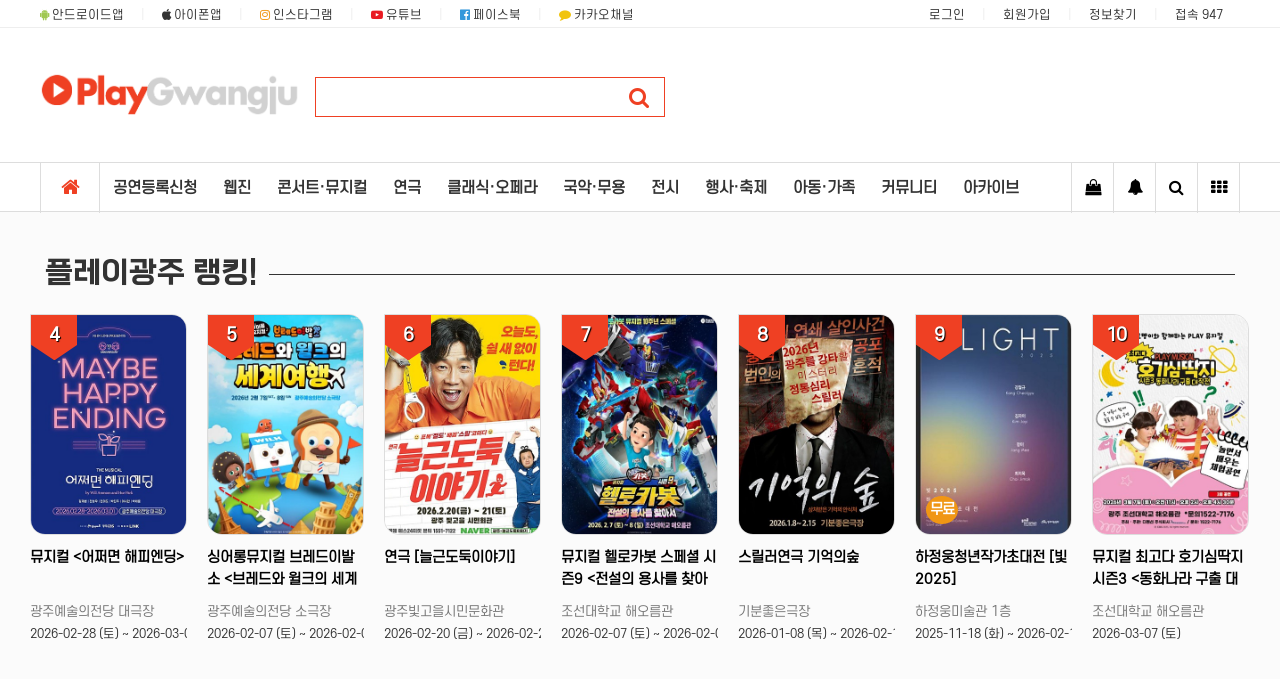

--- FILE ---
content_type: text/html; charset=UTF-8
request_url: https://playgwangju.co.kr/
body_size: 371519
content:
<!doctype html>
<html lang="ko">
<head>
<meta charset="utf-8">
<meta http-equiv="imagetoolbar" content="no">
<meta http-equiv="X-UA-Compatible" content="IE=Edge">
<meta name="naver-site-verification" content="120be885a67c808f8e776922f533abba0dc9deb2" />
<meta name="title" content="플레이광주" />
<meta name="publisher" content="플레이광주" />
<meta name="author" content="플레이광주" />
<meta name="robots" content="index,follow" />
<meta name="keywords" content="플레이광주, 광주광역시 공연정보, 광주 공연, 문화뉴스, 광주 아티스트, 광주 공연문화시설, 광주광역시, 광주행사, 광주공연, 광주축제, 광주이벤트, 광주뮤지컬" />
<meta name="description" content="플레이광주, 광주광역시 공연정보 공유 플랫폼, 아트몰 운영, 광주시 각종 공연정보 및 뉴스, 아티스트, 공연문화시설 정보 제공." />
<meta name="twitter:card" content="summary_large_image" />
<meta property="og:title" content="플레이광주" />
<meta property="og:site_name" content="플레이광주" />
<meta property="og:author" content="플레이광주" />
<meta property="og:type" content="" />
<meta property="og:description" content="플레이광주, 광주광역시 공연정보 공유 플랫폼, 아트몰 운영, 광주시 각종 공연정보 및 뉴스, 아티스트, 공연문화시설 정보 제공." />
<meta property="og:url" content="https://playgwangju.co.kr/" />
<link rel="canonical" href="https://playgwangju.co.kr/" />
<title>플레이광주</title>
<link rel="stylesheet" href="https://playgwangju.co.kr/css/default.css?ver=180820">
<link rel="stylesheet" href="https://playgwangju.co.kr/css/apms.css?ver=180820">
<link rel="stylesheet" href="https://playgwangju.co.kr/plugin/apms/owlcarousel/owl.carousel.css?ver=180820">
<link rel="stylesheet" href="https://playgwangju.co.kr/plugin/apms/FlexSlider/flexslider.css?ver=180820">

<link rel="stylesheet" href="https://playgwangju.co.kr/thema/Basic/assets/bs3/css/bootstrap.min.css" type="text/css" class="thema-mode">
<link rel="stylesheet" href="https://playgwangju.co.kr/thema/Basic/colorset/Basic/colorset.css?ver=5" type="text/css" class="thema-colorset">
<link rel="stylesheet" href="https://playgwangju.co.kr/thema/Basic/widget/main-slider-ranking/widget.css?ver=180820">
<link rel="stylesheet" href="https://playgwangju.co.kr/thema/Basic/widget/main-slider-choice/widget.css?ver=180820">
<link rel="stylesheet" href="https://playgwangju.co.kr/thema/Basic/widget/main-slider-new/widget.css?ver=180820">
<link rel="stylesheet" href="https://playgwangju.co.kr/thema/Basic/widget/main-slider-classic/widget.css?ver=180820">
<link rel="stylesheet" href="https://playgwangju.co.kr/thema/Basic/widget/main-slider-concert/widget.css?ver=180820">
<link rel="stylesheet" href="https://playgwangju.co.kr/thema/Basic/widget/main-post-news/widget.css?ver=180820">
<link rel="stylesheet" href="https://playgwangju.co.kr/thema/Basic/widget/main-slider-korean/widget.css?ver=180820">
<link rel="stylesheet" href="https://playgwangju.co.kr/thema/Basic/widget/main-slider-drama/widget.css?ver=180820">
<link rel="stylesheet" href="https://playgwangju.co.kr/thema/Basic/widget/main-slider-exhibition/widget.css?ver=180820">
<link rel="stylesheet" href="https://playgwangju.co.kr/thema/Basic/widget/main-slider-festival/widget.css?ver=180820">
<link rel="stylesheet" href="https://playgwangju.co.kr/thema/Basic/widget/main-slider-family/widget.css?ver=180820">
<link rel="stylesheet" href="https://playgwangju.co.kr/thema/Basic/widget/basic-post-today/widget.css?ver=180820">
<link rel="stylesheet" href="https://playgwangju.co.kr/thema/Basic/widget/basic-post-todayhall/widget.css?ver=180820">
<link rel="stylesheet" href="https://playgwangju.co.kr/thema/Basic/widget/basic-post-vodgallery/widget.css?ver=180820">
<link rel="stylesheet" href="https://playgwangju.co.kr/thema/Basic/widget/basic-post-list/widget.css?ver=180820">
<link rel="stylesheet" href="https://playgwangju.co.kr/thema/Basic/widget/basic-member/widget.css?ver=180820">
<link rel="stylesheet" href="https://playgwangju.co.kr/thema/Basic/widget/basic-post-slider-press/widget.css?ver=180820">
<link rel="stylesheet" href="https://playgwangju.co.kr/thema/Basic/widget/basic-sidebar/widget.css?ver=180820">
<link rel="stylesheet" href="https://playgwangju.co.kr/skin/member/basic/style.css?v2">
<link rel="stylesheet" href="https://playgwangju.co.kr/css/level/basic.css?ver=180820">
<!--[if lte IE 8]>
<script src="https://playgwangju.co.kr/js/html5.js"></script>
<![endif]-->
<script>
// 자바스크립트에서 사용하는 전역변수 선언
var g5_url       = "https://playgwangju.co.kr";
var g5_bbs_url   = "https://playgwangju.co.kr/bbs";
var g5_is_member = "";
var g5_is_admin  = "";
var g5_is_mobile = "";
var g5_bo_table  = "";
var g5_sca       = "";
var g5_pim       = "";
var g5_editor    = "";
var g5_responsive    = "1";
var g5_cookie_domain = ".playgwangju.co.kr";
var g5_purl = "https://playgwangju.co.kr/";
</script>
<script src="https://playgwangju.co.kr/js/jquery-1.11.3.min.js"></script>
<script src="https://playgwangju.co.kr/js/jquery-migrate-1.2.1.min.js"></script>
<script src="https://playgwangju.co.kr/lang/korean/lang.js?ver=180820"></script>
<script src="https://playgwangju.co.kr/js/common.js?ver=180820"></script>
<script src="https://playgwangju.co.kr/js/wrest.js?ver=180820"></script>
<script src="https://playgwangju.co.kr/js/placeholders.min.js"></script>
<script src="https://playgwangju.co.kr/js/apms.js?ver=180820"></script>
<link rel="stylesheet" href="https://playgwangju.co.kr/js/font-awesome/css/font-awesome.min.css">



<!--
<script>
  (adsbygoogle = window.adsbygoogle || []).push({ google_ad_client: "ca-pub-8565901411502012", enable_page_level_ads: true, overlays: {bottom: true} });
</script>
-->


<script src="https://playgwangju.co.kr/plugin/apms/js/jquery.mobile.swipe.min.js?ver=180820"></script>
<script src="https://playgwangju.co.kr/plugin/apms/owlcarousel/owl.carousel.min.js?ver=180820"></script>
<script src="https://playgwangju.co.kr/plugin/apms/FlexSlider/jquery.flexslider-min.js?ver=180820"></script>
</head>
<body class="responsive is-pc">
	<h1 style="display:inline-block !important;position:absolute;top:0;left:0;margin:0 !important;padding:0 !important;font-size:0;line-height:0;border:0 !important;overflow:hidden !important">
	플레이광주	</h1>

<!-- 팝업레이어 시작 { -->
<div id="hd_pop">
    <h2>팝업레이어 알림</h2>

<span class="sound_only">팝업레이어 알림이 없습니다.</span></div>

<script>
$(function() {
    $(".hd_pops_reject").click(function() {
        var id = $(this).attr('class').split(' ');
        var ck_name = id[1];
        var exp_time = parseInt(id[2]);
        $("#"+id[1]).css("display", "none");
        set_cookie(ck_name, 1, exp_time, g5_cookie_domain);
    });
    $('.hd_pops_close').click(function() {
        var idb = $(this).attr('class').split(' ');
        $('#'+idb[1]).css('display','none');
    });
    $("#hd").css("z-index", 1000);
});
</script>
<!-- } 팝업레이어 끝 --><script src="https://developers.kakao.com/sdk/js/kakao.min.js"></script>
<script src="https://playgwangju.co.kr/js/kakaolink.js"></script>
<script>Kakao.init("fb2049d3398427f47154ff74e1277114");</script>
<style>
		.at-container {max-width:1200px;}
	.no-responsive .wrapper, .no-responsive .at-container-wide { min-width:1200px; }
	.no-responsive .boxed.wrapper, .no-responsive .at-container { width:1200px; }
	.at-menu .nav-height { height:50px; line-height:50px !important; }
	.pc-menu, .pc-menu .nav-full-back, .pc-menu .nav-full-height { height:50px; }
	.pc-menu .nav-top.nav-float .menu-a { padding:0px 13px; }
	.pc-menu .nav-top.nav-float .sub-1div::before { left: 13px; }
	.pc-menu .subm-w { width:130px; }
	@media all and (min-width:1200px) {
		.responsive .boxed.wrapper { max-width:1200px; }
	}
</style>
<link rel="stylesheet" type="text/css" href="https://cdn.rawgit.com/moonspam/NanumSquare/master/nanumsquare.css">
<div id="thema_wrapper" class="wrapper  ko">
  	<!-- LNB -->
	<aside class="at-lnb">
		<div class="at-container">
			<!-- LNB Left -->
			<div class="pull-left">
				<ul>
					<li><a href="https://play.google.com/store/apps/details?id=com.hustay.swing.db49fef8352c74627bfabb30e28286171" target="_blank"><i class="fa fa-android lightgreen"></i> 안드로이드앱</a></li>
					<li><a href="https://apps.apple.com/kr/app/id1584927635" target="_blank"><i class="fa fa-apple"></i> 아이폰앱</a></li>
					<li><a href="https://www.instagram.com/playgwangju_/" target="_blank"><i class="fa fa-instagram orange"></i> 인스타그램</a></li>
					<li><a href="https://www.youtube.com/channel/UChNdnxatfx8gTjBHwRP0LQw" target="_blank"><i class="fa fa-youtube-play red"></i> 유튜브</a></li>
					<li><a href="https://www.facebook.com/playgwangju2021" target="_blank"><i class="fa fa-facebook-official blue"></i> 페이스북</a></li>
					<li><a href="http://pf.kakao.com/_xexcbMn" target="_blank"><i class="fa fa-comment yellow" aria-hidden="true"></i></i> 카카오채널</a></li>
				</ul>
			</div>
			<!-- LNB Right -->
			<div class="pull-right">
				<ul>
											<li><a href="https://playgwangju.co.kr/bbs/login.php?url=%2F" onclick="sidebar_open('sidebar-user'); return false;">로그인</a></li>
						<li><a href="https://playgwangju.co.kr/bbs/register.php">회원가입</a></li>
						<li><a href="https://playgwangju.co.kr/bbs/password_lost.php" class="win_password_lost">정보찾기	</a></li>
																															<li><a href="https://playgwangju.co.kr/bbs/current_connect.php">접속 947</a></li>
									</ul>
			</div>
			<div class="clearfix"></div>
		</div>
	</aside>
  	<!-- PC Header -->
	<header class="pc-header">
		<div class="at-container">
			<!-- PC Logo -->
			<div class="header-logo">
				<a href="https://playgwangju.co.kr">
					<img src="https://playgwangju.co.kr/thema/Basic/assets/img/logo.png" style="width:260px;">
				</a>
			</div>
			<!-- PC Search -->
			<div class="header-search">
				<form name="tsearch" method="get" onsubmit="return tsearch_submit(this);" role="form" class="form">
				<input type="hidden" name="url"	value="https://playgwangju.co.kr/bbs/search.php">
					<div class="input-group input-group-sm">
						<input type="text" name="stx" class="form-control input-sm" value="">
						<span class="input-group-btn">
							<button type="submit" class="btn btn-sm"><i class="fa fa-search fa-lg"></i></button>
						</span>
					</div>
				</form>
			</div>
			<div class="clearfix"></div>
		</div>
	</header>

	<!-- Mobile Header -->
	<header class="m-header">
		<div class="at-container">
			<div class="header-wrap">
				<div class="header-icon">
					<a href="javascript:;" onclick="sidebar_open('sidebar-user');">
						<i class="fa fa-user"></i>
					</a>
				</div>
				<div class="header-logo en">
					<!-- Mobile Logo -->
					<a href="https://playgwangju.co.kr">
						<img src="https://playgwangju.co.kr/thema/Basic/assets/img/logo_m.png">
					</a>
				</div>
				<div class="header-icon">
					<a href="javascript:;" onclick="sidebar_open('sidebar-search');">
						<i class="fa fa-search"></i>
					</a>
				</div>
			</div>
			<div class="clearfix"></div>
		</div>
	</header>

	<!-- Menu -->
	<nav class="at-menu">
		<!-- PC Menu -->
		<div class="pc-menu">
			<!-- Menu Button & Right Icon Menu -->
			<div class="at-container">
				<div class="nav-right nav-rw nav-height">
					<ul>
													<li class="nav-show">
								<a href="https://playgwangju.co.kr/shop/cart.php" onclick="sidebar_open('sidebar-cart'); return false;" data-original-title="<nobr>쇼핑</nobr>" data-toggle="tooltip" data-placement="top" data-html="true"> 
									<i class="fa fa-shopping-bag"></i>
																	</a>
							</li>
												<li>
							<a href="javascript:;" onclick="sidebar_open('sidebar-response');" data-original-title="<nobr>알림</nobr>" data-toggle="tooltip" data-placement="top" data-html="true">
								<i class="fa fa-bell"></i>
								<span class="label bg-orangered en" style="display:none;">
									<span class="msgCount">0</span>
								</span>
							</a>
						</li>
						<li>
							<a href="javascript:;" onclick="sidebar_open('sidebar-search');" data-original-title="<nobr>검색</nobr>" data-toggle="tooltip" data-placement="top" data-html="true">
								<i class="fa fa-search"></i>
							</a>
						</li>
						<li class="menu-all-icon" data-original-title="<nobr>전체메뉴</nobr>" data-toggle="tooltip" data-placement="top" data-html="true">
							<a href="javascript:;" data-toggle="collapse" data-target="#menu-all">
								<i class="fa fa-th"></i>
							</a>
						</li>
					</ul>
					<div class="clearfix"></div>
				</div>
			</div>
			

	<div class="nav-visible">
		<div class="at-container">
			<div class="nav-top nav-float nav-slide">
				<ul class="menu-ul">
				<li class="menu-li nav-home on">
					<a class="menu-a nav-height" href="https://playgwangju.co.kr">
						<i class="fa fa-home"></i>
					</a>
				</li>
									<li class="menu-li off">
						<a class="menu-a nav-height" href="https://playgwangju.co.kr/bbs/board.php?bo_table=request">
							공연등록신청													</a>
													<div class="sub-slide sub-1div">
								<ul class="sub-1dul subm-w pull-left">
																	
									
									<li class="sub-1dli off">
										<a href="https://playgwangju.co.kr/bbs/board.php?bo_table=request" class="sub-1da sub-icon">
											공연등록신청																					</a>
																					<div class="sub-slide sub-2div">
												<ul class="sub-2dul subm-w pull-left">					
																									
													
													<li class="sub-2dli off">
														<a href="https://playgwangju.co.kr/bbs/board.php?bo_table=request&sca=%EC%BD%98%EC%84%9C%ED%8A%B8%C2%B7%EB%AE%A4%EC%A7%80%EC%BB%AC" class="sub-2da">
															콘서트·뮤지컬																													</a>
													</li>
																									
													
													<li class="sub-2dli off">
														<a href="https://playgwangju.co.kr/bbs/board.php?bo_table=request&sca=%EC%97%B0%EA%B7%B9" class="sub-2da">
															연극																													</a>
													</li>
																									
													
													<li class="sub-2dli off">
														<a href="https://playgwangju.co.kr/bbs/board.php?bo_table=request&sca=%ED%81%B4%EB%9E%98%EC%8B%9D%C2%B7%EC%98%A4%ED%8E%98%EB%9D%BC" class="sub-2da">
															클래식·오페라																													</a>
													</li>
																									
													
													<li class="sub-2dli off">
														<a href="https://playgwangju.co.kr/bbs/board.php?bo_table=request&sca=%EA%B5%AD%EC%95%85%C2%B7%EB%AC%B4%EC%9A%A9" class="sub-2da">
															국악·무용																													</a>
													</li>
																									
													
													<li class="sub-2dli off">
														<a href="https://playgwangju.co.kr/bbs/board.php?bo_table=request&sca=%EC%A0%84%EC%8B%9C" class="sub-2da">
															전시																													</a>
													</li>
																									
													
													<li class="sub-2dli off">
														<a href="https://playgwangju.co.kr/bbs/board.php?bo_table=request&sca=%ED%96%89%EC%82%AC%C2%B7%EC%B6%95%EC%A0%9C" class="sub-2da">
															행사·축제																													</a>
													</li>
																									
													
													<li class="sub-2dli off">
														<a href="https://playgwangju.co.kr/bbs/board.php?bo_table=request&sca=%EC%95%84%EB%8F%99%C2%B7%EA%B0%80%EC%A1%B1" class="sub-2da">
															아동·가족																													</a>
													</li>
																								</ul>
																								<div class="clearfix"></div>
											</div>
																			</li>
																</ul>
																<div class="clearfix"></div>
							</div>
											</li>
									<li class="menu-li off">
						<a class="menu-a nav-height" href="https://playgwangju.co.kr/bbs/board.php?bo_table=vodgallery">
							웹진													</a>
													<div class="sub-slide sub-1div">
								<ul class="sub-1dul subm-w pull-left">
																	
									
									<li class="sub-1dli off">
										<a href="https://playgwangju.co.kr/bbs/board.php?bo_table=vodgallery" class="sub-1da">
											웹진 『플광24』																					</a>
																			</li>
																</ul>
																<div class="clearfix"></div>
							</div>
											</li>
									<li class="menu-li off">
						<a class="menu-a nav-height" href="https://playgwangju.co.kr/bbs/board.php?bo_table=concert">
							콘서트·뮤지컬													</a>
													<div class="sub-slide sub-1div">
								<ul class="sub-1dul subm-w pull-left">
																	
									
									<li class="sub-1dli off">
										<a href="https://playgwangju.co.kr/bbs/board.php?bo_table=concert" class="sub-1da sub-icon">
											콘서트·뮤지컬																					</a>
																					<div class="sub-slide sub-2div">
												<ul class="sub-2dul subm-w pull-left">					
																									
													
													<li class="sub-2dli off">
														<a href="https://playgwangju.co.kr/bbs/board.php?bo_table=concert&sca=%EB%8F%99%EA%B5%AC" class="sub-2da">
															동구																													</a>
													</li>
																									
													
													<li class="sub-2dli off">
														<a href="https://playgwangju.co.kr/bbs/board.php?bo_table=concert&sca=%EC%84%9C%EA%B5%AC" class="sub-2da">
															서구																													</a>
													</li>
																									
													
													<li class="sub-2dli off">
														<a href="https://playgwangju.co.kr/bbs/board.php?bo_table=concert&sca=%EB%82%A8%EA%B5%AC" class="sub-2da">
															남구																													</a>
													</li>
																									
													
													<li class="sub-2dli off">
														<a href="https://playgwangju.co.kr/bbs/board.php?bo_table=concert&sca=%EB%B6%81%EA%B5%AC" class="sub-2da">
															북구																													</a>
													</li>
																									
													
													<li class="sub-2dli off">
														<a href="https://playgwangju.co.kr/bbs/board.php?bo_table=concert&sca=%EA%B4%91%EC%82%B0%EA%B5%AC" class="sub-2da">
															광산구																													</a>
													</li>
																								</ul>
																								<div class="clearfix"></div>
											</div>
																			</li>
																</ul>
																<div class="clearfix"></div>
							</div>
											</li>
									<li class="menu-li off">
						<a class="menu-a nav-height" href="https://playgwangju.co.kr/bbs/board.php?bo_table=drama">
							연극													</a>
													<div class="sub-slide sub-1div">
								<ul class="sub-1dul subm-w pull-left">
																	
									
									<li class="sub-1dli off">
										<a href="https://playgwangju.co.kr/bbs/board.php?bo_table=drama" class="sub-1da sub-icon">
											연극																					</a>
																					<div class="sub-slide sub-2div">
												<ul class="sub-2dul subm-w pull-left">					
																									
													
													<li class="sub-2dli off">
														<a href="https://playgwangju.co.kr/bbs/board.php?bo_table=drama&sca=%EB%8F%99%EA%B5%AC" class="sub-2da">
															동구																													</a>
													</li>
																									
													
													<li class="sub-2dli off">
														<a href="https://playgwangju.co.kr/bbs/board.php?bo_table=drama&sca=%EC%84%9C%EA%B5%AC" class="sub-2da">
															서구																													</a>
													</li>
																									
													
													<li class="sub-2dli off">
														<a href="https://playgwangju.co.kr/bbs/board.php?bo_table=drama&sca=%EB%82%A8%EA%B5%AC" class="sub-2da">
															남구																													</a>
													</li>
																									
													
													<li class="sub-2dli off">
														<a href="https://playgwangju.co.kr/bbs/board.php?bo_table=drama&sca=%EB%B6%81%EA%B5%AC" class="sub-2da">
															북구																													</a>
													</li>
																									
													
													<li class="sub-2dli off">
														<a href="https://playgwangju.co.kr/bbs/board.php?bo_table=drama&sca=%EA%B4%91%EC%82%B0%EA%B5%AC" class="sub-2da">
															광산구																													</a>
													</li>
																								</ul>
																								<div class="clearfix"></div>
											</div>
																			</li>
																</ul>
																<div class="clearfix"></div>
							</div>
											</li>
									<li class="menu-li off">
						<a class="menu-a nav-height" href="https://playgwangju.co.kr/bbs/board.php?bo_table=classic">
							클래식·오페라													</a>
													<div class="sub-slide sub-1div">
								<ul class="sub-1dul subm-w pull-left">
																	
									
									<li class="sub-1dli off">
										<a href="https://playgwangju.co.kr/bbs/board.php?bo_table=classic" class="sub-1da sub-icon">
											클래식·오페라																					</a>
																					<div class="sub-slide sub-2div">
												<ul class="sub-2dul subm-w pull-left">					
																									
													
													<li class="sub-2dli off">
														<a href="https://playgwangju.co.kr/bbs/board.php?bo_table=classic&sca=%EB%8F%99%EA%B5%AC" class="sub-2da">
															동구																													</a>
													</li>
																									
													
													<li class="sub-2dli off">
														<a href="https://playgwangju.co.kr/bbs/board.php?bo_table=classic&sca=%EC%84%9C%EA%B5%AC" class="sub-2da">
															서구																													</a>
													</li>
																									
													
													<li class="sub-2dli off">
														<a href="https://playgwangju.co.kr/bbs/board.php?bo_table=classic&sca=%EB%82%A8%EA%B5%AC" class="sub-2da">
															남구																													</a>
													</li>
																									
													
													<li class="sub-2dli off">
														<a href="https://playgwangju.co.kr/bbs/board.php?bo_table=classic&sca=%EB%B6%81%EA%B5%AC" class="sub-2da">
															북구																													</a>
													</li>
																									
													
													<li class="sub-2dli off">
														<a href="https://playgwangju.co.kr/bbs/board.php?bo_table=classic&sca=%EA%B4%91%EC%82%B0%EA%B5%AC" class="sub-2da">
															광산구																													</a>
													</li>
																								</ul>
																								<div class="clearfix"></div>
											</div>
																			</li>
																</ul>
																<div class="clearfix"></div>
							</div>
											</li>
									<li class="menu-li off">
						<a class="menu-a nav-height" href="https://playgwangju.co.kr/bbs/board.php?bo_table=korean">
							국악·무용													</a>
													<div class="sub-slide sub-1div">
								<ul class="sub-1dul subm-w pull-left">
																	
									
									<li class="sub-1dli off">
										<a href="https://playgwangju.co.kr/bbs/board.php?bo_table=korean" class="sub-1da sub-icon">
											국악·무용																					</a>
																					<div class="sub-slide sub-2div">
												<ul class="sub-2dul subm-w pull-left">					
																									
													
													<li class="sub-2dli off">
														<a href="https://playgwangju.co.kr/bbs/board.php?bo_table=korean&sca=%EB%8F%99%EA%B5%AC" class="sub-2da">
															동구																													</a>
													</li>
																									
													
													<li class="sub-2dli off">
														<a href="https://playgwangju.co.kr/bbs/board.php?bo_table=korean&sca=%EC%84%9C%EA%B5%AC" class="sub-2da">
															서구																													</a>
													</li>
																									
													
													<li class="sub-2dli off">
														<a href="https://playgwangju.co.kr/bbs/board.php?bo_table=korean&sca=%EB%82%A8%EA%B5%AC" class="sub-2da">
															남구																													</a>
													</li>
																									
													
													<li class="sub-2dli off">
														<a href="https://playgwangju.co.kr/bbs/board.php?bo_table=korean&sca=%EB%B6%81%EA%B5%AC" class="sub-2da">
															북구																													</a>
													</li>
																									
													
													<li class="sub-2dli off">
														<a href="https://playgwangju.co.kr/bbs/board.php?bo_table=korean&sca=%EA%B4%91%EC%82%B0%EA%B5%AC" class="sub-2da">
															광산구																													</a>
													</li>
																								</ul>
																								<div class="clearfix"></div>
											</div>
																			</li>
																</ul>
																<div class="clearfix"></div>
							</div>
											</li>
									<li class="menu-li off">
						<a class="menu-a nav-height" href="https://playgwangju.co.kr/bbs/board.php?bo_table=exhibition">
							전시													</a>
													<div class="sub-slide sub-1div">
								<ul class="sub-1dul subm-w pull-left">
																	
									
									<li class="sub-1dli off">
										<a href="https://playgwangju.co.kr/bbs/board.php?bo_table=exhibition" class="sub-1da sub-icon">
											전시																					</a>
																					<div class="sub-slide sub-2div">
												<ul class="sub-2dul subm-w pull-left">					
																									
													
													<li class="sub-2dli off">
														<a href="https://playgwangju.co.kr/bbs/board.php?bo_table=exhibition&sca=%EB%8F%99%EA%B5%AC" class="sub-2da">
															동구																													</a>
													</li>
																									
													
													<li class="sub-2dli off">
														<a href="https://playgwangju.co.kr/bbs/board.php?bo_table=exhibition&sca=%EC%84%9C%EA%B5%AC" class="sub-2da">
															서구																													</a>
													</li>
																									
													
													<li class="sub-2dli off">
														<a href="https://playgwangju.co.kr/bbs/board.php?bo_table=exhibition&sca=%EB%82%A8%EA%B5%AC" class="sub-2da">
															남구																													</a>
													</li>
																									
													
													<li class="sub-2dli off">
														<a href="https://playgwangju.co.kr/bbs/board.php?bo_table=exhibition&sca=%EB%B6%81%EA%B5%AC" class="sub-2da">
															북구																													</a>
													</li>
																									
													
													<li class="sub-2dli off">
														<a href="https://playgwangju.co.kr/bbs/board.php?bo_table=exhibition&sca=%EA%B4%91%EC%82%B0%EA%B5%AC" class="sub-2da">
															광산구																													</a>
													</li>
																								</ul>
																								<div class="clearfix"></div>
											</div>
																			</li>
																</ul>
																<div class="clearfix"></div>
							</div>
											</li>
									<li class="menu-li off">
						<a class="menu-a nav-height" href="https://playgwangju.co.kr/bbs/board.php?bo_table=festival">
							행사·축제													</a>
													<div class="sub-slide sub-1div">
								<ul class="sub-1dul subm-w pull-left">
																	
									
									<li class="sub-1dli off">
										<a href="https://playgwangju.co.kr/bbs/board.php?bo_table=festival" class="sub-1da sub-icon">
											행사·축제																					</a>
																					<div class="sub-slide sub-2div">
												<ul class="sub-2dul subm-w pull-left">					
																									
													
													<li class="sub-2dli off">
														<a href="https://playgwangju.co.kr/bbs/board.php?bo_table=festival&sca=%EB%8F%99%EA%B5%AC" class="sub-2da">
															동구																													</a>
													</li>
																									
													
													<li class="sub-2dli off">
														<a href="https://playgwangju.co.kr/bbs/board.php?bo_table=festival&sca=%EC%84%9C%EA%B5%AC" class="sub-2da">
															서구																													</a>
													</li>
																									
													
													<li class="sub-2dli off">
														<a href="https://playgwangju.co.kr/bbs/board.php?bo_table=festival&sca=%EB%82%A8%EA%B5%AC" class="sub-2da">
															남구																													</a>
													</li>
																									
													
													<li class="sub-2dli off">
														<a href="https://playgwangju.co.kr/bbs/board.php?bo_table=festival&sca=%EB%B6%81%EA%B5%AC" class="sub-2da">
															북구																													</a>
													</li>
																									
													
													<li class="sub-2dli off">
														<a href="https://playgwangju.co.kr/bbs/board.php?bo_table=festival&sca=%EA%B4%91%EC%82%B0%EA%B5%AC" class="sub-2da">
															광산구																													</a>
													</li>
																								</ul>
																								<div class="clearfix"></div>
											</div>
																			</li>
																</ul>
																<div class="clearfix"></div>
							</div>
											</li>
									<li class="menu-li off">
						<a class="menu-a nav-height" href="https://playgwangju.co.kr/bbs/board.php?bo_table=family">
							아동·가족													</a>
													<div class="sub-slide sub-1div">
								<ul class="sub-1dul subm-w pull-left">
																	
									
									<li class="sub-1dli off">
										<a href="https://playgwangju.co.kr/bbs/board.php?bo_table=family" class="sub-1da sub-icon">
											아동·가족																					</a>
																					<div class="sub-slide sub-2div">
												<ul class="sub-2dul subm-w pull-left">					
																									
													
													<li class="sub-2dli off">
														<a href="https://playgwangju.co.kr/bbs/board.php?bo_table=family&sca=%EB%8F%99%EA%B5%AC" class="sub-2da">
															동구																													</a>
													</li>
																									
													
													<li class="sub-2dli off">
														<a href="https://playgwangju.co.kr/bbs/board.php?bo_table=family&sca=%EC%84%9C%EA%B5%AC" class="sub-2da">
															서구																													</a>
													</li>
																									
													
													<li class="sub-2dli off">
														<a href="https://playgwangju.co.kr/bbs/board.php?bo_table=family&sca=%EB%82%A8%EA%B5%AC" class="sub-2da">
															남구																													</a>
													</li>
																									
													
													<li class="sub-2dli off">
														<a href="https://playgwangju.co.kr/bbs/board.php?bo_table=family&sca=%EB%B6%81%EA%B5%AC" class="sub-2da">
															북구																													</a>
													</li>
																									
													
													<li class="sub-2dli off">
														<a href="https://playgwangju.co.kr/bbs/board.php?bo_table=family&sca=%EA%B4%91%EC%82%B0%EA%B5%AC" class="sub-2da">
															광산구																													</a>
													</li>
																								</ul>
																								<div class="clearfix"></div>
											</div>
																			</li>
																</ul>
																<div class="clearfix"></div>
							</div>
											</li>
									<li class="menu-li off">
						<a class="menu-a nav-height" href="https://playgwangju.co.kr/bbs/board.php?bo_table=notice">
							커뮤니티													</a>
													<div class="sub-slide sub-1div">
								<ul class="sub-1dul subm-w pull-left">
																	
									
									<li class="sub-1dli off">
										<a href="https://playgwangju.co.kr/bbs/board.php?bo_table=notice" class="sub-1da sub-icon">
											공지사항																					</a>
																					<div class="sub-slide sub-2div">
												<ul class="sub-2dul subm-w pull-left">					
																									
													
													<li class="sub-2dli off">
														<a href="https://playgwangju.co.kr/bbs/board.php?bo_table=notice&sca=%EC%9D%BC%EB%B0%98" class="sub-2da">
															일반																													</a>
													</li>
																									
													
													<li class="sub-2dli off">
														<a href="https://playgwangju.co.kr/bbs/board.php?bo_table=notice&sca=%EA%B3%B5%EC%97%B0%EC%8B%A0%EA%B7%9C" class="sub-2da">
															공연신규																													</a>
													</li>
																									
													
													<li class="sub-2dli off">
														<a href="https://playgwangju.co.kr/bbs/board.php?bo_table=notice&sca=%EC%A0%84%EC%8B%9C%EC%8B%A0%EA%B7%9C" class="sub-2da">
															전시신규																													</a>
													</li>
																									
													
													<li class="sub-2dli off">
														<a href="https://playgwangju.co.kr/bbs/board.php?bo_table=notice&sca=%ED%96%89%EC%82%AC%EC%8B%A0%EA%B7%9C" class="sub-2da">
															행사신규																													</a>
													</li>
																									
													
													<li class="sub-2dli off">
														<a href="https://playgwangju.co.kr/bbs/board.php?bo_table=notice&sca=%EC%95%84%ED%8B%B0%EC%8A%A4%ED%8A%B8%EC%8B%A0%EA%B7%9C" class="sub-2da">
															아티스트신규																													</a>
													</li>
																									
													
													<li class="sub-2dli off">
														<a href="https://playgwangju.co.kr/bbs/board.php?bo_table=notice&sca=%EA%B3%B5%EC%97%B0%C2%B7%EB%AC%B8%ED%99%94%EC%8B%9C%EC%84%A4%EC%8B%A0%EA%B7%9C" class="sub-2da">
															공연·문화시설신규																													</a>
													</li>
																									
													
													<li class="sub-2dli off">
														<a href="https://playgwangju.co.kr/bbs/board.php?bo_table=notice&sca=%EC%9B%B9%EC%A7%84%EC%8B%A0%EA%B7%9C" class="sub-2da">
															웹진신규																													</a>
													</li>
																									
													
													<li class="sub-2dli off">
														<a href="https://playgwangju.co.kr/bbs/board.php?bo_table=notice&sca=%EC%9D%B4%EB%B2%A4%ED%8A%B8" class="sub-2da">
															이벤트																													</a>
													</li>
																									
													
													<li class="sub-2dli off">
														<a href="https://playgwangju.co.kr/bbs/board.php?bo_table=notice&sca=%EA%B8%B0%ED%83%80" class="sub-2da">
															기타																													</a>
													</li>
																								</ul>
																								<div class="clearfix"></div>
											</div>
																			</li>
																	
									
									<li class="sub-1dli off">
										<a href="https://playgwangju.co.kr/bbs/qalist.php" class="sub-1da">
											1:1 문의																					</a>
																			</li>
																	
									
									<li class="sub-1dli off">
										<a href="https://playgwangju.co.kr/bbs/board.php?bo_table=attendance" class="sub-1da">
											출석체크																					</a>
																			</li>
																</ul>
																<div class="clearfix"></div>
							</div>
											</li>
									<li class="menu-li off">
						<a class="menu-a nav-height" href="https://playgwangju.co.kr/bbs/board.php?bo_table=artist">
							아카이브													</a>
													<div class="sub-slide sub-1div">
								<ul class="sub-1dul subm-w pull-left">
																	
									
									<li class="sub-1dli off">
										<a href="https://playgwangju.co.kr/bbs/board.php?bo_table=artist" class="sub-1da sub-icon">
											아티스트DB																					</a>
																					<div class="sub-slide sub-2div">
												<ul class="sub-2dul subm-w pull-left">					
																									
													
													<li class="sub-2dli off">
														<a href="https://playgwangju.co.kr/bbs/board.php?bo_table=artist&sca=%EB%8C%80%EC%A4%91%EC%9D%8C%EC%95%85" class="sub-2da">
															대중음악																													</a>
													</li>
																									
													
													<li class="sub-2dli off">
														<a href="https://playgwangju.co.kr/bbs/board.php?bo_table=artist&sca=%ED%81%B4%EB%9E%98%EC%8B%9D" class="sub-2da">
															클래식																													</a>
													</li>
																									
													
													<li class="sub-2dli off">
														<a href="https://playgwangju.co.kr/bbs/board.php?bo_table=artist&sca=%EC%97%B0%EA%B7%B9%C2%B7%EB%B0%B0%EC%9A%B0" class="sub-2da">
															연극·배우																													</a>
													</li>
																									
													
													<li class="sub-2dli off">
														<a href="https://playgwangju.co.kr/bbs/board.php?bo_table=artist&sca=%EB%AE%A4%EC%A7%80%EC%BB%AC" class="sub-2da">
															뮤지컬																													</a>
													</li>
																									
													
													<li class="sub-2dli off">
														<a href="https://playgwangju.co.kr/bbs/board.php?bo_table=artist&sca=%EA%B5%AD%EC%95%85" class="sub-2da">
															국악																													</a>
													</li>
																									
													
													<li class="sub-2dli off">
														<a href="https://playgwangju.co.kr/bbs/board.php?bo_table=artist&sca=%EB%AC%B4%EC%9A%A9" class="sub-2da">
															무용																													</a>
													</li>
																									
													
													<li class="sub-2dli off">
														<a href="https://playgwangju.co.kr/bbs/board.php?bo_table=artist&sca=%EB%AF%B8%EC%88%A0" class="sub-2da">
															미술																													</a>
													</li>
																									
													
													<li class="sub-2dli off">
														<a href="https://playgwangju.co.kr/bbs/board.php?bo_table=artist&sca=%EA%B3%B5%EC%98%88" class="sub-2da">
															공예																													</a>
													</li>
																									
													
													<li class="sub-2dli off">
														<a href="https://playgwangju.co.kr/bbs/board.php?bo_table=artist&sca=%EC%82%AC%EC%A7%84" class="sub-2da">
															사진																													</a>
													</li>
																									
													
													<li class="sub-2dli off">
														<a href="https://playgwangju.co.kr/bbs/board.php?bo_table=artist&sca=%EA%B1%B4%EC%B6%95" class="sub-2da">
															건축																													</a>
													</li>
																									
													
													<li class="sub-2dli off">
														<a href="https://playgwangju.co.kr/bbs/board.php?bo_table=artist&sca=%EC%9E%91%EA%B0%80" class="sub-2da">
															작가																													</a>
													</li>
																									
													
													<li class="sub-2dli off">
														<a href="https://playgwangju.co.kr/bbs/board.php?bo_table=artist&sca=%ED%8D%BC%ED%8F%AC%EB%A8%BC%EC%8A%A4" class="sub-2da">
															퍼포먼스																													</a>
													</li>
																									
													
													<li class="sub-2dli off">
														<a href="https://playgwangju.co.kr/bbs/board.php?bo_table=artist&sca=%EC%9B%B9%EC%A7%84%EC%9E%91%EA%B0%80" class="sub-2da">
															웹진작가																													</a>
													</li>
																									
													
													<li class="sub-2dli off">
														<a href="https://playgwangju.co.kr/bbs/board.php?bo_table=artist&sca=%EB%AC%B8%ED%99%94%EC%98%88%EC%88%A0%EB%8B%A8%EC%B2%B4" class="sub-2da">
															문화예술단체																													</a>
													</li>
																								</ul>
																								<div class="clearfix"></div>
											</div>
																			</li>
																	
									
									<li class="sub-1dli off">
										<a href="https://playgwangju.co.kr/bbs/board.php?bo_table=news" class="sub-1da">
											뉴스																					</a>
																			</li>
																	
									
									<li class="sub-1dli off">
										<a href="https://playgwangju.co.kr/bbs/board.php?bo_table=hall" class="sub-1da sub-icon">
											공연·문화시설																					</a>
																					<div class="sub-slide sub-2div">
												<ul class="sub-2dul subm-w pull-left">					
																									
													
													<li class="sub-2dli off">
														<a href="https://playgwangju.co.kr/bbs/board.php?bo_table=hall&sca=%EB%B3%B5%ED%95%A9%EB%AC%B8%ED%99%94%EC%8B%9C%EC%84%A4" class="sub-2da">
															복합문화시설																													</a>
													</li>
																									
													
													<li class="sub-2dli off">
														<a href="https://playgwangju.co.kr/bbs/board.php?bo_table=hall&sca=%EA%B3%B5%EC%97%B0%EC%9E%A5" class="sub-2da">
															공연장																													</a>
													</li>
																									
													
													<li class="sub-2dli off">
														<a href="https://playgwangju.co.kr/bbs/board.php?bo_table=hall&sca=%EB%AF%B8%EC%88%A0%EA%B4%80%C2%B7%EA%B0%A4%EB%9F%AC%EB%A6%AC" class="sub-2da">
															미술관·갤러리																													</a>
													</li>
																									
													
													<li class="sub-2dli off">
														<a href="https://playgwangju.co.kr/bbs/board.php?bo_table=hall&sca=%EB%B0%95%EB%AC%BC%EA%B4%80" class="sub-2da">
															박물관																													</a>
													</li>
																									
													
													<li class="sub-2dli off">
														<a href="https://playgwangju.co.kr/bbs/board.php?bo_table=hall&sca=%EB%8F%84%EC%84%9C%EA%B4%80" class="sub-2da">
															도서관																													</a>
													</li>
																									
													
													<li class="sub-2dli off">
														<a href="https://playgwangju.co.kr/bbs/board.php?bo_table=hall&sca=%EC%B9%B4%ED%8E%98%C2%B7%ED%81%B4%EB%9F%BD" class="sub-2da">
															카페·클럽																													</a>
													</li>
																									
													
													<li class="sub-2dli off">
														<a href="https://playgwangju.co.kr/bbs/board.php?bo_table=hall&sca=%EC%84%9C%EC%A0%90%C2%B7%EC%B1%85%EB%B0%A9" class="sub-2da">
															서점·책방																													</a>
													</li>
																									
													
													<li class="sub-2dli off">
														<a href="https://playgwangju.co.kr/bbs/board.php?bo_table=hall&sca=%EC%98%81%ED%99%94%EA%B4%80" class="sub-2da">
															영화관																													</a>
													</li>
																									
													
													<li class="sub-2dli off">
														<a href="https://playgwangju.co.kr/bbs/board.php?bo_table=hall&sca=%EC%97%B0%EC%8A%B5%EC%8B%A4" class="sub-2da">
															연습실																													</a>
													</li>
																									
													
													<li class="sub-2dli off">
														<a href="https://playgwangju.co.kr/bbs/board.php?bo_table=hall&sca=%EA%B8%B0%ED%83%80" class="sub-2da">
															기타																													</a>
													</li>
																								</ul>
																								<div class="clearfix"></div>
											</div>
																			</li>
																	
									
									<li class="sub-1dli off">
										<a href="https://playgwangju.co.kr/bbs/board.php?bo_table=tv" class="sub-1da">
											공연영상																					</a>
																			</li>
																	
									
									<li class="sub-1dli off">
										<a href="https://playgwangju.co.kr/bbs/board.php?bo_table=schedule" class="sub-1da">
											공연캘린더																					</a>
																			</li>
																</ul>
																<div class="clearfix"></div>
							</div>
											</li>
								</ul>
			</div><!-- .nav-top -->
		</div>	<!-- .nav-container -->
	</div><!-- .nav-visible -->

			<div class="clearfix"></div>
			<div class="nav-back"></div>
		</div><!-- .pc-menu -->

		<!-- PC All Menu -->
		<div class="pc-menu-all">
			<div id="menu-all" class="collapse">
				<div class="at-container table-responsive">
					<table class="table">
					<tr>
											<td class="off">
							<a class="menu-a" href="https://playgwangju.co.kr/bbs/board.php?bo_table=request">
								공연등록신청															</a>
															<div class="sub-1div">
									<ul class="sub-1dul">
									
										
										<li class="sub-1dli off">
											<a href="https://playgwangju.co.kr/bbs/board.php?bo_table=request" class="sub-1da sub-icon">
												공연등록신청																							</a>
										</li>
																		</ul>
								</div>
													</td>
											<td class="off">
							<a class="menu-a" href="https://playgwangju.co.kr/bbs/board.php?bo_table=vodgallery">
								웹진															</a>
															<div class="sub-1div">
									<ul class="sub-1dul">
									
										
										<li class="sub-1dli off">
											<a href="https://playgwangju.co.kr/bbs/board.php?bo_table=vodgallery" class="sub-1da">
												웹진 『플광24』																							</a>
										</li>
																		</ul>
								</div>
													</td>
											<td class="off">
							<a class="menu-a" href="https://playgwangju.co.kr/bbs/board.php?bo_table=concert">
								콘서트·뮤지컬															</a>
															<div class="sub-1div">
									<ul class="sub-1dul">
									
										
										<li class="sub-1dli off">
											<a href="https://playgwangju.co.kr/bbs/board.php?bo_table=concert" class="sub-1da sub-icon">
												콘서트·뮤지컬																							</a>
										</li>
																		</ul>
								</div>
													</td>
											<td class="off">
							<a class="menu-a" href="https://playgwangju.co.kr/bbs/board.php?bo_table=drama">
								연극															</a>
															<div class="sub-1div">
									<ul class="sub-1dul">
									
										
										<li class="sub-1dli off">
											<a href="https://playgwangju.co.kr/bbs/board.php?bo_table=drama" class="sub-1da sub-icon">
												연극																							</a>
										</li>
																		</ul>
								</div>
													</td>
											<td class="off">
							<a class="menu-a" href="https://playgwangju.co.kr/bbs/board.php?bo_table=classic">
								클래식·오페라															</a>
															<div class="sub-1div">
									<ul class="sub-1dul">
									
										
										<li class="sub-1dli off">
											<a href="https://playgwangju.co.kr/bbs/board.php?bo_table=classic" class="sub-1da sub-icon">
												클래식·오페라																							</a>
										</li>
																		</ul>
								</div>
													</td>
											<td class="off">
							<a class="menu-a" href="https://playgwangju.co.kr/bbs/board.php?bo_table=korean">
								국악·무용															</a>
															<div class="sub-1div">
									<ul class="sub-1dul">
									
										
										<li class="sub-1dli off">
											<a href="https://playgwangju.co.kr/bbs/board.php?bo_table=korean" class="sub-1da sub-icon">
												국악·무용																							</a>
										</li>
																		</ul>
								</div>
													</td>
											<td class="off">
							<a class="menu-a" href="https://playgwangju.co.kr/bbs/board.php?bo_table=exhibition">
								전시															</a>
															<div class="sub-1div">
									<ul class="sub-1dul">
									
										
										<li class="sub-1dli off">
											<a href="https://playgwangju.co.kr/bbs/board.php?bo_table=exhibition" class="sub-1da sub-icon">
												전시																							</a>
										</li>
																		</ul>
								</div>
													</td>
					</tr><tr>
						<td class="off">
							<a class="menu-a" href="https://playgwangju.co.kr/bbs/board.php?bo_table=festival">
								행사·축제															</a>
															<div class="sub-1div">
									<ul class="sub-1dul">
									
										
										<li class="sub-1dli off">
											<a href="https://playgwangju.co.kr/bbs/board.php?bo_table=festival" class="sub-1da sub-icon">
												행사·축제																							</a>
										</li>
																		</ul>
								</div>
													</td>
											<td class="off">
							<a class="menu-a" href="https://playgwangju.co.kr/bbs/board.php?bo_table=family">
								아동·가족															</a>
															<div class="sub-1div">
									<ul class="sub-1dul">
									
										
										<li class="sub-1dli off">
											<a href="https://playgwangju.co.kr/bbs/board.php?bo_table=family" class="sub-1da sub-icon">
												아동·가족																							</a>
										</li>
																		</ul>
								</div>
													</td>
											<td class="off">
							<a class="menu-a" href="https://playgwangju.co.kr/bbs/board.php?bo_table=notice">
								커뮤니티															</a>
															<div class="sub-1div">
									<ul class="sub-1dul">
									
										
										<li class="sub-1dli off">
											<a href="https://playgwangju.co.kr/bbs/board.php?bo_table=notice" class="sub-1da sub-icon">
												공지사항																							</a>
										</li>
									
										
										<li class="sub-1dli off">
											<a href="https://playgwangju.co.kr/bbs/qalist.php" class="sub-1da">
												1:1 문의																							</a>
										</li>
									
										
										<li class="sub-1dli off">
											<a href="https://playgwangju.co.kr/bbs/board.php?bo_table=attendance" class="sub-1da">
												출석체크																							</a>
										</li>
																		</ul>
								</div>
													</td>
											<td class="off">
							<a class="menu-a" href="https://playgwangju.co.kr/bbs/board.php?bo_table=artist">
								아카이브															</a>
															<div class="sub-1div">
									<ul class="sub-1dul">
									
										
										<li class="sub-1dli off">
											<a href="https://playgwangju.co.kr/bbs/board.php?bo_table=artist" class="sub-1da sub-icon">
												아티스트DB																							</a>
										</li>
									
										
										<li class="sub-1dli off">
											<a href="https://playgwangju.co.kr/bbs/board.php?bo_table=news" class="sub-1da">
												뉴스																							</a>
										</li>
									
										
										<li class="sub-1dli off">
											<a href="https://playgwangju.co.kr/bbs/board.php?bo_table=hall" class="sub-1da sub-icon">
												공연·문화시설																							</a>
										</li>
									
										
										<li class="sub-1dli off">
											<a href="https://playgwangju.co.kr/bbs/board.php?bo_table=tv" class="sub-1da">
												공연영상																							</a>
										</li>
									
										
										<li class="sub-1dli off">
											<a href="https://playgwangju.co.kr/bbs/board.php?bo_table=schedule" class="sub-1da">
												공연캘린더																							</a>
										</li>
																		</ul>
								</div>
													</td>
										</tr>
					</table>
					<div class="menu-all-btn">
						<div class="btn-group">
							<a class="btn btn-lightgray" href="https://playgwangju.co.kr"><i class="fa fa-home"></i></a>
							<a href="javascript:;" class="btn btn-lightgray" data-toggle="collapse" data-target="#menu-all"><i class="fa fa-times"></i></a>
						</div>
					</div>
				</div>
			</div>
		</div><!-- .pc-menu-all -->

		<!-- Mobile Menu -->
		<div class="m-menu">
			<div class="m-wrap">
	<div class="at-container">
		<div class="m-table en">
			<div class="m-icon">
				<a href="javascript:;" onclick="sidebar_open('sidebar-menu');"><i class="fa fa-bars pgred"></i></a>
			</div>
												<div class="m-list">
				<div class="m-nav" id="mobile_nav">
					<ul class="clearfix">
					<li>
						<a href="https://playgwangju.co.kr">홈</a>
					</li>
											<li>
							<a href="https://playgwangju.co.kr/bbs/board.php?bo_table=request">
								공연등록신청															</a>
						</li>
											<li>
							<a href="https://playgwangju.co.kr/bbs/board.php?bo_table=vodgallery">
								웹진															</a>
						</li>
											<li>
							<a href="https://playgwangju.co.kr/bbs/board.php?bo_table=concert">
								콘서트·뮤지컬															</a>
						</li>
											<li>
							<a href="https://playgwangju.co.kr/bbs/board.php?bo_table=drama">
								연극															</a>
						</li>
											<li>
							<a href="https://playgwangju.co.kr/bbs/board.php?bo_table=classic">
								클래식·오페라															</a>
						</li>
											<li>
							<a href="https://playgwangju.co.kr/bbs/board.php?bo_table=korean">
								국악·무용															</a>
						</li>
											<li>
							<a href="https://playgwangju.co.kr/bbs/board.php?bo_table=exhibition">
								전시															</a>
						</li>
											<li>
							<a href="https://playgwangju.co.kr/bbs/board.php?bo_table=festival">
								행사·축제															</a>
						</li>
											<li>
							<a href="https://playgwangju.co.kr/bbs/board.php?bo_table=family">
								아동·가족															</a>
						</li>
											<li>
							<a href="https://playgwangju.co.kr/bbs/board.php?bo_table=notice">
								커뮤니티															</a>
						</li>
											<li>
							<a href="https://playgwangju.co.kr/bbs/board.php?bo_table=artist">
								아카이브															</a>
						</li>
										</ul>
				</div>
			</div>
												<div class="m-icon">
				<a href="javascript:;" onclick="sidebar_open('sidebar-response');">
					<i class="fa fa-bell"></i>
					<span class="label bg-orangered en" style="display:none;">
						<span class="msgCount">0</span>
					</span>
				</a>
			</div>
		</div>
	</div>
</div>

<div class="clearfix"></div>

		</div><!-- .m-menu -->
	</nav><!-- .at-menu -->
	<div class="clearfix"></div>


	
	<div class="at-body">
		

<style>
.index_margin {margin:60px 0px 80px 0px; }
.index_margin2 {margin:60px 0px 40px 0px; }
.index_margin3 {margin:60px 0px 60px 0px; }
.index_title { font-family: 'GongGothicMedium', sans-serif;font-size:30px;margin-bottom:35px;background: url('../img/bg_line.png') repeat; }
.index_title span { padding:0px 12px 0px 0px;background: #fff; }
.index_title2 { font-family: 'GongGothicMedium', sans-serif;font-size:24px;margin-bottom:35px;text-align:center;background: url('../img/bg_line.png') repeat; }
.index_title2 span { padding:0px 12px 0px 12px;background: #fff; }
.index_title3 { font-family: 'GongGothicMedium', sans-serif;font-size:24px;margin-bottom:35px;text-align:center;background: url('../img/bg_line.png') repeat; }
.index_title3 span { padding:0px 12px 0px 12px;background: #f9f9f9; }

.slider-container {
    width: 100%;
    position: relative;
	margin:40px 0px 30px 0px; 
  }
  .slider-track {
    display: flex;
    transition: transform 0.5s ease;
  }
  .slide {
    min-width: 100%;
	border-radius: 35px;
  }
  .slide img {
    width: 100%;
    height: auto;
  }

/* 메인배너*/
.responsive-banner {
	width: 70%;
	margin: 3rem auto;
}

@media (max-width: 1000px) {
	.responsive-banner {
		width: 100%;
		margin: 3rem 0 1rem;
	}
}
  .main_banner .img-wrap {
	border-radius: 15px;
  }
</style>

  <div class="full-width-container" style="width: 100%; margin: 0 0 60px; padding: 0; background-color: #FBFBFB;">
	<div class="index_margin3" style="padding: 50px 30px; margin:0; width:100%; background:#FBFBFB;">
	  <div class="index_title" style="margin: 0 15px 30px;"><span style="background:#FBFBFB;">플레이광주 랭킹!</span></div>
	  <!-- <div style=" font-family: 'GongGothicMedium', sans-serif; font-size: 3rem; text-align:center; margin: 0 15px 30px; font-weight:400;">플레이광주 랭킹!</div> -->
      <style>
	#irnulpkqethgsjmvfdwox .owl-container { margin-right:-20px;}
	#irnulpkqethgsjmvfdwox .owl-next { right:20px; }
	#irnulpkqethgsjmvfdwox .owl-hide { margin-right:120px; }
	#irnulpkqethgsjmvfdwox .owl-hide .item { width:14.28%; } 
	#irnulpkqethgsjmvfdwox .item-list { margin-right:20px; }
  	#irnulpkqethgsjmvfdwox .post-subject { height:44px; }
  	#irnulpkqethgsjmvfdwox .img-wrap { padding-bottom:141.14%; }
		@media (max-width:1199px) { 
		.responsive #irnulpkqethgsjmvfdwox .owl-container { margin-right:-20px;}
		.responsive #irnulpkqethgsjmvfdwox .owl-next { right:20px; }
		.responsive #irnulpkqethgsjmvfdwox .owl-hide { margin-right:60px; }
		.responsive #irnulpkqethgsjmvfdwox .owl-hide .item { width:25%; }
		.responsive #irnulpkqethgsjmvfdwox .item-list { margin-right:20px; }
	}
	@media (max-width:991px) { 
		.responsive #irnulpkqethgsjmvfdwox .owl-container { margin-right:-20px;}
		.responsive #irnulpkqethgsjmvfdwox .owl-next { right:20px; }
		.responsive #irnulpkqethgsjmvfdwox .owl-hide { margin-right:40px; }
		.responsive #irnulpkqethgsjmvfdwox .owl-hide .item { width:33.33%; } 
		.responsive #irnulpkqethgsjmvfdwox .item-list { margin-right:20px; }
	}
	@media (max-width:767px) { 
		.responsive #irnulpkqethgsjmvfdwox .owl-container { margin-right:-20px;}
		.responsive #irnulpkqethgsjmvfdwox .owl-next { right:20px; }
		.responsive #irnulpkqethgsjmvfdwox .owl-hide { margin-right:20px; }
		.responsive #irnulpkqethgsjmvfdwox .owl-hide .item { width:100%; } 
		.responsive #irnulpkqethgsjmvfdwox .item-list { margin-right:20px; }
	}
	@media (max-width:480px) { 
		.responsive #irnulpkqethgsjmvfdwox .owl-container { margin-right:-20px;}
		.responsive #irnulpkqethgsjmvfdwox .owl-next { right:20px; }
		.responsive #irnulpkqethgsjmvfdwox .owl-hide { margin-right:20px; }
		.responsive #irnulpkqethgsjmvfdwox .owl-hide .item { width:100%; } 
		.responsive #irnulpkqethgsjmvfdwox .item-list { margin-right:20px; }
	}
	</style>
<div id="irnulpkqethgsjmvfdwox" class="main-slider-ranking">
		<div class="owl-show">
		<div class="owl-container">
			<div class="owl-carousel">
							<div class="item">
					<div class="item-list">
						<div class="post-image">
							<a href="https://playgwangju.co.kr/bbs/board.php?bo_table=classic&amp;wr_id=1189">
								<div class="img-wrap">
																		<div class="label-cap38" style="font-size:18px; letter-spacing:-1px;">1</div>																											<div class="img-item">
										<img src="https://playgwangju.co.kr/data/file/classic/thumb-3077116580_1LPrV6H2_9bd8d030f91a7633ce68761837ab00f8458da50f_350x494.jpg" class="wr-img" title="지브리 영화음악 FESTA - 2026 OPEN">
									</div>
								</div>
							</a>
													</div>
						<div class="post-content">
							<div class="post-subject">
								<a href="https://playgwangju.co.kr/bbs/board.php?bo_table=classic&amp;wr_id=1189">
									지브리 영화음악 FESTA - 2026 OPEN																	</a>
							</div>
							<div class="post-text post-ko txt-short ellipsis no-margin">
			          <div class="text-muted font-13">
								광주예술의전당 대극장								</div>
          			          			<div class="font-12">
								2026-02-07 (토)
								</div>
																															</div>
						</div>
					</div>
				</div>
							<div class="item">
					<div class="item-list">
						<div class="post-image">
							<a href="https://playgwangju.co.kr/bbs/board.php?bo_table=drama&amp;wr_id=410">
								<div class="img-wrap">
																		<div class="label-cap38" style="font-size:18px; letter-spacing:-1px;">2</div>																											<div class="img-item">
										<img src="https://playgwangju.co.kr/data/file/drama/thumb-3077116580_V8uLCXyo_cd235594bc45e7d74e55992e957c965a790528cb_350x494.jpg" class="wr-img" title="2026 연극〈친정엄마와 2박3일〉">
									</div>
								</div>
							</a>
													</div>
						<div class="post-content">
							<div class="post-subject">
								<a href="https://playgwangju.co.kr/bbs/board.php?bo_table=drama&amp;wr_id=410">
									2026 연극〈친정엄마와 2박3일〉																	</a>
							</div>
							<div class="post-text post-ko txt-short ellipsis no-margin">
			          <div class="text-muted font-13">
								광주예술의전당 대극장								</div>
          											<div class="font-12">
								2026-01-31 (토) ~ 2026-02-01 (일)
								</div>
																															</div>
						</div>
					</div>
				</div>
							<div class="item">
					<div class="item-list">
						<div class="post-image">
							<a href="https://playgwangju.co.kr/bbs/board.php?bo_table=classic&amp;wr_id=1200">
								<div class="img-wrap">
																		<div class="label-cap38" style="font-size:18px; letter-spacing:-1px;">3</div>																											<div class="img-item">
										<img src="https://playgwangju.co.kr/data/file/classic/thumb-3077116580_gWkncNZS_54f2a9665a1b1456047a0d9ab1aa3c6423b4f0c9_350x494.jpg" class="wr-img" title="너의 이름은. - 필름 콘서트 2026 광주 Open">
									</div>
								</div>
							</a>
													</div>
						<div class="post-content">
							<div class="post-subject">
								<a href="https://playgwangju.co.kr/bbs/board.php?bo_table=classic&amp;wr_id=1200">
									너의 이름은. - 필름 콘서트 2026 광주 Open																	</a>
							</div>
							<div class="post-text post-ko txt-short ellipsis no-margin">
			          <div class="text-muted font-13">
								광주예술의전당 대극장								</div>
          			          			<div class="font-12">
								2026-02-08 (일)
								</div>
																															</div>
						</div>
					</div>
				</div>
							<div class="item">
					<div class="item-list">
						<div class="post-image">
							<a href="https://playgwangju.co.kr/bbs/board.php?bo_table=concert&amp;wr_id=815">
								<div class="img-wrap">
																		<div class="label-cap38" style="font-size:18px; letter-spacing:-1px;">4</div>																											<div class="img-item">
										<img src="https://playgwangju.co.kr/data/file/concert/thumb-3077116580_9OaizrQE_950bf73ac56fb32402ef8add18793c79f041445c_350x494.jpg" class="wr-img" title="뮤지컬 &lt;어쩌면 해피엔딩&gt;">
									</div>
								</div>
							</a>
													</div>
						<div class="post-content">
							<div class="post-subject">
								<a href="https://playgwangju.co.kr/bbs/board.php?bo_table=concert&amp;wr_id=815">
									뮤지컬 &lt;어쩌면 해피엔딩&gt;																	</a>
							</div>
							<div class="post-text post-ko txt-short ellipsis no-margin">
			          <div class="text-muted font-13">
								광주예술의전당 대극장								</div>
          											<div class="font-12">
								2026-02-28 (토) ~ 2026-03-01 (일)
								</div>
																															</div>
						</div>
					</div>
				</div>
							<div class="item">
					<div class="item-list">
						<div class="post-image">
							<a href="https://playgwangju.co.kr/bbs/board.php?bo_table=family&amp;wr_id=628">
								<div class="img-wrap">
																		<div class="label-cap38" style="font-size:18px; letter-spacing:-1px;">5</div>																											<div class="img-item">
										<img src="https://playgwangju.co.kr/data/file/family/thumb-3077116580_TjgqSZVi_e920112763e3789c59f61a3117698d8df33d1737_350x494.jpg" class="wr-img" title="싱어롱뮤지컬 브레드이발소 &lt;브레드와 윌크의 세계여행&gt;">
									</div>
								</div>
							</a>
													</div>
						<div class="post-content">
							<div class="post-subject">
								<a href="https://playgwangju.co.kr/bbs/board.php?bo_table=family&amp;wr_id=628">
									싱어롱뮤지컬 브레드이발소 &lt;브레드와 윌크의 세계여행&gt;																	</a>
							</div>
							<div class="post-text post-ko txt-short ellipsis no-margin">
			          <div class="text-muted font-13">
								광주예술의전당 소극장								</div>
          											<div class="font-12">
								2026-02-07 (토) ~ 2026-02-08 (일)
								</div>
																															</div>
						</div>
					</div>
				</div>
							<div class="item">
					<div class="item-list">
						<div class="post-image">
							<a href="https://playgwangju.co.kr/bbs/board.php?bo_table=drama&amp;wr_id=415">
								<div class="img-wrap">
																		<div class="label-cap38" style="font-size:18px; letter-spacing:-1px;">6</div>																											<div class="img-item">
										<img src="https://playgwangju.co.kr/data/file/drama/thumb-3077116580_RWa2dOZm_f04d0bd562552f9076dbcea8ee8b20d35cf61cf4_350x494.jpg" class="wr-img" title="연극 [늘근도둑이야기]">
									</div>
								</div>
							</a>
													</div>
						<div class="post-content">
							<div class="post-subject">
								<a href="https://playgwangju.co.kr/bbs/board.php?bo_table=drama&amp;wr_id=415">
									연극 [늘근도둑이야기]																	</a>
							</div>
							<div class="post-text post-ko txt-short ellipsis no-margin">
			          <div class="text-muted font-13">
								광주빛고을시민문화관								</div>
          											<div class="font-12">
								2026-02-20 (금) ~ 2026-02-21 (토)
								</div>
																															</div>
						</div>
					</div>
				</div>
							<div class="item">
					<div class="item-list">
						<div class="post-image">
							<a href="https://playgwangju.co.kr/bbs/board.php?bo_table=family&amp;wr_id=636">
								<div class="img-wrap">
																		<div class="label-cap38" style="font-size:18px; letter-spacing:-1px;">7</div>																											<div class="img-item">
										<img src="https://playgwangju.co.kr/data/file/family/thumb-3077116580_39wtLBSW_f9dda63e58237f1b6a7402b3d5588ba4cbd36b87_350x494.jpg" class="wr-img" title="뮤지컬 헬로카봇 스페셜 시즌9 &lt;전설의 용사를 찾아서&gt;">
									</div>
								</div>
							</a>
													</div>
						<div class="post-content">
							<div class="post-subject">
								<a href="https://playgwangju.co.kr/bbs/board.php?bo_table=family&amp;wr_id=636">
									뮤지컬 헬로카봇 스페셜 시즌9 &lt;전설의 용사를 찾아서&gt;																	</a>
							</div>
							<div class="post-text post-ko txt-short ellipsis no-margin">
			          <div class="text-muted font-13">
								조선대학교 해오름관								</div>
          											<div class="font-12">
								2026-02-07 (토) ~ 2026-02-08 (일)
								</div>
																															</div>
						</div>
					</div>
				</div>
							<div class="item">
					<div class="item-list">
						<div class="post-image">
							<a href="https://playgwangju.co.kr/bbs/board.php?bo_table=drama&amp;wr_id=412">
								<div class="img-wrap">
																		<div class="label-cap38" style="font-size:18px; letter-spacing:-1px;">8</div>																											<div class="img-item">
										<img src="https://playgwangju.co.kr/data/file/drama/thumb-3077116580_COITmByG_a5ebcb151b10a22b63c6db44cc2d8ad7e469a941_350x494.jpg" class="wr-img" title="스릴러연극 기억의숲">
									</div>
								</div>
							</a>
													</div>
						<div class="post-content">
							<div class="post-subject">
								<a href="https://playgwangju.co.kr/bbs/board.php?bo_table=drama&amp;wr_id=412">
									스릴러연극 기억의숲																	</a>
							</div>
							<div class="post-text post-ko txt-short ellipsis no-margin">
			          <div class="text-muted font-13">
								기분좋은극장								</div>
          											<div class="font-12">
								2026-01-08 (목) ~ 2026-02-15 (일)
								</div>
																															</div>
						</div>
					</div>
				</div>
							<div class="item">
					<div class="item-list">
						<div class="post-image">
							<a href="https://playgwangju.co.kr/bbs/board.php?bo_table=exhibition&amp;wr_id=1023">
								<div class="img-wrap">
																		<div class="label-cap38" style="font-size:18px; letter-spacing:-1px;">9</div>									<div class="label-cap5 bg-orange" style="font-size:14px;letter-spacing:-1px;">무료</div>																		<div class="img-item">
										<img src="https://playgwangju.co.kr/data/file/exhibition/thumb-3077116580_VM6J0Wwy_2019b7f96c8c8464d84f55bd24a0311025e0de9f_350x494.jpg" class="wr-img" title="하정웅청년작가초대전 [빛 2025]">
									</div>
								</div>
							</a>
													</div>
						<div class="post-content">
							<div class="post-subject">
								<a href="https://playgwangju.co.kr/bbs/board.php?bo_table=exhibition&amp;wr_id=1023">
									하정웅청년작가초대전 [빛 2025]																	</a>
							</div>
							<div class="post-text post-ko txt-short ellipsis no-margin">
			          <div class="text-muted font-13">
								하정웅미술관 1층								</div>
          											<div class="font-12">
								2025-11-18 (화) ~ 2026-02-15 (일)
								</div>
																															</div>
						</div>
					</div>
				</div>
							<div class="item">
					<div class="item-list">
						<div class="post-image">
							<a href="https://playgwangju.co.kr/bbs/board.php?bo_table=family&amp;wr_id=649">
								<div class="img-wrap">
																		<div class="label-cap38" style="font-size:18px; letter-spacing:-1px;">10</div>																											<div class="img-item">
										<img src="https://playgwangju.co.kr/data/file/family/thumb-3077116580_2tKybIGS_86f985020a681d300e4852ec07765d5a66df56fb_350x494.jpg" class="wr-img" title="뮤지컬 최고다 호기심딱지 시즌3 &lt;동화나라 구출 대작전&gt;">
									</div>
								</div>
							</a>
													</div>
						<div class="post-content">
							<div class="post-subject">
								<a href="https://playgwangju.co.kr/bbs/board.php?bo_table=family&amp;wr_id=649">
									뮤지컬 최고다 호기심딱지 시즌3 &lt;동화나라 구출 대작전&gt;																	</a>
							</div>
							<div class="post-text post-ko txt-short ellipsis no-margin">
			          <div class="text-muted font-13">
								조선대학교 해오름관								</div>
          			          			<div class="font-12">
								2026-03-07 (토)
								</div>
																															</div>
						</div>
					</div>
				</div>
							<div class="item">
					<div class="item-list">
						<div class="post-image">
							<a href="https://playgwangju.co.kr/bbs/board.php?bo_table=concert&amp;wr_id=809">
								<div class="img-wrap">
																		<div class="label-cap38" style="font-size:18px; letter-spacing:-1px;">11</div>																											<div class="img-item">
										<img src="https://playgwangju.co.kr/data/file/concert/thumb-3077116580_Xw9g07Tu_262d83f41be4aebdae286e64ddc426bc0cb94fe1_350x494.jpg" class="wr-img" title="YB REMASTERED 3.0 : Transcendent">
									</div>
								</div>
							</a>
													</div>
						<div class="post-content">
							<div class="post-subject">
								<a href="https://playgwangju.co.kr/bbs/board.php?bo_table=concert&amp;wr_id=809">
									YB REMASTERED 3.0 : Transcendent																	</a>
							</div>
							<div class="post-text post-ko txt-short ellipsis no-margin">
			          <div class="text-muted font-13">
								김대중컨벤션센터 다목적								</div>
          											<div class="font-12">
								2026-02-21 (토) ~ 2026-02-22 (일)
								</div>
																															</div>
						</div>
					</div>
				</div>
							<div class="item">
					<div class="item-list">
						<div class="post-image">
							<a href="https://playgwangju.co.kr/bbs/board.php?bo_table=classic&amp;wr_id=1217">
								<div class="img-wrap">
																		<div class="label-cap38" style="font-size:18px; letter-spacing:-1px;">12</div>																											<div class="img-item">
										<img src="https://playgwangju.co.kr/data/file/classic/thumb-3077116580_PauMZ4of_9e540e7f6ca93a5e8beebc1c772c78445af4517a_350x494.jpg" class="wr-img" title="광주시립교향악단 2026 상반기 시즌 공개">
									</div>
								</div>
							</a>
													</div>
						<div class="post-content">
							<div class="post-subject">
								<a href="https://playgwangju.co.kr/bbs/board.php?bo_table=classic&amp;wr_id=1217">
									광주시립교향악단 2026 상반기 시즌 공개																	</a>
							</div>
							<div class="post-text post-ko txt-short ellipsis no-margin">
			          <div class="text-muted font-13">
								광주예술의전당								</div>
          											<div class="font-12">
								2026-01-01 (목) ~ 2026-01-31 (토)
								</div>
																															</div>
						</div>
					</div>
				</div>
							<div class="item">
					<div class="item-list">
						<div class="post-image">
							<a href="https://playgwangju.co.kr/bbs/board.php?bo_table=family&amp;wr_id=633">
								<div class="img-wrap">
																		<div class="label-cap38" style="font-size:18px; letter-spacing:-1px;">13</div>																											<div class="img-item">
										<img src="https://playgwangju.co.kr/data/file/family/thumb-3077116580_RpaCQk2V_64815a1cae30f88eed3fd935d327961861b3462f_350x494.jpg" class="wr-img" title="가족뮤지컬 〈고양이 캣〉">
									</div>
								</div>
							</a>
													</div>
						<div class="post-content">
							<div class="post-subject">
								<a href="https://playgwangju.co.kr/bbs/board.php?bo_table=family&amp;wr_id=633">
									가족뮤지컬 〈고양이 캣〉																	</a>
							</div>
							<div class="post-text post-ko txt-short ellipsis no-margin">
			          <div class="text-muted font-13">
								광산문화예술회관								</div>
          			          			<div class="font-12">
								2026-01-31 (토)
								</div>
																															</div>
						</div>
					</div>
				</div>
							<div class="item">
					<div class="item-list">
						<div class="post-image">
							<a href="https://playgwangju.co.kr/bbs/board.php?bo_table=family&amp;wr_id=648">
								<div class="img-wrap">
																		<div class="label-cap38" style="font-size:18px; letter-spacing:-1px;">14</div>																											<div class="img-item">
										<img src="https://playgwangju.co.kr/data/file/family/thumb-3077116580_G2dtl7e0_3948dd457c0134568934d4226478a58d302fdb05_350x494.jpg" class="wr-img" title="가족뮤지컬 &lt;로보카폴리 - 브룸스타운의 에너지를 지켜라!&gt;">
									</div>
								</div>
							</a>
													</div>
						<div class="post-content">
							<div class="post-subject">
								<a href="https://playgwangju.co.kr/bbs/board.php?bo_table=family&amp;wr_id=648">
									가족뮤지컬 &lt;로보카폴리 - 브룸스타운의 에너지를 지켜라!&gt;																	</a>
							</div>
							<div class="post-text post-ko txt-short ellipsis no-margin">
			          <div class="text-muted font-13">
								빛고을시민문화관								</div>
          											<div class="font-12">
								2026-02-07 (토) ~ 2026-02-08 (일)
								</div>
																															</div>
						</div>
					</div>
				</div>
							<div class="item">
					<div class="item-list">
						<div class="post-image">
							<a href="https://playgwangju.co.kr/bbs/board.php?bo_table=festival&amp;wr_id=1721">
								<div class="img-wrap">
																		<div class="label-cap38" style="font-size:18px; letter-spacing:-1px;">15</div>																											<div class="img-item">
										<img src="https://playgwangju.co.kr/data/file/festival/thumb-3077116580_AG6ikq5e_7ebcdc5ab3c7cf4369d8045fb984369e67ad714b_350x494.jpg" class="wr-img" title="[파충류 동반자] 작은물결 : 파동">
									</div>
								</div>
							</a>
													</div>
						<div class="post-content">
							<div class="post-subject">
								<a href="https://playgwangju.co.kr/bbs/board.php?bo_table=festival&amp;wr_id=1721">
									[파충류 동반자] 작은물결 : 파동																	</a>
							</div>
							<div class="post-text post-ko txt-short ellipsis no-margin">
			          <div class="text-muted font-13">
								김대중컨벤션센터								</div>
          											<div class="font-12">
								2026-03-21 (토) ~ 2026-03-22 (일)
								</div>
																															</div>
						</div>
					</div>
				</div>
							<div class="item">
					<div class="item-list">
						<div class="post-image">
							<a href="https://playgwangju.co.kr/bbs/board.php?bo_table=festival&amp;wr_id=1695">
								<div class="img-wrap">
																		<div class="label-cap38" style="font-size:18px; letter-spacing:-1px;">16</div>									<div class="label-cap5 bg-orange" style="font-size:14px;letter-spacing:-1px;">무료</div>																		<div class="img-item">
										<img src="https://playgwangju.co.kr/data/file/festival/thumb-3077116580_hj7nmi5a_a00b7e1aeb7279f090b7d363f6ab6a4cf82a6b4c_350x494.jpg" class="wr-img" title="[선착순] 동구 인문학당 겨울방학 프로그램 참여자 모집">
									</div>
								</div>
							</a>
													</div>
						<div class="post-content">
							<div class="post-subject">
								<a href="https://playgwangju.co.kr/bbs/board.php?bo_table=festival&amp;wr_id=1695">
									[선착순] 동구 인문학당 겨울방학 프로그램 참여자 모집																	</a>
							</div>
							<div class="post-text post-ko txt-short ellipsis no-margin">
			          <div class="text-muted font-13">
								동구 인문학당								</div>
          											<div class="font-12">
								2026-01-08 (목) ~ 2026-02-19 (목)
								</div>
																															</div>
						</div>
					</div>
				</div>
							<div class="item">
					<div class="item-list">
						<div class="post-image">
							<a href="https://playgwangju.co.kr/bbs/board.php?bo_table=family&amp;wr_id=651">
								<div class="img-wrap">
																		<div class="label-cap38" style="font-size:18px; letter-spacing:-1px;">17</div>																											<div class="img-item">
										<img src="https://playgwangju.co.kr/data/file/family/thumb-3077116580_QmlGuB7H_b419c72f4662566fcb414821f0f706aa619d2433_350x494.jpg" class="wr-img" title="판타지 인벤토리 《우리 모두의 집, 아시아》">
									</div>
								</div>
							</a>
													</div>
						<div class="post-content">
							<div class="post-subject">
								<a href="https://playgwangju.co.kr/bbs/board.php?bo_table=family&amp;wr_id=651">
									판타지 인벤토리 《우리 모두의 집, 아시아》																	</a>
							</div>
							<div class="post-text post-ko txt-short ellipsis no-margin">
			          <div class="text-muted font-13">
								국립아시아문화전당 어린이문화원 다목적홀								</div>
          											<div class="font-12">
								2025-11-25 (화) ~ 2026-03-02 (월)
								</div>
																															</div>
						</div>
					</div>
				</div>
							<div class="item">
					<div class="item-list">
						<div class="post-image">
							<a href="https://playgwangju.co.kr/bbs/board.php?bo_table=family&amp;wr_id=645">
								<div class="img-wrap">
																		<div class="label-cap38" style="font-size:18px; letter-spacing:-1px;">18</div>																											<div class="img-item">
										<img src="https://playgwangju.co.kr/data/file/family/thumb-3077116580_LM0efYNs_cfdfae7de415ad6a60e189477babd9687616675e_350x494.jpg" class="wr-img" title="만원의행복 “가족뮤지컬”빨간모자와늑대”">
									</div>
								</div>
							</a>
													</div>
						<div class="post-content">
							<div class="post-subject">
								<a href="https://playgwangju.co.kr/bbs/board.php?bo_table=family&amp;wr_id=645">
									만원의행복 “가족뮤지컬”빨간모자와늑대”																	</a>
							</div>
							<div class="post-text post-ko txt-short ellipsis no-margin">
			          <div class="text-muted font-13">
								광주디자인진흥원 이벤트홀								</div>
          			          			<div class="font-12">
								2026-02-08 (일)
								</div>
																															</div>
						</div>
					</div>
				</div>
							<div class="item">
					<div class="item-list">
						<div class="post-image">
							<a href="https://playgwangju.co.kr/bbs/board.php?bo_table=concert&amp;wr_id=818">
								<div class="img-wrap">
																		<div class="label-cap38" style="font-size:18px; letter-spacing:-1px;">19</div>																											<div class="img-item">
										<img src="https://playgwangju.co.kr/data/file/concert/thumb-3077116580_JxhEDkdH_eb71cc982f4eb1c741b00a19055f378903cb5310_350x494.jpg" class="wr-img" title="2026 최현우 아판타시아">
									</div>
								</div>
							</a>
													</div>
						<div class="post-content">
							<div class="post-subject">
								<a href="https://playgwangju.co.kr/bbs/board.php?bo_table=concert&amp;wr_id=818">
									2026 최현우 아판타시아																	</a>
							</div>
							<div class="post-text post-ko txt-short ellipsis no-margin">
			          <div class="text-muted font-13">
								5.18기념문화센터 민주홀								</div>
          											<div class="font-12">
								2026-03-21 (토) ~ 2026-03-22 (일)
								</div>
																															</div>
						</div>
					</div>
				</div>
							<div class="item">
					<div class="item-list">
						<div class="post-image">
							<a href="https://playgwangju.co.kr/bbs/board.php?bo_table=family&amp;wr_id=644">
								<div class="img-wrap">
																		<div class="label-cap38" style="font-size:18px; letter-spacing:-1px;">20</div>																											<div class="img-item">
										<img src="https://playgwangju.co.kr/data/file/family/thumb-3077116580_tKJwRUpL_86084a100a4c1c343366fb31c3d60dc7b31a7816_350x494.jpg" class="wr-img" title="가족뮤지컬 〈헨젤과 그레텔〉">
									</div>
								</div>
							</a>
													</div>
						<div class="post-content">
							<div class="post-subject">
								<a href="https://playgwangju.co.kr/bbs/board.php?bo_table=family&amp;wr_id=644">
									가족뮤지컬 〈헨젤과 그레텔〉																	</a>
							</div>
							<div class="post-text post-ko txt-short ellipsis no-margin">
			          <div class="text-muted font-13">
								광산문화예술회관								</div>
          			          			<div class="font-12">
								2026-02-28 (토)
								</div>
																															</div>
						</div>
					</div>
				</div>
							<div class="item">
					<div class="item-list">
						<div class="post-image">
							<a href="https://playgwangju.co.kr/bbs/board.php?bo_table=concert&amp;wr_id=817">
								<div class="img-wrap">
																		<div class="label-cap38" style="font-size:18px; letter-spacing:-1px;">21</div>																											<div class="img-item">
										<img src="https://playgwangju.co.kr/data/file/concert/thumb-3077116580_ckHmVeRa_016c22d7420774f2c1d719c2de2f698516ad74be_350x494.jpg" class="wr-img" title="2026 KickFlip FAN-CON 〈From KickFlip, To WeFlip〉 i">
									</div>
								</div>
							</a>
													</div>
						<div class="post-content">
							<div class="post-subject">
								<a href="https://playgwangju.co.kr/bbs/board.php?bo_table=concert&amp;wr_id=817">
									2026 KickFlip FAN-CON 〈From KickFlip, To WeFlip〉 i																	</a>
							</div>
							<div class="post-text post-ko txt-short ellipsis no-margin">
			          <div class="text-muted font-13">
								조선대학교 해오름관								</div>
          			          			<div class="font-12">
								2026-01-31 (토)
								</div>
																															</div>
						</div>
					</div>
				</div>
							<div class="item">
					<div class="item-list">
						<div class="post-image">
							<a href="https://playgwangju.co.kr/bbs/board.php?bo_table=family&amp;wr_id=654">
								<div class="img-wrap">
																		<div class="label-cap38" style="font-size:18px; letter-spacing:-1px;">22</div>																											<div class="img-item">
										<img src="https://playgwangju.co.kr/data/file/family/thumb-3077116580_wgBCKWxH_3e8746a489b90d2abdfd44002199d0e96cac04da_350x494.jpg" class="wr-img" title="[착한공연] 만원의행복 아트버블쇼시즌2">
									</div>
								</div>
							</a>
													</div>
						<div class="post-content">
							<div class="post-subject">
								<a href="https://playgwangju.co.kr/bbs/board.php?bo_table=family&amp;wr_id=654">
									[착한공연] 만원의행복 아트버블쇼시즌2																	</a>
							</div>
							<div class="post-text post-ko txt-short ellipsis no-margin">
			          <div class="text-muted font-13">
								5.18기념문화센터 민주홀								</div>
          			          			<div class="font-12">
								2026-02-28 (토)
								</div>
																															</div>
						</div>
					</div>
				</div>
							<div class="item">
					<div class="item-list">
						<div class="post-image">
							<a href="https://playgwangju.co.kr/bbs/board.php?bo_table=exhibition&amp;wr_id=1030">
								<div class="img-wrap">
																		<div class="label-cap38" style="font-size:18px; letter-spacing:-1px;">23</div>									<div class="label-cap5 bg-orange" style="font-size:14px;letter-spacing:-1px;">무료</div>																		<div class="img-item">
										<img src="https://playgwangju.co.kr/data/file/exhibition/thumb-3077116580_wlR4vgz8_73fc8c550dec7bf9fc358626f19d38478f884daf_350x494.jpg" class="wr-img" title="2025 국내외기관협력전 - 형상의 울림 : 기호와 행위의 아름다움">
									</div>
								</div>
							</a>
													</div>
						<div class="post-content">
							<div class="post-subject">
								<a href="https://playgwangju.co.kr/bbs/board.php?bo_table=exhibition&amp;wr_id=1030">
									2025 국내외기관협력전 - 형상의 울림 : 기호와 행위의 아름다움																	</a>
							</div>
							<div class="post-text post-ko txt-short ellipsis no-margin">
			          <div class="text-muted font-13">
								광주시립미술관 본관 제3,4전시실								</div>
          											<div class="font-12">
								2025-12-05 (금) ~ 2026-03-01 (일)
								</div>
																															</div>
						</div>
					</div>
				</div>
							<div class="item">
					<div class="item-list">
						<div class="post-image">
							<a href="https://playgwangju.co.kr/bbs/board.php?bo_table=concert&amp;wr_id=816">
								<div class="img-wrap">
																		<div class="label-cap38" style="font-size:18px; letter-spacing:-1px;">24</div>																											<div class="img-item">
										<img src="https://playgwangju.co.kr/data/file/concert/thumb-3077116580_8I6OutRP_6bc681657f5e909709fc1362b7813b6e8eba98ae_350x494.jpg" class="wr-img" title="2025-26 장민호 전국투어 콘서트 ‘호시절 : 9.11Mhz’">
									</div>
								</div>
							</a>
													</div>
						<div class="post-content">
							<div class="post-subject">
								<a href="https://playgwangju.co.kr/bbs/board.php?bo_table=concert&amp;wr_id=816">
									2025-26 장민호 전국투어 콘서트 ‘호시절 : 9.11Mhz’																	</a>
							</div>
							<div class="post-text post-ko txt-short ellipsis no-margin">
			          <div class="text-muted font-13">
								조선대학교 해오름관								</div>
          											<div class="font-12">
								2026-02-28 (토) ~ 2026-03-01 (일)
								</div>
																															</div>
						</div>
					</div>
				</div>
							<div class="item">
					<div class="item-list">
						<div class="post-image">
							<a href="https://playgwangju.co.kr/bbs/board.php?bo_table=classic&amp;wr_id=1227">
								<div class="img-wrap">
																		<div class="label-cap38" style="font-size:18px; letter-spacing:-1px;">25</div>																											<div class="img-item">
										<img src="https://playgwangju.co.kr/data/file/classic/thumb-3077116580_lx35kW49_4217c33bb1aadd38f1a425fbaf0e83f5d8fd58a9_350x494.jpg" class="wr-img" title="2026 그랜드 오케스트라 위크">
									</div>
								</div>
							</a>
													</div>
						<div class="post-content">
							<div class="post-subject">
								<a href="https://playgwangju.co.kr/bbs/board.php?bo_table=classic&amp;wr_id=1227">
									2026 그랜드 오케스트라 위크																	</a>
							</div>
							<div class="post-text post-ko txt-short ellipsis no-margin">
			          <div class="text-muted font-13">
								광주예술의전당 대극장								</div>
          											<div class="font-12">
								2026-02-03 (화) ~ 2026-02-06 (금)
								</div>
																															</div>
						</div>
					</div>
				</div>
							<div class="item">
					<div class="item-list">
						<div class="post-image">
							<a href="https://playgwangju.co.kr/bbs/board.php?bo_table=concert&amp;wr_id=823">
								<div class="img-wrap">
																		<div class="label-cap38" style="font-size:18px; letter-spacing:-1px;">26</div>																											<div class="img-item">
										<img src="https://playgwangju.co.kr/data/file/concert/thumb-3077116580_zlOgCp6o_d32bcab25e1b06dbc3c46a535c5df16e0b1abd9d_350x494.jpg" class="wr-img" title="2025-26 임재범 40주년콘서트 “나는 임재범이다”">
									</div>
								</div>
							</a>
													</div>
						<div class="post-content">
							<div class="post-subject">
								<a href="https://playgwangju.co.kr/bbs/board.php?bo_table=concert&amp;wr_id=823">
									2025-26 임재범 40주년콘서트 “나는 임재범이다”																	</a>
							</div>
							<div class="post-text post-ko txt-short ellipsis no-margin">
			          <div class="text-muted font-13">
								김대중컨벤션센터 A,B홀								</div>
          			          			<div class="font-12">
								2026-02-28 (토)
								</div>
																															</div>
						</div>
					</div>
				</div>
							<div class="item">
					<div class="item-list">
						<div class="post-image">
							<a href="https://playgwangju.co.kr/bbs/board.php?bo_table=exhibition&amp;wr_id=1031">
								<div class="img-wrap">
																		<div class="label-cap38" style="font-size:18px; letter-spacing:-1px;">27</div>									<div class="label-cap5 bg-orange" style="font-size:14px;letter-spacing:-1px;">무료</div>																		<div class="img-item">
										<img src="https://playgwangju.co.kr/data/file/exhibition/thumb-3077116580_GTLJgmkt_cdd301045b2d008a5f63899ede424442b0cb4eb4_350x494.jpg" class="wr-img" title="빛나는 광산, 실감나는 예술">
									</div>
								</div>
							</a>
													</div>
						<div class="post-content">
							<div class="post-subject">
								<a href="https://playgwangju.co.kr/bbs/board.php?bo_table=exhibition&amp;wr_id=1031">
									빛나는 광산, 실감나는 예술																	</a>
							</div>
							<div class="post-text post-ko txt-short ellipsis no-margin">
			          <div class="text-muted font-13">
								소촌아트팩토리 큐브미술관								</div>
          											<div class="font-12">
								2025-12-11 (목) ~ 2026-01-31 (토)
								</div>
																															</div>
						</div>
					</div>
				</div>
							<div class="item">
					<div class="item-list">
						<div class="post-image">
							<a href="https://playgwangju.co.kr/bbs/board.php?bo_table=exhibition&amp;wr_id=1034">
								<div class="img-wrap">
																		<div class="label-cap38" style="font-size:18px; letter-spacing:-1px;">28</div>									<div class="label-cap5 bg-orange" style="font-size:14px;letter-spacing:-1px;">무료</div>																		<div class="img-item">
										<img src="https://playgwangju.co.kr/data/file/exhibition/thumb-3077116580_alUTenI8_b142de683486070db52232f13b2c0dd52911b456_350x494.jpg" class="wr-img" title="푸른 세상을 빚다, 고려 상형청자">
									</div>
								</div>
							</a>
													</div>
						<div class="post-content">
							<div class="post-subject">
								<a href="https://playgwangju.co.kr/bbs/board.php?bo_table=exhibition&amp;wr_id=1034">
									푸른 세상을 빚다, 고려 상형청자																	</a>
							</div>
							<div class="post-text post-ko txt-short ellipsis no-margin">
			          <div class="text-muted font-13">
								국립광주박물관 1층 특별전시실								</div>
          											<div class="font-12">
								2025-12-18 (목) ~ 2026-03-15 (일)
								</div>
																															</div>
						</div>
					</div>
				</div>
							<div class="item">
					<div class="item-list">
						<div class="post-image">
							<a href="https://playgwangju.co.kr/bbs/board.php?bo_table=family&amp;wr_id=669">
								<div class="img-wrap">
																		<div class="label-cap38" style="font-size:18px; letter-spacing:-1px;">29</div>																											<div class="img-item">
										<img src="https://playgwangju.co.kr/data/file/family/thumb-3077116580_T96WvJHx_13793acfe1cf0ef51eb9986351a43063a0f5d124_350x494.jpg" class="wr-img" title="K-히어로 뮤지컬 〈똥볶이 할멈 : 정의의 맛〉">
									</div>
								</div>
							</a>
													</div>
						<div class="post-content">
							<div class="post-subject">
								<a href="https://playgwangju.co.kr/bbs/board.php?bo_table=family&amp;wr_id=669">
									K-히어로 뮤지컬 〈똥볶이 할멈 : 정의의 맛〉																	</a>
							</div>
							<div class="post-text post-ko txt-short ellipsis no-margin">
			          <div class="text-muted font-13">
								빛고을시민문화관(자세히)								</div>
          											<div class="font-12">
								2026-03-07 (토) ~ 2026-03-08 (일)
								</div>
																															</div>
						</div>
					</div>
				</div>
							<div class="item">
					<div class="item-list">
						<div class="post-image">
							<a href="https://playgwangju.co.kr/bbs/board.php?bo_table=exhibition&amp;wr_id=1032">
								<div class="img-wrap">
																		<div class="label-cap38" style="font-size:18px; letter-spacing:-1px;">30</div>									<div class="label-cap5 bg-orange" style="font-size:14px;letter-spacing:-1px;">무료</div>																		<div class="img-item">
										<img src="https://playgwangju.co.kr/data/file/exhibition/thumb-3077116580_zGPEZ9X4_4bdf91f17b743fc668e5c06de28672e151c09fcd_350x494.jpg" class="wr-img" title="김대중 노벨평화상 25주년, 한강 노벨문학상 1주년 기념 전시 &lt;기억의 윤리, 평화의 언어">
									</div>
								</div>
							</a>
													</div>
						<div class="post-content">
							<div class="post-subject">
								<a href="https://playgwangju.co.kr/bbs/board.php?bo_table=exhibition&amp;wr_id=1032">
									김대중 노벨평화상 25주년, 한강 노벨문학상 1주년 기념 전시 &lt;기억의 윤리, 평화의 언어																	</a>
							</div>
							<div class="post-text post-ko txt-short ellipsis no-margin">
			          <div class="text-muted font-13">
								광주역사민속박물관 기획전시실								</div>
          											<div class="font-12">
								2025-12-09 (화) ~ 2026-02-01 (일)
								</div>
																															</div>
						</div>
					</div>
				</div>
							<div class="item">
					<div class="item-list">
						<div class="post-image">
							<a href="https://playgwangju.co.kr/bbs/board.php?bo_table=concert&amp;wr_id=821">
								<div class="img-wrap">
																		<div class="label-cap38" style="font-size:18px; letter-spacing:-1px;">31</div>									<div class="label-cap5 bg-orange" style="font-size:14px;letter-spacing:-1px;">무료</div>																		<div class="img-item">
										<img src="https://playgwangju.co.kr/data/file/concert/thumb-3077116580_om2QTVnk_539ac79512abd73d7ea7e9e764f6bd62560e63bb_350x494.jpg" class="wr-img" title="미술관음악회">
									</div>
								</div>
							</a>
													</div>
						<div class="post-content">
							<div class="post-subject">
								<a href="https://playgwangju.co.kr/bbs/board.php?bo_table=concert&amp;wr_id=821">
									미술관음악회																	</a>
							</div>
							<div class="post-text post-ko txt-short ellipsis no-margin">
			          <div class="text-muted font-13">
								광주시립미술관								</div>
          			          			<div class="font-12">
								2026-02-21 (토)
								</div>
																															</div>
						</div>
					</div>
				</div>
							<div class="item">
					<div class="item-list">
						<div class="post-image">
							<a href="https://playgwangju.co.kr/bbs/board.php?bo_table=exhibition&amp;wr_id=1040">
								<div class="img-wrap">
																		<div class="label-cap38" style="font-size:18px; letter-spacing:-1px;">32</div>									<div class="label-cap5 bg-orange" style="font-size:14px;letter-spacing:-1px;">무료</div>																		<div class="img-item">
										<img src="https://playgwangju.co.kr/data/file/exhibition/thumb-3077116580_63OWIJyw_16516785e4852561e297fbab3b9cf9958aa97f89_350x494.jpg" class="wr-img" title="드영미술관 김도영 개인전≪&#034;삶&#034; 그리고 시간을 그리다≫">
									</div>
								</div>
							</a>
													</div>
						<div class="post-content">
							<div class="post-subject">
								<a href="https://playgwangju.co.kr/bbs/board.php?bo_table=exhibition&amp;wr_id=1040">
									드영미술관 김도영 개인전≪&#034;삶&#034; 그리고 시간을 그리다≫																	</a>
							</div>
							<div class="post-text post-ko txt-short ellipsis no-margin">
			          <div class="text-muted font-13">
								드영미술관 1전시실								</div>
          											<div class="font-12">
								2025-12-19 (금) ~ 2026-02-19 (목)
								</div>
																															</div>
						</div>
					</div>
				</div>
							<div class="item">
					<div class="item-list">
						<div class="post-image">
							<a href="https://playgwangju.co.kr/bbs/board.php?bo_table=festival&amp;wr_id=1713">
								<div class="img-wrap">
																		<div class="label-cap38" style="font-size:18px; letter-spacing:-1px;">33</div>									<div class="label-cap5 bg-orange" style="font-size:14px;letter-spacing:-1px;">무료</div>																		<div class="img-item">
										<img src="https://playgwangju.co.kr/data/file/festival/thumb-3077116580_P0MevmOG_d0e1c579bb3f932b0e2dad545403cfc577e27165_350x494.jpg" class="wr-img" title="[ACC 수요극장] ‘빈 필하모닉 신년음악회’">
									</div>
								</div>
							</a>
													</div>
						<div class="post-content">
							<div class="post-subject">
								<a href="https://playgwangju.co.kr/bbs/board.php?bo_table=festival&amp;wr_id=1713">
									[ACC 수요극장] ‘빈 필하모닉 신년음악회’																	</a>
							</div>
							<div class="post-text post-ko txt-short ellipsis no-margin">
			          <div class="text-muted font-13">
								국립아시아문화전당 문화정보원 B3 극장3								</div>
          			          			<div class="font-12">
								2026-02-04 (수)
								</div>
																															</div>
						</div>
					</div>
				</div>
							<div class="item">
					<div class="item-list">
						<div class="post-image">
							<a href="https://playgwangju.co.kr/bbs/board.php?bo_table=exhibition&amp;wr_id=1039">
								<div class="img-wrap">
																		<div class="label-cap38" style="font-size:18px; letter-spacing:-1px;">34</div>									<div class="label-cap5 bg-orange" style="font-size:14px;letter-spacing:-1px;">무료</div>																		<div class="img-item">
										<img src="https://playgwangju.co.kr/data/file/exhibition/thumb-3077116580_NuGQA6o4_8cb53232452966c74072d004876a660147992e79_350x494.jpg" class="wr-img" title="제 5회 레드기저 그림개인전">
									</div>
								</div>
							</a>
													</div>
						<div class="post-content">
							<div class="post-subject">
								<a href="https://playgwangju.co.kr/bbs/board.php?bo_table=exhibition&amp;wr_id=1039">
									제 5회 레드기저 그림개인전																	</a>
							</div>
							<div class="post-text post-ko txt-short ellipsis no-margin">
			          <div class="text-muted font-13">
								드영미술관 2전시실								</div>
          											<div class="font-12">
								2025-12-19 (금) ~ 2026-02-19 (목)
								</div>
																															</div>
						</div>
					</div>
				</div>
							<div class="item">
					<div class="item-list">
						<div class="post-image">
							<a href="https://playgwangju.co.kr/bbs/board.php?bo_table=family&amp;wr_id=659">
								<div class="img-wrap">
																		<div class="label-cap38" style="font-size:18px; letter-spacing:-1px;">35</div>																											<div class="img-item">
										<img src="https://playgwangju.co.kr/data/file/family/thumb-3077116580_xtF9g6BO_36671d67acb37429e87afb5f460c2b514bd2cc45_350x494.jpg" class="wr-img" title="[2026 어린이 참여 공연］ 아빠와 난 초등1학년">
									</div>
								</div>
							</a>
													</div>
						<div class="post-content">
							<div class="post-subject">
								<a href="https://playgwangju.co.kr/bbs/board.php?bo_table=family&amp;wr_id=659">
									[2026 어린이 참여 공연］ 아빠와 난 초등1학년																	</a>
							</div>
							<div class="post-text post-ko txt-short ellipsis no-margin">
			          <div class="text-muted font-13">
								국립아시아문화전당 문화정보원 극장3								</div>
          											<div class="font-12">
								2026-02-06 (금) ~ 2026-02-07 (토)
								</div>
																															</div>
						</div>
					</div>
				</div>
							<div class="item">
					<div class="item-list">
						<div class="post-image">
							<a href="https://playgwangju.co.kr/bbs/board.php?bo_table=classic&amp;wr_id=1226">
								<div class="img-wrap">
																		<div class="label-cap38" style="font-size:18px; letter-spacing:-1px;">36</div>																											<div class="img-item">
										<img src="https://playgwangju.co.kr/data/file/classic/thumb-3077116580_Ysxoblua_e72557d285bc26eb983735df533baa89226851f1_350x494.jpg" class="wr-img" title="2026 그랜드 오케스트라 위크 '필하모닉 앙상블 특별공연'">
									</div>
								</div>
							</a>
													</div>
						<div class="post-content">
							<div class="post-subject">
								<a href="https://playgwangju.co.kr/bbs/board.php?bo_table=classic&amp;wr_id=1226">
									2026 그랜드 오케스트라 위크 '필하모닉 앙상블 특별공연'																	</a>
							</div>
							<div class="post-text post-ko txt-short ellipsis no-margin">
			          <div class="text-muted font-13">
								광주예술의전당 대극장								</div>
          			          			<div class="font-12">
								2026-02-06 (금)
								</div>
																															</div>
						</div>
					</div>
				</div>
							<div class="item">
					<div class="item-list">
						<div class="post-image">
							<a href="https://playgwangju.co.kr/bbs/board.php?bo_table=classic&amp;wr_id=1228">
								<div class="img-wrap">
																		<div class="label-cap38" style="font-size:18px; letter-spacing:-1px;">37</div>																											<div class="img-item">
										<img src="https://playgwangju.co.kr/data/file/classic/thumb-3077116580_r7nSCzTQ_30a5d339fe137701fda3b272174f33c02c26e2ed_350x494.jpg" class="wr-img" title="광주시립오페라단 2026 공연계획">
									</div>
								</div>
							</a>
													</div>
						<div class="post-content">
							<div class="post-subject">
								<a href="https://playgwangju.co.kr/bbs/board.php?bo_table=classic&amp;wr_id=1228">
									광주시립오페라단 2026 공연계획																	</a>
							</div>
							<div class="post-text post-ko txt-short ellipsis no-margin">
			          <div class="text-muted font-13">
								광주예술의전당 등								</div>
          											<div class="font-12">
								2026-01-01 (목) ~ 2026-01-31 (토)
								</div>
																															</div>
						</div>
					</div>
				</div>
							<div class="item">
					<div class="item-list">
						<div class="post-image">
							<a href="https://playgwangju.co.kr/bbs/board.php?bo_table=classic&amp;wr_id=1225">
								<div class="img-wrap">
																		<div class="label-cap38" style="font-size:18px; letter-spacing:-1px;">38</div>																											<div class="img-item">
										<img src="https://playgwangju.co.kr/data/file/classic/thumb-3077116580_G8BCJHx3_502f841c56a135a91279843891b6bbd9e0ffafa9_350x494.jpg" class="wr-img" title="2026 그랜드 오케스트라 위크 ' 일본 TPSO 스트링 앙상블 특별공연'">
									</div>
								</div>
							</a>
													</div>
						<div class="post-content">
							<div class="post-subject">
								<a href="https://playgwangju.co.kr/bbs/board.php?bo_table=classic&amp;wr_id=1225">
									2026 그랜드 오케스트라 위크 ' 일본 TPSO 스트링 앙상블 특별공연'																	</a>
							</div>
							<div class="post-text post-ko txt-short ellipsis no-margin">
			          <div class="text-muted font-13">
								광주예술의전당 대극장								</div>
          			          			<div class="font-12">
								2026-02-05 (목)
								</div>
																															</div>
						</div>
					</div>
				</div>
							<div class="item">
					<div class="item-list">
						<div class="post-image">
							<a href="https://playgwangju.co.kr/bbs/board.php?bo_table=classic&amp;wr_id=1231">
								<div class="img-wrap">
																		<div class="label-cap38" style="font-size:18px; letter-spacing:-1px;">39</div>																											<div class="img-item">
										<img src="https://playgwangju.co.kr/data/file/classic/thumb-3077116580_UgfeJGP3_80709c0330c10b97fc5cf76a22dc0ecf2f5dda06_350x494.jpg" class="wr-img" title="2026 유키 구라모토 콘서트 Peacefully">
									</div>
								</div>
							</a>
													</div>
						<div class="post-content">
							<div class="post-subject">
								<a href="https://playgwangju.co.kr/bbs/board.php?bo_table=classic&amp;wr_id=1231">
									2026 유키 구라모토 콘서트 Peacefully																	</a>
							</div>
							<div class="post-text post-ko txt-short ellipsis no-margin">
			          <div class="text-muted font-13">
								광주예술의전당 대극장								</div>
          			          			<div class="font-12">
								2026-03-15 (일)
								</div>
																															</div>
						</div>
					</div>
				</div>
							<div class="item">
					<div class="item-list">
						<div class="post-image">
							<a href="https://playgwangju.co.kr/bbs/board.php?bo_table=concert&amp;wr_id=829">
								<div class="img-wrap">
																		<div class="label-cap38" style="font-size:18px; letter-spacing:-1px;">40</div>																											<div class="img-item">
										<img src="https://playgwangju.co.kr/data/file/concert/thumb-3077116580_UEa19P8W_da9c07833bdce9b9c51ef52d82b812394830e9ae_350x494.jpg" class="wr-img" title="2025-2026 이찬원 콘서트 〈찬가 : 찬란한 하루〉">
									</div>
								</div>
							</a>
													</div>
						<div class="post-content">
							<div class="post-subject">
								<a href="https://playgwangju.co.kr/bbs/board.php?bo_table=concert&amp;wr_id=829">
									2025-2026 이찬원 콘서트 〈찬가 : 찬란한 하루〉																	</a>
							</div>
							<div class="post-text post-ko txt-short ellipsis no-margin">
			          <div class="text-muted font-13">
								김대중컨벤션센터 다목적홀								</div>
          											<div class="font-12">
								2026-03-07 (토) ~ 2026-03-08 (일)
								</div>
																															</div>
						</div>
					</div>
				</div>
							<div class="item">
					<div class="item-list">
						<div class="post-image">
							<a href="https://playgwangju.co.kr/bbs/board.php?bo_table=classic&amp;wr_id=1223">
								<div class="img-wrap">
																		<div class="label-cap38" style="font-size:18px; letter-spacing:-1px;">41</div>																											<div class="img-item">
										<img src="https://playgwangju.co.kr/data/file/classic/thumb-3077116580_ksnqX268_b7bc63845ed6cf0c4ec48dca21b31c243efedab1_350x494.jpg" class="wr-img" title="2026 그랜드 오케스트라 위크 '광주시립교향악단 제403회 정기연주회 &lt;Nr.2&gt;'">
									</div>
								</div>
							</a>
													</div>
						<div class="post-content">
							<div class="post-subject">
								<a href="https://playgwangju.co.kr/bbs/board.php?bo_table=classic&amp;wr_id=1223">
									2026 그랜드 오케스트라 위크 '광주시립교향악단 제403회 정기연주회 &lt;Nr.2&gt;'																	</a>
							</div>
							<div class="post-text post-ko txt-short ellipsis no-margin">
			          <div class="text-muted font-13">
								광주예술의전당 대극장								</div>
          			          			<div class="font-12">
								2026-02-03 (화)
								</div>
																															</div>
						</div>
					</div>
				</div>
							<div class="item">
					<div class="item-list">
						<div class="post-image">
							<a href="https://playgwangju.co.kr/bbs/board.php?bo_table=festival&amp;wr_id=1711">
								<div class="img-wrap">
																		<div class="label-cap38" style="font-size:18px; letter-spacing:-1px;">42</div>									<div class="label-cap5 bg-orange" style="font-size:14px;letter-spacing:-1px;">무료</div>																		<div class="img-item">
										<img src="https://playgwangju.co.kr/data/file/festival/thumb-3077116580_2EOGuTVz_23fe1fd3f357f206a4c54e312657a94d2eef2f28_350x494.jpg" class="wr-img" title="남구문예회관 무비데이 - &lt;스페이스 키드 : 우주에서 살아남기&gt;">
									</div>
								</div>
							</a>
													</div>
						<div class="post-content">
							<div class="post-subject">
								<a href="https://playgwangju.co.kr/bbs/board.php?bo_table=festival&amp;wr_id=1711">
									남구문예회관 무비데이 - &lt;스페이스 키드 : 우주에서 살아남기&gt;																	</a>
							</div>
							<div class="post-text post-ko txt-short ellipsis no-margin">
			          <div class="text-muted font-13">
								남구문예회관								</div>
          			          			<div class="font-12">
								2026-01-30 (금)
								</div>
																															</div>
						</div>
					</div>
				</div>
							<div class="item">
					<div class="item-list">
						<div class="post-image">
							<a href="https://playgwangju.co.kr/bbs/board.php?bo_table=family&amp;wr_id=668">
								<div class="img-wrap">
																		<div class="label-cap38" style="font-size:18px; letter-spacing:-1px;">43</div>																											<div class="img-item">
										<img src="https://playgwangju.co.kr/data/file/family/thumb-3077116580_8YGbJ9AN_61c71b39995f063687a46bd4603479bb3ef00b88_350x494.jpg" class="wr-img" title="가족뮤지컬 〈정승제의 수학대모험 : 수포자의 비밀〉">
									</div>
								</div>
							</a>
													</div>
						<div class="post-content">
							<div class="post-subject">
								<a href="https://playgwangju.co.kr/bbs/board.php?bo_table=family&amp;wr_id=668">
									가족뮤지컬 〈정승제의 수학대모험 : 수포자의 비밀〉																	</a>
							</div>
							<div class="post-text post-ko txt-short ellipsis no-margin">
			          <div class="text-muted font-13">
								조선대학교 해오름관								</div>
          											<div class="font-12">
								2026-04-11 (토) ~ 2026-04-12 (일)
								</div>
																															</div>
						</div>
					</div>
				</div>
							<div class="item">
					<div class="item-list">
						<div class="post-image">
							<a href="https://playgwangju.co.kr/bbs/board.php?bo_table=classic&amp;wr_id=1229">
								<div class="img-wrap">
																		<div class="label-cap38" style="font-size:18px; letter-spacing:-1px;">44</div>									<div class="label-cap5 bg-orange" style="font-size:14px;letter-spacing:-1px;">무료</div>																		<div class="img-item">
										<img src="https://playgwangju.co.kr/data/file/classic/thumb-3077116580_N7PE6iDv_94f09a439de8117b38c73202292e8010ab2c2251_350x494.jpg" class="wr-img" title="슬러 앙상블 창단기념 음악회 - 음과 마음, 그리고 당신과 우리를 잇는 첫 번째 슬러">
									</div>
								</div>
							</a>
													</div>
						<div class="post-content">
							<div class="post-subject">
								<a href="https://playgwangju.co.kr/bbs/board.php?bo_table=classic&amp;wr_id=1229">
									슬러 앙상블 창단기념 음악회 - 음과 마음, 그리고 당신과 우리를 잇는 첫 번째 슬러																	</a>
							</div>
							<div class="post-text post-ko txt-short ellipsis no-margin">
			          <div class="text-muted font-13">
								광주예술의전당 소극장								</div>
          			          			<div class="font-12">
								2026-01-30 (금)
								</div>
																															</div>
						</div>
					</div>
				</div>
							<div class="item">
					<div class="item-list">
						<div class="post-image">
							<a href="https://playgwangju.co.kr/bbs/board.php?bo_table=family&amp;wr_id=666">
								<div class="img-wrap">
																		<div class="label-cap38" style="font-size:18px; letter-spacing:-1px;">45</div>																											<div class="img-item">
										<img src="https://playgwangju.co.kr/data/file/family/thumb-3077116580_IXzLdgm6_77ff12ee50c6c97129274ef3c8a495e729f799d7_350x494.jpg" class="wr-img" title="뮤지컬 〈개구쟁이 특공대 : 마녀저택〉">
									</div>
								</div>
							</a>
													</div>
						<div class="post-content">
							<div class="post-subject">
								<a href="https://playgwangju.co.kr/bbs/board.php?bo_table=family&amp;wr_id=666">
									뮤지컬 〈개구쟁이 특공대 : 마녀저택〉																	</a>
							</div>
							<div class="post-text post-ko txt-short ellipsis no-margin">
			          <div class="text-muted font-13">
								빛고을시민문화관								</div>
          											<div class="font-12">
								2026-03-21 (토) ~ 2026-03-22 (일)
								</div>
																															</div>
						</div>
					</div>
				</div>
							<div class="item">
					<div class="item-list">
						<div class="post-image">
							<a href="https://playgwangju.co.kr/bbs/board.php?bo_table=exhibition&amp;wr_id=1043">
								<div class="img-wrap">
																		<div class="label-cap38" style="font-size:18px; letter-spacing:-1px;">46</div>									<div class="label-cap5 bg-orange" style="font-size:14px;letter-spacing:-1px;">무료</div>																		<div class="img-item">
										<img src="https://playgwangju.co.kr/data/file/exhibition/thumb-3077116580_8IMKwljb_8be37f804569330d188fc31b4bd12263431445b9_350x494.jpg" class="wr-img" title="2026 신년기획 특별전시 여명의 시간">
									</div>
								</div>
							</a>
													</div>
						<div class="post-content">
							<div class="post-subject">
								<a href="https://playgwangju.co.kr/bbs/board.php?bo_table=exhibition&amp;wr_id=1043">
									2026 신년기획 특별전시 여명의 시간																	</a>
							</div>
							<div class="post-text post-ko txt-short ellipsis no-margin">
			          <div class="text-muted font-13">
								충장22 갤러리 1층, 2층								</div>
          											<div class="font-12">
								2026-01-05 (월) ~ 2026-01-28 (수)
								</div>
																															</div>
						</div>
					</div>
				</div>
							<div class="item">
					<div class="item-list">
						<div class="post-image">
							<a href="https://playgwangju.co.kr/bbs/board.php?bo_table=classic&amp;wr_id=1224">
								<div class="img-wrap">
																		<div class="label-cap38" style="font-size:18px; letter-spacing:-1px;">47</div>																											<div class="img-item">
										<img src="https://playgwangju.co.kr/data/file/classic/thumb-3077116580_G5vVkNOH_7435be033d5802bd437f57cf766d784fa1ff2924_350x494.jpg" class="wr-img" title="2026 그랜드 오케스트라 위크 'KBS교향악단 특별공연'">
									</div>
								</div>
							</a>
													</div>
						<div class="post-content">
							<div class="post-subject">
								<a href="https://playgwangju.co.kr/bbs/board.php?bo_table=classic&amp;wr_id=1224">
									2026 그랜드 오케스트라 위크 'KBS교향악단 특별공연'																	</a>
							</div>
							<div class="post-text post-ko txt-short ellipsis no-margin">
			          <div class="text-muted font-13">
								광주예술의전당 대극장								</div>
          			          			<div class="font-12">
								2026-02-04 (수)
								</div>
																															</div>
						</div>
					</div>
				</div>
							<div class="item">
					<div class="item-list">
						<div class="post-image">
							<a href="https://playgwangju.co.kr/bbs/board.php?bo_table=festival&amp;wr_id=1715">
								<div class="img-wrap">
																		<div class="label-cap38" style="font-size:18px; letter-spacing:-1px;">48</div>									<div class="label-cap5 bg-orange" style="font-size:14px;letter-spacing:-1px;">무료</div>																		<div class="img-item">
										<img src="https://playgwangju.co.kr/data/file/festival/thumb-3077116580_Xke2FoG4_73bdce57aad079a5c99c71a6c96c4aa9d7412db9_350x494.jpg" class="wr-img" title="오주섭 출판기념회에 초대합니다">
									</div>
								</div>
							</a>
													</div>
						<div class="post-content">
							<div class="post-subject">
								<a href="https://playgwangju.co.kr/bbs/board.php?bo_table=festival&amp;wr_id=1715">
									오주섭 출판기념회에 초대합니다																	</a>
							</div>
							<div class="post-text post-ko txt-short ellipsis no-margin">
			          <div class="text-muted font-13">
								광주교육대학교 풍향문화관								</div>
          			          			<div class="font-12">
								2026-02-08 (일)
								</div>
																															</div>
						</div>
					</div>
				</div>
							<div class="item">
					<div class="item-list">
						<div class="post-image">
							<a href="https://playgwangju.co.kr/bbs/board.php?bo_table=concert&amp;wr_id=827">
								<div class="img-wrap">
																		<div class="label-cap38" style="font-size:18px; letter-spacing:-1px;">49</div>																											<div class="img-item">
										<img src="https://playgwangju.co.kr/data/file/concert/thumb-3077116580_rWKEz0Cb_24a299de14d8b951aac2a1ed246759afc31c9b02_350x494.jpg" class="wr-img" title="지브리 OST 콘서트">
									</div>
								</div>
							</a>
													</div>
						<div class="post-content">
							<div class="post-subject">
								<a href="https://playgwangju.co.kr/bbs/board.php?bo_table=concert&amp;wr_id=827">
									지브리 OST 콘서트																	</a>
							</div>
							<div class="post-text post-ko txt-short ellipsis no-margin">
			          <div class="text-muted font-13">
								광주예술의전당 대극장								</div>
          			          			<div class="font-12">
								2026-02-15 (일)
								</div>
																															</div>
						</div>
					</div>
				</div>
							<div class="item">
					<div class="item-list">
						<div class="post-image">
							<a href="https://playgwangju.co.kr/bbs/board.php?bo_table=family&amp;wr_id=663">
								<div class="img-wrap">
																		<div class="label-cap38" style="font-size:18px; letter-spacing:-1px;">50</div>																											<div class="img-item">
										<img src="https://playgwangju.co.kr/data/file/family/thumb-3077116580_4WL6hCaD_9f1291bf7a0b4ea8a687c412bf5518820b2fa8fa_350x494.jpg" class="wr-img" title="겨울방학 특집 가족 뮤지컬 &lt;신데렐라&gt;">
									</div>
								</div>
							</a>
													</div>
						<div class="post-content">
							<div class="post-subject">
								<a href="https://playgwangju.co.kr/bbs/board.php?bo_table=family&amp;wr_id=663">
									겨울방학 특집 가족 뮤지컬 &lt;신데렐라&gt;																	</a>
							</div>
							<div class="post-text post-ko txt-short ellipsis no-margin">
			          <div class="text-muted font-13">
								레미어린이극장								</div>
          											<div class="font-12">
								2026-01-02 (금) ~ 2026-02-01 (일)
								</div>
																															</div>
						</div>
					</div>
				</div>
						</div>
		</div>
	</div>
	<div class="owl-hide">
		<div class="item">
			<div class="item-list">
				<div class="post-image">
					<div class="img-wrap">
						<div class="img-item">&nbsp;</div>
					</div>
									</div>
				<div class="post-content">
					<div class="post-subject">&nbsp;</div>
					<div class="post-text post-ko txt-short ellipsis no-margin">&nbsp;</div>
				</div>
			</div>
		</div>
	</div>
</div>
<script>
$(document).ready(function(){
	$('#irnulpkqethgsjmvfdwox .owl-carousel').owlCarousel({
							autoPlay:2500,
								items:7,
		itemsDesktop:[1199,4],
		itemsDesktopSmall:[991,3],
		itemsTablet:[767,1],
		itemsMobile:[480,1],
		pagination:false,
		 
		navigationText:['<i class="fa fa-chevron-left"></i>','<i class="fa fa-chevron-right"></i>'],
		navigation:true,
				loop:true,
		stopOnHover:true, /* 추가 */
		afterInit : function() {
			$('#irnulpkqethgsjmvfdwox .owl-hide').hide();
		}
	});
});
</script>	</div>
  </div>

<!-- 배너 추가 - 네모 박스 안에 큰 이미지 -->
	<div class="main_banner responsive-banner" style="item-aline:center;">
		<div class="img-wrap" style="padding-bottom:18%;">
	<div class="img-item">
		<div id="rbljkqdghoauvsficmptne" class="flexslider">
			<ul class="slides">
				<li>
		<div class="img-wrap" style="padding-bottom:18%;">
			<div class="img-item">
								<a href="https://playgwangju.co.kr/bbs/link.php?bo_table=banner&amp;wr_id=861&amp;no=1" target="_self">
					<img draggable="false" src="https://playgwangju.co.kr/data/file/banner/3077116580_LN5OMPC4_634db96b78981686fc542e2a23630db2f23adeca.png" alt="">

					
				</a>
			</div>
		</div>
	</li>
			</ul>
		</div>
		<script>
		$(window).load(function() {
			$('#rbljkqdghoauvsficmptne').flexslider({
				animation: "fade",
				prevText: "",
				nextText: ""
			});
		});
		</script>
	</div>
</div>
	</div>


<div class="at-container widget-index">
	<div class="index_margin">
	  <div class="index_title"><span>플레이광주 추천!</span></div>
    <style>
	#dnkhxrywletiuvmfgcszqjobp .owl-container { margin-right:-30px;}
	#dnkhxrywletiuvmfgcszqjobp .owl-next { right:30px; }
	#dnkhxrywletiuvmfgcszqjobp .owl-hide { margin-right:120px; }
	#dnkhxrywletiuvmfgcszqjobp .owl-hide .item { width:20%; } 
	#dnkhxrywletiuvmfgcszqjobp .item-list { margin-right:30px; }
  	#dnkhxrywletiuvmfgcszqjobp .post-subject { height:44px; }
  	#dnkhxrywletiuvmfgcszqjobp .img-wrap { padding-bottom:141.67%; }
		@media (max-width:1199px) { 
		.responsive #dnkhxrywletiuvmfgcszqjobp .owl-container { margin-right:-30px;}
		.responsive #dnkhxrywletiuvmfgcszqjobp .owl-next { right:30px; }
		.responsive #dnkhxrywletiuvmfgcszqjobp .owl-hide { margin-right:90px; }
		.responsive #dnkhxrywletiuvmfgcszqjobp .owl-hide .item { width:25%; }
		.responsive #dnkhxrywletiuvmfgcszqjobp .item-list { margin-right:30px; }
	}
	@media (max-width:991px) { 
		.responsive #dnkhxrywletiuvmfgcszqjobp .owl-container { margin-right:-30px;}
		.responsive #dnkhxrywletiuvmfgcszqjobp .owl-next { right:30px; }
		.responsive #dnkhxrywletiuvmfgcszqjobp .owl-hide { margin-right:60px; }
		.responsive #dnkhxrywletiuvmfgcszqjobp .owl-hide .item { width:33.33%; } 
		.responsive #dnkhxrywletiuvmfgcszqjobp .item-list { margin-right:30px; }
	}
	@media (max-width:767px) { 
		.responsive #dnkhxrywletiuvmfgcszqjobp .owl-container { margin-right:-15px;}
		.responsive #dnkhxrywletiuvmfgcszqjobp .owl-next { right:15px; }
		.responsive #dnkhxrywletiuvmfgcszqjobp .owl-hide { margin-right:30px; }
		.responsive #dnkhxrywletiuvmfgcszqjobp .owl-hide .item { width:33.33%; } 
		.responsive #dnkhxrywletiuvmfgcszqjobp .item-list { margin-right:15px; }
	}
	@media (max-width:480px) { 
		.responsive #dnkhxrywletiuvmfgcszqjobp .owl-container { margin-right:-15px;}
		.responsive #dnkhxrywletiuvmfgcszqjobp .owl-next { right:15px; }
		.responsive #dnkhxrywletiuvmfgcszqjobp .owl-hide { margin-right:30px; }
		.responsive #dnkhxrywletiuvmfgcszqjobp .owl-hide .item { width:33.33%; } 
		.responsive #dnkhxrywletiuvmfgcszqjobp .item-list { margin-right:15px; }
	}
	</style>
<div id="dnkhxrywletiuvmfgcszqjobp" class="main-slider-choice">
		<div class="owl-show">
		<div class="owl-container">
			<div class="owl-carousel">
							<div class="item">
					<div class="item-list">
						<div class="post-image">
							<a href="https://playgwangju.co.kr/bbs/link.php?bo_table=banner&amp;wr_id=872&amp;no=1" target="_self">
								<div class="img-wrap">
																		<div class="label-cap33" style="font-size:14px;">추천</div>																											<div class="img-item">
										<img src="https://playgwangju.co.kr/data/file/banner/thumb-3077116580_QUeOpcA4_a38de4d48440f92386b4623d69373462f19cf66c_300x425.jpg" class="wr-img" title="[삶디센터] 나머지의 반전&lt;제2회 자투리 디자인 콘테스트&gt; 참여자 모집(~1.30.까지)">
									</div>
								</div>
							</a>
													</div>
						<div class="post-content">
							<div class="post-subject">
								<a href="https://playgwangju.co.kr/bbs/link.php?bo_table=banner&amp;wr_id=872&amp;no=1" target="_self">
									[삶디센터] 나머지의 반전&lt;제2회 자투리 디자인 콘테스트&gt; 참여자 모집(~1.30.까지)																	</a>
							</div>
							<div class="post-text post-ko txt-short ellipsis no-margin">
			          <div class="text-muted font-13">
								광주청소년삶디자인센터 4층 살림공방								</div>
			          <div class="text-muted font-13">
								2026-01-31 (토) ~ 2026-02-28 (토)								</div>
																							</div>
						</div>
					</div>
				</div>
							<div class="item">
					<div class="item-list">
						<div class="post-image">
							<a href="https://playgwangju.co.kr/bbs/link.php?bo_table=banner&amp;wr_id=871&amp;no=1" target="_self">
								<div class="img-wrap">
																		<div class="label-cap33" style="font-size:14px;">추천</div>																											<div class="img-item">
										<img src="https://playgwangju.co.kr/data/file/banner/thumb-3077116580_oRKq9vCU_5faf91314927b2d8aaea64cd25d9a32597d5d2ec_300x425.jpg" class="wr-img" title="김장훈과 함께하는 누워서 보는 콘서트">
									</div>
								</div>
							</a>
													</div>
						<div class="post-content">
							<div class="post-subject">
								<a href="https://playgwangju.co.kr/bbs/link.php?bo_table=banner&amp;wr_id=871&amp;no=1" target="_self">
									김장훈과 함께하는 누워서 보는 콘서트																	</a>
							</div>
							<div class="post-text post-ko txt-short ellipsis no-margin">
			          <div class="text-muted font-13">
								서빛마루문화예술회관								</div>
			          <div class="text-muted font-13">
								2026-02-07 (토)								</div>
																							</div>
						</div>
					</div>
				</div>
							<div class="item">
					<div class="item-list">
						<div class="post-image">
							<a href="https://playgwangju.co.kr/bbs/link.php?bo_table=banner&amp;wr_id=863&amp;no=1" target="_self">
								<div class="img-wrap">
																		<div class="label-cap33" style="font-size:14px;">추천</div>																											<div class="img-item">
										<img src="https://playgwangju.co.kr/data/file/banner/thumb-3077116580_mqaI83un_a1139befa6c7c909de916b044e21ddda9150b839_300x425.jpg" class="wr-img" title="[ACC 수요극장] ‘빈 필하모닉 신년음악회’">
									</div>
								</div>
							</a>
													</div>
						<div class="post-content">
							<div class="post-subject">
								<a href="https://playgwangju.co.kr/bbs/link.php?bo_table=banner&amp;wr_id=863&amp;no=1" target="_self">
									[ACC 수요극장] ‘빈 필하모닉 신년음악회’																	</a>
							</div>
							<div class="post-text post-ko txt-short ellipsis no-margin">
			          <div class="text-muted font-13">
								국립아시아문화전당 문화정보원 B3 극장3								</div>
			          <div class="text-muted font-13">
								기간2026-02-04 (수) 19:00								</div>
																							</div>
						</div>
					</div>
				</div>
							<div class="item">
					<div class="item-list">
						<div class="post-image">
							<a href="https://playgwangju.co.kr/bbs/link.php?bo_table=banner&amp;wr_id=873&amp;no=1" target="_self">
								<div class="img-wrap">
																		<div class="label-cap33" style="font-size:14px;">추천</div>																											<div class="img-item">
										<img src="https://playgwangju.co.kr/data/file/banner/thumb-3077116580_DvHPVgNr_686e762bb0b2aafd780eb37321431d13a2358edd_300x425.jpg" class="wr-img" title="2월, 동명 봉 마셰 마켓 플레이어(셀러) 모집">
									</div>
								</div>
							</a>
													</div>
						<div class="post-content">
							<div class="post-subject">
								<a href="https://playgwangju.co.kr/bbs/link.php?bo_table=banner&amp;wr_id=873&amp;no=1" target="_self">
									2월, 동명 봉 마셰 마켓 플레이어(셀러) 모집																	</a>
							</div>
							<div class="post-text post-ko txt-short ellipsis no-margin">
			          <div class="text-muted font-13">
								동계천로 136 1층&B1(구 플로리다)								</div>
			          <div class="text-muted font-13">
								2026-02-06 (금) ~ 2026-03-01 (일)								</div>
																							</div>
						</div>
					</div>
				</div>
							<div class="item">
					<div class="item-list">
						<div class="post-image">
							<a href="https://playgwangju.co.kr/bbs/link.php?bo_table=banner&amp;wr_id=870&amp;no=1" target="_self">
								<div class="img-wrap">
																		<div class="label-cap33" style="font-size:14px;">추천</div>																											<div class="img-item">
										<img src="https://playgwangju.co.kr/data/file/banner/3077116580_XKV8d2Nw_a08ddaf804f60034cfaf69ad3dc44ecca480fbbe.jpg" class="wr-img" title="[파충류 동반자] 작은물결 : 파동">
									</div>
								</div>
							</a>
													</div>
						<div class="post-content">
							<div class="post-subject">
								<a href="https://playgwangju.co.kr/bbs/link.php?bo_table=banner&amp;wr_id=870&amp;no=1" target="_self">
									[파충류 동반자] 작은물결 : 파동																	</a>
							</div>
							<div class="post-text post-ko txt-short ellipsis no-margin">
			          <div class="text-muted font-13">
								김대중컨벤션센터								</div>
			          <div class="text-muted font-13">
								2026-03-21 (토) ~ 2026-03-22 (일)								</div>
																							</div>
						</div>
					</div>
				</div>
							<div class="item">
					<div class="item-list">
						<div class="post-image">
							<a href="https://playgwangju.co.kr/bbs/link.php?bo_table=banner&amp;wr_id=862&amp;no=1" target="_self">
								<div class="img-wrap">
																		<div class="label-cap33" style="font-size:14px;">추천</div>																											<div class="img-item">
										<img src="https://playgwangju.co.kr/data/file/banner/thumb-3077116580_Xun8Y5US_2cc86feacc62fbbb878c7e91a98b8f502dd27ebb_300x425.jpg" class="wr-img" title="2026 그랜드 오케스트라 위크">
									</div>
								</div>
							</a>
													</div>
						<div class="post-content">
							<div class="post-subject">
								<a href="https://playgwangju.co.kr/bbs/link.php?bo_table=banner&amp;wr_id=862&amp;no=1" target="_self">
									2026 그랜드 오케스트라 위크																	</a>
							</div>
							<div class="post-text post-ko txt-short ellipsis no-margin">
			          <div class="text-muted font-13">
								광주예술의전당 대극장								</div>
			          <div class="text-muted font-13">
								2026-02-03 (화) ~ 2026-02-06 (금)								</div>
																							</div>
						</div>
					</div>
				</div>
							<div class="item">
					<div class="item-list">
						<div class="post-image">
							<a href="https://playgwangju.co.kr/bbs/link.php?bo_table=banner&amp;wr_id=875&amp;no=1" target="_self">
								<div class="img-wrap">
																		<div class="label-cap33" style="font-size:14px;">추천</div>																											<div class="img-item">
										<img src="https://playgwangju.co.kr/data/file/banner/thumb-3077116580_qZIwSyjm_1c509251a9cc8d09f750c3b9d78be9cf45553c0a_300x425.jpg" class="wr-img" title="2월, 동명 봉 마셰 플레이어(셀러) 모집">
									</div>
								</div>
							</a>
													</div>
						<div class="post-content">
							<div class="post-subject">
								<a href="https://playgwangju.co.kr/bbs/link.php?bo_table=banner&amp;wr_id=875&amp;no=1" target="_self">
									2월, 동명 봉 마셰 플레이어(셀러) 모집																	</a>
							</div>
							<div class="post-text post-ko txt-short ellipsis no-margin">
			          <div class="text-muted font-13">
								동계천로 136 1층&B1								</div>
			          <div class="text-muted font-13">
								2026-02-06 (금) ~ 2026-03-01 (일)								</div>
																							</div>
						</div>
					</div>
				</div>
							<div class="item">
					<div class="item-list">
						<div class="post-image">
							<a href="https://playgwangju.co.kr/bbs/link.php?bo_table=banner&amp;wr_id=866&amp;no=1" target="_self">
								<div class="img-wrap">
																		<div class="label-cap33" style="font-size:14px;">추천</div>																											<div class="img-item">
										<img src="https://playgwangju.co.kr/data/file/banner/thumb-3077116580_nOLS6uzU_73d450a19ee1a74684d802353c7e5e6ea2bb7ce0_300x425.jpg" class="wr-img" title="광주시립오페라단 2026 공연계획">
									</div>
								</div>
							</a>
													</div>
						<div class="post-content">
							<div class="post-subject">
								<a href="https://playgwangju.co.kr/bbs/link.php?bo_table=banner&amp;wr_id=866&amp;no=1" target="_self">
									광주시립오페라단 2026 공연계획																	</a>
							</div>
							<div class="post-text post-ko txt-short ellipsis no-margin">
			          <div class="text-muted font-13">
								광주예술의전당 등								</div>
			          <div class="text-muted font-13">
								2026년 공연계획								</div>
																							</div>
						</div>
					</div>
				</div>
							<div class="item">
					<div class="item-list">
						<div class="post-image">
							<a href="https://playgwangju.co.kr/bbs/link.php?bo_table=banner&amp;wr_id=874&amp;no=1" target="_self">
								<div class="img-wrap">
																		<div class="label-cap33" style="font-size:14px;">추천</div>																											<div class="img-item">
										<img src="https://playgwangju.co.kr/data/file/banner/thumb-3077116580_cov4ZdjL_844b3dd7ef5bcc55eb66d29b4785b34779f9e0f6_300x425.jpg" class="wr-img" title="유키 후타미 트리오 Yuki Futami Trio-2026 Korea Tour">
									</div>
								</div>
							</a>
													</div>
						<div class="post-content">
							<div class="post-subject">
								<a href="https://playgwangju.co.kr/bbs/link.php?bo_table=banner&amp;wr_id=874&amp;no=1" target="_self">
									유키 후타미 트리오 Yuki Futami Trio-2026 Korea Tour																	</a>
							</div>
							<div class="post-text post-ko txt-short ellipsis no-margin">
			          <div class="text-muted font-13">
								아트스페이스 흥학관								</div>
			          <div class="text-muted font-13">
								2026-02-15 (일) 17:00								</div>
																							</div>
						</div>
					</div>
				</div>
							<div class="item">
					<div class="item-list">
						<div class="post-image">
							<a href="https://playgwangju.co.kr/bbs/link.php?bo_table=banner&amp;wr_id=869&amp;no=1" target="_self">
								<div class="img-wrap">
																		<div class="label-cap33" style="font-size:14px;">추천</div>																											<div class="img-item">
										<img src="https://playgwangju.co.kr/data/file/banner/thumb-3077116580_wL3YgITl_f398c73b60588b34aaa3e8506886043d894e2168_300x425.jpg" class="wr-img" title="슬러 앙상블 창단기념 음악회 - 음과 마음, 그리고 당신과 우리를 잇는 첫 번째 슬러">
									</div>
								</div>
							</a>
													</div>
						<div class="post-content">
							<div class="post-subject">
								<a href="https://playgwangju.co.kr/bbs/link.php?bo_table=banner&amp;wr_id=869&amp;no=1" target="_self">
									슬러 앙상블 창단기념 음악회 - 음과 마음, 그리고 당신과 우리를 잇는 첫 번째 슬러																	</a>
							</div>
							<div class="post-text post-ko txt-short ellipsis no-margin">
			          <div class="text-muted font-13">
								광주예술의전당 소극장								</div>
			          <div class="text-muted font-13">
								2026-01-30 (금)  19:00								</div>
																							</div>
						</div>
					</div>
				</div>
						</div>
		</div>
	</div>
	<div class="owl-hide">
		<div class="item">
			<div class="item-list">
				<div class="post-image">
					<div class="img-wrap">
						<div class="img-item">&nbsp;</div>
					</div>
									</div>
				<div class="post-content">
					<div class="post-subject">&nbsp;</div>
					<div class="post-text post-ko txt-short ellipsis no-margin">&nbsp;</div>
				</div>
			</div>
		</div>
	</div>
</div>
<script>
$(document).ready(function(){
	$('#dnkhxrywletiuvmfgcszqjobp .owl-carousel').owlCarousel({
		 
		beforeInit : function(elem){
			owl_random(elem);
		},
							autoPlay:3000,
								items:5,
		itemsDesktop:[1199,4],
		itemsDesktopSmall:[991,3],
		itemsTablet:[767,3],
		itemsMobile:[480,3],
		pagination:false,
		 
		navigationText:['<i class="fa fa-chevron-left"></i>','<i class="fa fa-chevron-right"></i>'],
		navigation:true,
				loop:true,
		stopOnHover:true, /* 추가 */
		afterInit : function() {
			$('#dnkhxrywletiuvmfgcszqjobp .owl-hide').hide();
		}
	});
});
</script>
	</div>

	<!-- 신규등록2 -->
	<div class="index_margin">
	  <div class="index_title"><span>신규등록</span></div>
    <style>
	#shlpivxefzudwmtgqoknyjr .owl-container { margin-right:-30px;}
	#shlpivxefzudwmtgqoknyjr .owl-next { right:30px; }
	#shlpivxefzudwmtgqoknyjr .owl-hide { margin-right:150px; }
	#shlpivxefzudwmtgqoknyjr .owl-hide .item { width:16.66%; } 
	#shlpivxefzudwmtgqoknyjr .item-list { margin-right:30px; }
  	#shlpivxefzudwmtgqoknyjr .post-subject { height:44px; }
  	#shlpivxefzudwmtgqoknyjr .img-wrap { padding-bottom:141.67%; }
		@media (max-width:1199px) { 
		.responsive #shlpivxefzudwmtgqoknyjr .owl-container { margin-right:-30px;}
		.responsive #shlpivxefzudwmtgqoknyjr .owl-next { right:30px; }
		.responsive #shlpivxefzudwmtgqoknyjr .owl-hide { margin-right:90px; }
		.responsive #shlpivxefzudwmtgqoknyjr .owl-hide .item { width:25%; }
		.responsive #shlpivxefzudwmtgqoknyjr .item-list { margin-right:30px; }
	}
	@media (max-width:991px) { 
		.responsive #shlpivxefzudwmtgqoknyjr .owl-container { margin-right:-30px;}
		.responsive #shlpivxefzudwmtgqoknyjr .owl-next { right:30px; }
		.responsive #shlpivxefzudwmtgqoknyjr .owl-hide { margin-right:60px; }
		.responsive #shlpivxefzudwmtgqoknyjr .owl-hide .item { width:33.33%; } 
		.responsive #shlpivxefzudwmtgqoknyjr .item-list { margin-right:30px; }
	}
	@media (max-width:767px) { 
		.responsive #shlpivxefzudwmtgqoknyjr .owl-container { margin-right:-15px;}
		.responsive #shlpivxefzudwmtgqoknyjr .owl-next { right:15px; }
		.responsive #shlpivxefzudwmtgqoknyjr .owl-hide { margin-right:30px; }
		.responsive #shlpivxefzudwmtgqoknyjr .owl-hide .item { width:33.33%; } 
		.responsive #shlpivxefzudwmtgqoknyjr .item-list { margin-right:15px; }
	}
	@media (max-width:480px) { 
		.responsive #shlpivxefzudwmtgqoknyjr .owl-container { margin-right:-15px;}
		.responsive #shlpivxefzudwmtgqoknyjr .owl-next { right:15px; }
		.responsive #shlpivxefzudwmtgqoknyjr .owl-hide { margin-right:30px; }
		.responsive #shlpivxefzudwmtgqoknyjr .owl-hide .item { width:33.33%; } 
		.responsive #shlpivxefzudwmtgqoknyjr .item-list { margin-right:15px; }
	}
	</style>
<div id="shlpivxefzudwmtgqoknyjr" class="main-slider-new">
		<div class="owl-show">
		<div class="owl-container">
			<div class="owl-carousel">
							<div class="item">
					<div class="item-list">
						<div class="post-image">
							<a href="https://playgwangju.co.kr/bbs/board.php?bo_table=concert&amp;wr_id=831">
								<div class="img-wrap">
																		<span class="label-cap11" style="background:#ef4023; color:#fff;">D-20</span>																											<div class="img-item">
										<img src="https://playgwangju.co.kr/data/file/concert/thumb-3077116580_7iew23Vt_5dd7e965666b02a029b55016434e8a4535ea67a9_300x425.jpg" class="wr-img" title="유키 후타미 트리오 Yuki Futami Trio-2026 Korea Tour">
									</div>
								</div>
							</a>
													</div>
						<div class="post-content">
							<div class="post-subject">
								<a href="https://playgwangju.co.kr/bbs/board.php?bo_table=concert&amp;wr_id=831">
									유키 후타미 트리오 Yuki Futami Trio-2026 Korea Tour																	</a>
							</div>
							<div class="post-text post-ko txt-short ellipsis no-margin">
			          <div class="text-muted font-13">
								아트스페이스 흥학관								</div>
          			          			<div class="font-12">
								2026-02-15 (일)
								</div>
																															</div>
						</div>
					</div>
				</div>
							<div class="item">
					<div class="item-list">
						<div class="post-image">
							<a href="https://playgwangju.co.kr/bbs/board.php?bo_table=festival&amp;wr_id=1724">
								<div class="img-wrap">
																		<span class="label-cap11" style="background:#ef4023; color:#fff;">D-11</span>																											<div class="img-item">
										<img src="https://playgwangju.co.kr/data/file/festival/thumb-3077116580_xodvMDV4_db52731e38da9bb671e2e7321f25bd423a591a9f_300x425.jpg" class="wr-img" title="2월, 동명 봉 마셰 플레이어(셀러) 모집">
									</div>
								</div>
							</a>
													</div>
						<div class="post-content">
							<div class="post-subject">
								<a href="https://playgwangju.co.kr/bbs/board.php?bo_table=festival&amp;wr_id=1724">
									2월, 동명 봉 마셰 플레이어(셀러) 모집																	</a>
							</div>
							<div class="post-text post-ko txt-short ellipsis no-margin">
			          <div class="text-muted font-13">
								동계천로 136 1층&B1(구 플로리다)								</div>
          											<div class="font-12">
								2026-02-06 (금) ~ 2026-03-01 (일)
								</div>
																															</div>
						</div>
					</div>
				</div>
							<div class="item">
					<div class="item-list">
						<div class="post-image">
							<a href="https://playgwangju.co.kr/bbs/board.php?bo_table=korean&amp;wr_id=518">
								<div class="img-wrap">
																		<span class="label-cap11" style="background:#ef4023; color:#fff;">D-27</span>																											<div class="img-item">
										<img src="https://playgwangju.co.kr/data/file/korean/thumb-3077116580_cQ6zKgkf_fc99173fdedf3513829ee64f07614d965cf02728_300x425.jpg" class="wr-img" title="안중근, 천국에서의 춤">
									</div>
								</div>
							</a>
													</div>
						<div class="post-content">
							<div class="post-subject">
								<a href="https://playgwangju.co.kr/bbs/board.php?bo_table=korean&amp;wr_id=518">
									안중근, 천국에서의 춤																	</a>
							</div>
							<div class="post-text post-ko txt-short ellipsis no-margin">
			          <div class="text-muted font-13">
								광주예술의전당 대극장								</div>
          			          			<div class="font-12">
								2026-02-22 (일)
								</div>
																															</div>
						</div>
					</div>
				</div>
							<div class="item">
					<div class="item-list">
						<div class="post-image">
							<a href="https://playgwangju.co.kr/bbs/board.php?bo_table=festival&amp;wr_id=1723">
								<div class="img-wrap">
																		<span class="label-cap11" style="background:#ef4023; color:#fff;">D-5</span>									<div class="label-cap5 bg-orange" style="font-size:11px;">무료</div>																		<div class="img-item">
										<img src="https://playgwangju.co.kr/data/file/festival/thumb-3077116580_hzoBXtE0_fb730318fc608f9fcb9a4b574e840f92c00b1622_300x425.jpg" class="wr-img" title="[삶디센터]  나머지의 반전&lt;제2회 자투리 디자인 콘테스트&gt; 참여자 모집(~1.30.까지)">
									</div>
								</div>
							</a>
													</div>
						<div class="post-content">
							<div class="post-subject">
								<a href="https://playgwangju.co.kr/bbs/board.php?bo_table=festival&amp;wr_id=1723">
									[삶디센터]  나머지의 반전&lt;제2회 자투리 디자인 콘테스트&gt; 참여자 모집(~1.30.까지)																	</a>
							</div>
							<div class="post-text post-ko txt-short ellipsis no-margin">
			          <div class="text-muted font-13">
								광주청소년삶디자인센터 4층 살림공방								</div>
          											<div class="font-12">
								2026-01-31 (토) ~ 2026-02-28 (토)
								</div>
																															</div>
						</div>
					</div>
				</div>
							<div class="item">
					<div class="item-list">
						<div class="post-image">
							<a href="https://playgwangju.co.kr/bbs/board.php?bo_table=concert&amp;wr_id=830">
								<div class="img-wrap">
																		<span class="label-cap11" style="background:#ef4023; color:#fff;">D-12</span>																											<div class="img-item">
										<img src="https://playgwangju.co.kr/data/file/concert/thumb-3077116580_J1rGYpmS_e0a8350b9e466f755ab3095d771bd47fb9f4faf9_300x425.jpg" class="wr-img" title="김장훈과 함께하는 누워서 보는 콘서트">
									</div>
								</div>
							</a>
													</div>
						<div class="post-content">
							<div class="post-subject">
								<a href="https://playgwangju.co.kr/bbs/board.php?bo_table=concert&amp;wr_id=830">
									김장훈과 함께하는 누워서 보는 콘서트																	</a>
							</div>
							<div class="post-text post-ko txt-short ellipsis no-margin">
			          <div class="text-muted font-13">
								서빛마루문화예술회관								</div>
          			          			<div class="font-12">
								2026-02-07 (토)
								</div>
																															</div>
						</div>
					</div>
				</div>
							<div class="item">
					<div class="item-list">
						<div class="post-image">
							<a href="https://playgwangju.co.kr/bbs/board.php?bo_table=family&amp;wr_id=676">
								<div class="img-wrap">
																		<span class="label-cap11" style="background:#ef4023; color:#fff;">D-61</span>																											<div class="img-item">
										<img src="https://playgwangju.co.kr/data/file/family/thumb-3077116580_9SUp6hX1_c9401ee51fdf954c47ee6d4ab5558c3d29bf700b_300x425.jpg" class="wr-img" title="가족뮤지컬 〈토끼와 거북이〉">
									</div>
								</div>
							</a>
													</div>
						<div class="post-content">
							<div class="post-subject">
								<a href="https://playgwangju.co.kr/bbs/board.php?bo_table=family&amp;wr_id=676">
									가족뮤지컬 〈토끼와 거북이〉																	</a>
							</div>
							<div class="post-text post-ko txt-short ellipsis no-margin">
			          <div class="text-muted font-13">
								광산문화예술회관								</div>
          			          			<div class="font-12">
								2026-03-28 (토)
								</div>
																															</div>
						</div>
					</div>
				</div>
							<div class="item">
					<div class="item-list">
						<div class="post-image">
							<a href="https://playgwangju.co.kr/bbs/board.php?bo_table=classic&amp;wr_id=1237">
								<div class="img-wrap">
																		<span class="label-cap11" style="background:#ef4023; color:#fff;">D-76</span>																											<div class="img-item">
										<img src="https://playgwangju.co.kr/data/file/classic/thumb-3077116580_bIUFQVq3_88fb056aeab3514d006b93038db884358c800c99_300x425.jpg" class="wr-img" title="지브리＆디즈니 영화음악 FESTA">
									</div>
								</div>
							</a>
													</div>
						<div class="post-content">
							<div class="post-subject">
								<a href="https://playgwangju.co.kr/bbs/board.php?bo_table=classic&amp;wr_id=1237">
									지브리＆디즈니 영화음악 FESTA																	</a>
							</div>
							<div class="post-text post-ko txt-short ellipsis no-margin">
			          <div class="text-muted font-13">
								광주예술의전당 대극장								</div>
          			          			<div class="font-12">
								2026-04-12 (일)
								</div>
																															</div>
						</div>
					</div>
				</div>
							<div class="item">
					<div class="item-list">
						<div class="post-image">
							<a href="https://playgwangju.co.kr/bbs/board.php?bo_table=classic&amp;wr_id=1236">
								<div class="img-wrap">
																		<span class="label-cap11" style="background:#ef4023; color:#fff;">D-75</span>																											<div class="img-item">
										<img src="https://playgwangju.co.kr/data/file/classic/thumb-3077116580_LUCtupgn_e7a8c602c03b24fed3ce7a056fb5d5c19ab20432_300x425.jpg" class="wr-img" title="날씨의 아이 필름 콘서트">
									</div>
								</div>
							</a>
													</div>
						<div class="post-content">
							<div class="post-subject">
								<a href="https://playgwangju.co.kr/bbs/board.php?bo_table=classic&amp;wr_id=1236">
									날씨의 아이 필름 콘서트																	</a>
							</div>
							<div class="post-text post-ko txt-short ellipsis no-margin">
			          <div class="text-muted font-13">
								광주예술의전당 대극장								</div>
          			          			<div class="font-12">
								2026-04-11 (토)
								</div>
																															</div>
						</div>
					</div>
				</div>
							<div class="item">
					<div class="item-list">
						<div class="post-image">
							<a href="https://playgwangju.co.kr/bbs/board.php?bo_table=classic&amp;wr_id=1235">
								<div class="img-wrap">
																		<span class="label-cap11" style="background:#ef4023; color:#fff;">D-18</span>																											<div class="img-item">
										<img src="https://playgwangju.co.kr/data/file/classic/thumb-3077116580_hVrvpmiS_e7380856110d960489683fa64f18916e8c712574_300x425.jpg" class="wr-img" title="광주시립교향악단 오티움 콘서트Ⅰ 'Bassoon'">
									</div>
								</div>
							</a>
													</div>
						<div class="post-content">
							<div class="post-subject">
								<a href="https://playgwangju.co.kr/bbs/board.php?bo_table=classic&amp;wr_id=1235">
									광주시립교향악단 오티움 콘서트Ⅰ 'Bassoon'																	</a>
							</div>
							<div class="post-text post-ko txt-short ellipsis no-margin">
			          <div class="text-muted font-13">
								광주예술의전당 소극장								</div>
          			          			<div class="font-12">
								2026-02-13 (금)
								</div>
																															</div>
						</div>
					</div>
				</div>
							<div class="item">
					<div class="item-list">
						<div class="post-image">
							<a href="https://playgwangju.co.kr/bbs/board.php?bo_table=festival&amp;wr_id=1722">
								<div class="img-wrap">
																		<span class="label-cap11" style="background:#ef4023; color:#fff;">D-3</span>									<div class="label-cap5 bg-orange" style="font-size:11px;">무료</div>																		<div class="img-item">
										<img src="https://playgwangju.co.kr/data/file/festival/thumb-3077116580_oZ6KknuX_e1c46eba11d319574fbcf1cf887c9ee451be230a_300x425.jpg" class="wr-img" title="뮤직 비디오쇼&PARTY DJ주광이 온다">
									</div>
								</div>
							</a>
													</div>
						<div class="post-content">
							<div class="post-subject">
								<a href="https://playgwangju.co.kr/bbs/board.php?bo_table=festival&amp;wr_id=1722">
									뮤직 비디오쇼&PARTY DJ주광이 온다																	</a>
							</div>
							<div class="post-text post-ko txt-short ellipsis no-margin">
			          <div class="text-muted font-13">
								AA&T 뷰티카페 라운지(B1)								</div>
          			          			<div class="font-12">
								2026-01-29 (목)
								</div>
																															</div>
						</div>
					</div>
				</div>
							<div class="item">
					<div class="item-list">
						<div class="post-image">
							<a href="https://playgwangju.co.kr/bbs/board.php?bo_table=festival&amp;wr_id=1720">
								<div class="img-wrap">
																		<span class="label-cap11 bg-black">종료</span>									<div class="label-cap5 bg-orange" style="font-size:11px;">무료</div>																		<div class="img-item">
										<img src="https://playgwangju.co.kr/data/file/festival/thumb-3077116580_FtEq0XP3_e9132401035ef20b93b96d32e2060a7f60a7f598_300x425.jpg" class="wr-img" title="역사 다큐멘터리 극영화 〈1026:새로운 세상을 위한〉">
									</div>
								</div>
							</a>
													</div>
						<div class="post-content">
							<div class="post-subject">
								<a href="https://playgwangju.co.kr/bbs/board.php?bo_table=festival&amp;wr_id=1720">
									역사 다큐멘터리 극영화 〈1026:새로운 세상을 위한〉																	</a>
							</div>
							<div class="post-text post-ko txt-short ellipsis no-margin">
			          <div class="text-muted font-13">
								광주극장								</div>
          			          			<div class="font-12">
								2026-01-22 (목)
								</div>
																															</div>
						</div>
					</div>
				</div>
							<div class="item">
					<div class="item-list">
						<div class="post-image">
							<a href="https://playgwangju.co.kr/bbs/board.php?bo_table=festival&amp;wr_id=1719">
								<div class="img-wrap">
																		<span class="label-cap11 bg-black">종료</span>																											<div class="img-item">
										<img src="https://playgwangju.co.kr/data/file/festival/thumb-3077116580_Ap6oT5Rs_89594cb7df154132ae623864a013693c416560cd_300x425.jpg" class="wr-img" title="근본이즘 : Anemoia">
									</div>
								</div>
							</a>
													</div>
						<div class="post-content">
							<div class="post-subject">
								<a href="https://playgwangju.co.kr/bbs/board.php?bo_table=festival&amp;wr_id=1719">
									근본이즘 : Anemoia																	</a>
							</div>
							<div class="post-text post-ko txt-short ellipsis no-margin">
			          <div class="text-muted font-13">
								동구청년센터 아지트								</div>
          			          			<div class="font-12">
								2026-01-24 (토)
								</div>
																															</div>
						</div>
					</div>
				</div>
							<div class="item">
					<div class="item-list">
						<div class="post-image">
							<a href="https://playgwangju.co.kr/bbs/board.php?bo_table=classic&amp;wr_id=1234">
								<div class="img-wrap">
																		<span class="label-cap11" style="background:#ef4023; color:#fff;">D-61</span>																											<div class="img-item">
										<img src="https://playgwangju.co.kr/data/file/classic/thumb-3077116580_L97IyVhM_1227f4fcfd39e923c717fb7cd596e0b58d1f16d2_300x425.jpg" class="wr-img" title="MelON 지브리 ＆ 뮤지컬 갈라 오케스트라 콘서트">
									</div>
								</div>
							</a>
													</div>
						<div class="post-content">
							<div class="post-subject">
								<a href="https://playgwangju.co.kr/bbs/board.php?bo_table=classic&amp;wr_id=1234">
									MelON 지브리 ＆ 뮤지컬 갈라 오케스트라 콘서트																	</a>
							</div>
							<div class="post-text post-ko txt-short ellipsis no-margin">
			          <div class="text-muted font-13">
								광주예술의전당 대극장								</div>
          			          			<div class="font-12">
								2026-03-28 (토)
								</div>
																															</div>
						</div>
					</div>
				</div>
							<div class="item">
					<div class="item-list">
						<div class="post-image">
							<a href="https://playgwangju.co.kr/bbs/board.php?bo_table=classic&amp;wr_id=1232">
								<div class="img-wrap">
																		<span class="label-cap11" style="background:#ef4023; color:#fff;">D-25</span>																											<div class="img-item">
										<img src="https://playgwangju.co.kr/data/file/classic/thumb-3077116580_UImvq71p_58ac58f45fb436bc68f3a9b2211862f50bacc2ed_300x425.jpg" class="wr-img" title="소프라노 장지애 독창회">
									</div>
								</div>
							</a>
													</div>
						<div class="post-content">
							<div class="post-subject">
								<a href="https://playgwangju.co.kr/bbs/board.php?bo_table=classic&amp;wr_id=1232">
									소프라노 장지애 독창회																	</a>
							</div>
							<div class="post-text post-ko txt-short ellipsis no-margin">
			          <div class="text-muted font-13">
								광주예술의전당 소극장								</div>
          			          			<div class="font-12">
								2026-02-20 (금)
								</div>
																															</div>
						</div>
					</div>
				</div>
							<div class="item">
					<div class="item-list">
						<div class="post-image">
							<a href="https://playgwangju.co.kr/bbs/board.php?bo_table=exhibition&amp;wr_id=1045">
								<div class="img-wrap">
																		<span class="label-cap11 bg-crimson">전시중</span>									<div class="label-cap5 bg-orange" style="font-size:11px;">무료</div>																		<div class="img-item">
										<img src="https://playgwangju.co.kr/data/file/exhibition/thumb-3077116580_eMOiLaPD_a73940de5ebc23a618191fbb936c8a8b835743f5_300x425.jpg" class="wr-img" title="민은주: 미음완보微吟緩步">
									</div>
								</div>
							</a>
													</div>
						<div class="post-content">
							<div class="post-subject">
								<a href="https://playgwangju.co.kr/bbs/board.php?bo_table=exhibition&amp;wr_id=1045">
									민은주: 미음완보微吟緩步																	</a>
							</div>
							<div class="post-text post-ko txt-short ellipsis no-margin">
			          <div class="text-muted font-13">
								광주예술의전당 갤러리								</div>
          											<div class="font-12">
								2026-01-23 (금) ~ 2026-02-22 (일)
								</div>
																															</div>
						</div>
					</div>
				</div>
							<div class="item">
					<div class="item-list">
						<div class="post-image">
							<a href="https://playgwangju.co.kr/bbs/board.php?bo_table=family&amp;wr_id=675">
								<div class="img-wrap">
																		<span class="label-cap11" style="background:#ef4023; color:#fff;">D-75</span>																											<div class="img-item">
										<img src="https://playgwangju.co.kr/data/file/family/thumb-3077116580_CmpRfdu1_fac838dca8a47dc42b9200353619f1cda5f3086f_300x425.jpg" class="wr-img" title="2026. 가족뮤지컬 〈다이너스터 : 공룡수호대〉">
									</div>
								</div>
							</a>
													</div>
						<div class="post-content">
							<div class="post-subject">
								<a href="https://playgwangju.co.kr/bbs/board.php?bo_table=family&amp;wr_id=675">
									2026. 가족뮤지컬 〈다이너스터 : 공룡수호대〉																	</a>
							</div>
							<div class="post-text post-ko txt-short ellipsis no-margin">
			          <div class="text-muted font-13">
								광주5.18기념문화센터 민주홀								</div>
          											<div class="font-12">
								2026-04-11 (토) ~ 2026-04-12 (일)
								</div>
																															</div>
						</div>
					</div>
				</div>
							<div class="item">
					<div class="item-list">
						<div class="post-image">
							<a href="https://playgwangju.co.kr/bbs/board.php?bo_table=drama&amp;wr_id=420">
								<div class="img-wrap">
																		<span class="label-cap11" style="background:#ef4023; color:#fff;">D-25</span>																											<div class="img-item">
										<img src="https://playgwangju.co.kr/data/file/drama/thumb-3077116580_HA3Fkzde_905ff779f9c33951471d6db03d250e4303306991_300x425.jpg" class="wr-img" title="코믹 범죄 스릴러 연극 〈701호〉">
									</div>
								</div>
							</a>
													</div>
						<div class="post-content">
							<div class="post-subject">
								<a href="https://playgwangju.co.kr/bbs/board.php?bo_table=drama&amp;wr_id=420">
									코믹 범죄 스릴러 연극 〈701호〉																	</a>
							</div>
							<div class="post-text post-ko txt-short ellipsis no-margin">
			          <div class="text-muted font-13">
								기분좋은극장								</div>
          											<div class="font-12">
								2026-02-20 (금) ~ 2026-03-29 (일)
								</div>
																															</div>
						</div>
					</div>
				</div>
							<div class="item">
					<div class="item-list">
						<div class="post-image">
							<a href="https://playgwangju.co.kr/bbs/board.php?bo_table=family&amp;wr_id=674">
								<div class="img-wrap">
																		<span class="label-cap11" style="background:#ef4023; color:#fff;">D-61</span>																											<div class="img-item">
										<img src="https://playgwangju.co.kr/data/file/family/thumb-3077116580_lasDnQ3i_c49da13daec40f4b08c8c632a3ec6809b871ed86_300x425.jpg" class="wr-img" title="2026 라이브 가족뮤지컬 〈라푼젤〉">
									</div>
								</div>
							</a>
													</div>
						<div class="post-content">
							<div class="post-subject">
								<a href="https://playgwangju.co.kr/bbs/board.php?bo_table=family&amp;wr_id=674">
									2026 라이브 가족뮤지컬 〈라푼젤〉																	</a>
							</div>
							<div class="post-text post-ko txt-short ellipsis no-margin">
			          <div class="text-muted font-13">
								광주5.18기념문화센터 민주홀								</div>
          											<div class="font-12">
								2026-03-28 (토) ~ 2026-03-29 (일)
								</div>
																															</div>
						</div>
					</div>
				</div>
							<div class="item">
					<div class="item-list">
						<div class="post-image">
							<a href="https://playgwangju.co.kr/bbs/board.php?bo_table=family&amp;wr_id=673">
								<div class="img-wrap">
																		<span class="label-cap11" style="background:#ef4023; color:#fff;">D-40</span>																											<div class="img-item">
										<img src="https://playgwangju.co.kr/data/file/family/thumb-3077116580_fxb5FR1V_d04a06af49d14063460d99f5fd366825882e5827_300x425.jpg" class="wr-img" title="착한공연 만원의행복 〈어린이서커스쇼〉">
									</div>
								</div>
							</a>
													</div>
						<div class="post-content">
							<div class="post-subject">
								<a href="https://playgwangju.co.kr/bbs/board.php?bo_table=family&amp;wr_id=673">
									착한공연 만원의행복 〈어린이서커스쇼〉																	</a>
							</div>
							<div class="post-text post-ko txt-short ellipsis no-margin">
			          <div class="text-muted font-13">
								광주디자인진흥원 이벤트홀								</div>
          			          			<div class="font-12">
								2026-03-07 (토)
								</div>
																															</div>
						</div>
					</div>
				</div>
							<div class="item">
					<div class="item-list">
						<div class="post-image">
							<a href="https://playgwangju.co.kr/bbs/board.php?bo_table=family&amp;wr_id=672">
								<div class="img-wrap">
																		<span class="label-cap11" style="background:#ef4023; color:#fff;">D-82</span>																											<div class="img-item">
										<img src="https://playgwangju.co.kr/data/file/family/thumb-3077116580_5JGzUsQF_ac4d4e1ef7be41e838e462af95aa906b03c1b1ff_300x425.jpg" class="wr-img" title="가족뮤지컬 〈알파블록스〉">
									</div>
								</div>
							</a>
													</div>
						<div class="post-content">
							<div class="post-subject">
								<a href="https://playgwangju.co.kr/bbs/board.php?bo_table=family&amp;wr_id=672">
									가족뮤지컬 〈알파블록스〉																	</a>
							</div>
							<div class="post-text post-ko txt-short ellipsis no-margin">
			          <div class="text-muted font-13">
								5.18기념문화센터 민주홀								</div>
          											<div class="font-12">
								2026-04-18 (토) ~ 2026-04-19 (일)
								</div>
																															</div>
						</div>
					</div>
				</div>
						</div>
		</div>
	</div>
	<div class="owl-hide">
		<div class="item">
			<div class="item-list">
				<div class="post-image">
					<div class="img-wrap">
						<div class="img-item">&nbsp;</div>
					</div>
									</div>
				<div class="post-content">
					<div class="post-subject">&nbsp;</div>
					<div class="post-text post-ko txt-short ellipsis no-margin">&nbsp;</div>
				</div>
			</div>
		</div>
	</div>
</div>
<script>
$(document).ready(function(){
	$('#shlpivxefzudwmtgqoknyjr .owl-carousel').owlCarousel({
										items:6,
		itemsDesktop:[1199,4],
		itemsDesktopSmall:[991,3],
		itemsTablet:[767,3],
		itemsMobile:[480,3],
		pagination:false,
		 
		navigationText:['<i class="fa fa-chevron-left"></i>','<i class="fa fa-chevron-right"></i>'],
		navigation:true,
				loop:true,
		stopOnHover:true, /* 추가 */
		afterInit : function() {
			$('#shlpivxefzudwmtgqoknyjr .owl-hide').hide();
		}
	});
});
</script>	</div>

	<div class="index_margin">
	  <div class="index_title"><span><a href="bbs/board.php?bo_table=classic">클래식·오페라</a></span></div>
    <style>
	#isfethwqvpjmolugnrxdk .owl-container { margin-right:-30px;}
	#isfethwqvpjmolugnrxdk .owl-next { right:30px; }
	#isfethwqvpjmolugnrxdk .owl-hide { margin-right:150px; }
	#isfethwqvpjmolugnrxdk .owl-hide .item { width:16.66%; } 
	#isfethwqvpjmolugnrxdk .item-list { margin-right:30px; }
  	#isfethwqvpjmolugnrxdk .post-subject { height:44px; }
  	#isfethwqvpjmolugnrxdk .img-wrap { padding-bottom:141.67%; }
		@media (max-width:1199px) { 
		.responsive #isfethwqvpjmolugnrxdk .owl-container { margin-right:-30px;}
		.responsive #isfethwqvpjmolugnrxdk .owl-next { right:30px; }
		.responsive #isfethwqvpjmolugnrxdk .owl-hide { margin-right:90px; }
		.responsive #isfethwqvpjmolugnrxdk .owl-hide .item { width:25%; }
		.responsive #isfethwqvpjmolugnrxdk .item-list { margin-right:30px; }
	}
	@media (max-width:991px) { 
		.responsive #isfethwqvpjmolugnrxdk .owl-container { margin-right:-30px;}
		.responsive #isfethwqvpjmolugnrxdk .owl-next { right:30px; }
		.responsive #isfethwqvpjmolugnrxdk .owl-hide { margin-right:60px; }
		.responsive #isfethwqvpjmolugnrxdk .owl-hide .item { width:33.33%; } 
		.responsive #isfethwqvpjmolugnrxdk .item-list { margin-right:30px; }
	}
	@media (max-width:767px) { 
		.responsive #isfethwqvpjmolugnrxdk .owl-container { margin-right:-15px;}
		.responsive #isfethwqvpjmolugnrxdk .owl-next { right:15px; }
		.responsive #isfethwqvpjmolugnrxdk .owl-hide { margin-right:30px; }
		.responsive #isfethwqvpjmolugnrxdk .owl-hide .item { width:33.33%; } 
		.responsive #isfethwqvpjmolugnrxdk .item-list { margin-right:15px; }
	}
	@media (max-width:480px) { 
		.responsive #isfethwqvpjmolugnrxdk .owl-container { margin-right:-15px;}
		.responsive #isfethwqvpjmolugnrxdk .owl-next { right:15px; }
		.responsive #isfethwqvpjmolugnrxdk .owl-hide { margin-right:30px; }
		.responsive #isfethwqvpjmolugnrxdk .owl-hide .item { width:33.33%; } 
		.responsive #isfethwqvpjmolugnrxdk .item-list { margin-right:15px; }
	}
	</style>
<div id="isfethwqvpjmolugnrxdk" class="main-slider-classic">
		<div class="owl-show">
		<div class="owl-container">
			<div class="owl-carousel">
							<div class="item">
					<div class="item-list">
						<div class="post-image">
							<a href="https://playgwangju.co.kr/bbs/board.php?bo_table=classic&amp;wr_id=1217">
								<div class="img-wrap">
																		<span class="label-cap11 bg-crimson">공연중</span>																											<div class="img-item">
										<img src="https://playgwangju.co.kr/data/file/classic/thumb-3077116580_PauMZ4of_9e540e7f6ca93a5e8beebc1c772c78445af4517a_300x425.jpg" class="wr-img" title="광주시립교향악단 2026 상반기 시즌 공개">
									</div>
								</div>
							</a>
													</div>
						<div class="post-content">
							<div class="post-subject">
								<a href="https://playgwangju.co.kr/bbs/board.php?bo_table=classic&amp;wr_id=1217">
									광주시립교향악단 2026 상반기 시즌 공개																	</a>
							</div>
							<div class="post-text post-ko txt-short ellipsis no-margin">
			          <div class="text-muted font-13">
								광주예술의전당								</div>
          											<div class="font-12">
								2026-01-01 (목) ~ 2026-01-31 (토)
								</div>
																															</div>
						</div>
					</div>
				</div>
							<div class="item">
					<div class="item-list">
						<div class="post-image">
							<a href="https://playgwangju.co.kr/bbs/board.php?bo_table=classic&amp;wr_id=1228">
								<div class="img-wrap">
																		<span class="label-cap11 bg-crimson">공연중</span>																											<div class="img-item">
										<img src="https://playgwangju.co.kr/data/file/classic/thumb-3077116580_r7nSCzTQ_30a5d339fe137701fda3b272174f33c02c26e2ed_300x425.jpg" class="wr-img" title="광주시립오페라단 2026 공연계획">
									</div>
								</div>
							</a>
													</div>
						<div class="post-content">
							<div class="post-subject">
								<a href="https://playgwangju.co.kr/bbs/board.php?bo_table=classic&amp;wr_id=1228">
									광주시립오페라단 2026 공연계획																	</a>
							</div>
							<div class="post-text post-ko txt-short ellipsis no-margin">
			          <div class="text-muted font-13">
								광주예술의전당 등								</div>
          											<div class="font-12">
								2026-01-01 (목) ~ 2026-01-31 (토)
								</div>
																															</div>
						</div>
					</div>
				</div>
							<div class="item">
					<div class="item-list">
						<div class="post-image">
							<a href="https://playgwangju.co.kr/bbs/board.php?bo_table=classic&amp;wr_id=1229">
								<div class="img-wrap">
																		<span class="label-cap11" style="background:#ef4023; color:#fff;">D-4</span>									<div class="label-cap5 bg-orange" style="font-size:11px;">무료</div>																		<div class="img-item">
										<img src="https://playgwangju.co.kr/data/file/classic/thumb-3077116580_N7PE6iDv_94f09a439de8117b38c73202292e8010ab2c2251_300x425.jpg" class="wr-img" title="슬러 앙상블 창단기념 음악회 - 음과 마음, 그리고 당신과 우리를 잇는 첫 번째 슬러">
									</div>
								</div>
							</a>
													</div>
						<div class="post-content">
							<div class="post-subject">
								<a href="https://playgwangju.co.kr/bbs/board.php?bo_table=classic&amp;wr_id=1229">
									슬러 앙상블 창단기념 음악회 - 음과 마음, 그리고 당신과 우리를 잇는 첫 번째 슬러																	</a>
							</div>
							<div class="post-text post-ko txt-short ellipsis no-margin">
			          <div class="text-muted font-13">
								광주예술의전당 소극장								</div>
          			          			<div class="font-12">
								2026-01-30 (금)
								</div>
																															</div>
						</div>
					</div>
				</div>
							<div class="item">
					<div class="item-list">
						<div class="post-image">
							<a href="https://playgwangju.co.kr/bbs/board.php?bo_table=classic&amp;wr_id=1223">
								<div class="img-wrap">
																		<span class="label-cap11" style="background:#ef4023; color:#fff;">D-8</span>																											<div class="img-item">
										<img src="https://playgwangju.co.kr/data/file/classic/thumb-3077116580_ksnqX268_b7bc63845ed6cf0c4ec48dca21b31c243efedab1_300x425.jpg" class="wr-img" title="2026 그랜드 오케스트라 위크 '광주시립교향악단 제403회 정기연주회 &lt;Nr.2&gt;'">
									</div>
								</div>
							</a>
													</div>
						<div class="post-content">
							<div class="post-subject">
								<a href="https://playgwangju.co.kr/bbs/board.php?bo_table=classic&amp;wr_id=1223">
									2026 그랜드 오케스트라 위크 '광주시립교향악단 제403회 정기연주회 &lt;Nr.2&gt;'																	</a>
							</div>
							<div class="post-text post-ko txt-short ellipsis no-margin">
			          <div class="text-muted font-13">
								광주예술의전당 대극장								</div>
          			          			<div class="font-12">
								2026-02-03 (화)
								</div>
																															</div>
						</div>
					</div>
				</div>
							<div class="item">
					<div class="item-list">
						<div class="post-image">
							<a href="https://playgwangju.co.kr/bbs/board.php?bo_table=classic&amp;wr_id=1227">
								<div class="img-wrap">
																		<span class="label-cap11" style="background:#ef4023; color:#fff;">D-8</span>																											<div class="img-item">
										<img src="https://playgwangju.co.kr/data/file/classic/thumb-3077116580_lx35kW49_4217c33bb1aadd38f1a425fbaf0e83f5d8fd58a9_300x425.jpg" class="wr-img" title="2026 그랜드 오케스트라 위크">
									</div>
								</div>
							</a>
													</div>
						<div class="post-content">
							<div class="post-subject">
								<a href="https://playgwangju.co.kr/bbs/board.php?bo_table=classic&amp;wr_id=1227">
									2026 그랜드 오케스트라 위크																	</a>
							</div>
							<div class="post-text post-ko txt-short ellipsis no-margin">
			          <div class="text-muted font-13">
								광주예술의전당 대극장								</div>
          											<div class="font-12">
								2026-02-03 (화) ~ 2026-02-06 (금)
								</div>
																															</div>
						</div>
					</div>
				</div>
							<div class="item">
					<div class="item-list">
						<div class="post-image">
							<a href="https://playgwangju.co.kr/bbs/board.php?bo_table=classic&amp;wr_id=1224">
								<div class="img-wrap">
																		<span class="label-cap11" style="background:#ef4023; color:#fff;">D-9</span>																											<div class="img-item">
										<img src="https://playgwangju.co.kr/data/file/classic/thumb-3077116580_G5vVkNOH_7435be033d5802bd437f57cf766d784fa1ff2924_300x425.jpg" class="wr-img" title="2026 그랜드 오케스트라 위크 'KBS교향악단 특별공연'">
									</div>
								</div>
							</a>
													</div>
						<div class="post-content">
							<div class="post-subject">
								<a href="https://playgwangju.co.kr/bbs/board.php?bo_table=classic&amp;wr_id=1224">
									2026 그랜드 오케스트라 위크 'KBS교향악단 특별공연'																	</a>
							</div>
							<div class="post-text post-ko txt-short ellipsis no-margin">
			          <div class="text-muted font-13">
								광주예술의전당 대극장								</div>
          			          			<div class="font-12">
								2026-02-04 (수)
								</div>
																															</div>
						</div>
					</div>
				</div>
							<div class="item">
					<div class="item-list">
						<div class="post-image">
							<a href="https://playgwangju.co.kr/bbs/board.php?bo_table=classic&amp;wr_id=1225">
								<div class="img-wrap">
																		<span class="label-cap11" style="background:#ef4023; color:#fff;">D-10</span>																											<div class="img-item">
										<img src="https://playgwangju.co.kr/data/file/classic/thumb-3077116580_G8BCJHx3_502f841c56a135a91279843891b6bbd9e0ffafa9_300x425.jpg" class="wr-img" title="2026 그랜드 오케스트라 위크 ' 일본 TPSO 스트링 앙상블 특별공연'">
									</div>
								</div>
							</a>
													</div>
						<div class="post-content">
							<div class="post-subject">
								<a href="https://playgwangju.co.kr/bbs/board.php?bo_table=classic&amp;wr_id=1225">
									2026 그랜드 오케스트라 위크 ' 일본 TPSO 스트링 앙상블 특별공연'																	</a>
							</div>
							<div class="post-text post-ko txt-short ellipsis no-margin">
			          <div class="text-muted font-13">
								광주예술의전당 대극장								</div>
          			          			<div class="font-12">
								2026-02-05 (목)
								</div>
																															</div>
						</div>
					</div>
				</div>
							<div class="item">
					<div class="item-list">
						<div class="post-image">
							<a href="https://playgwangju.co.kr/bbs/board.php?bo_table=classic&amp;wr_id=1226">
								<div class="img-wrap">
																		<span class="label-cap11" style="background:#ef4023; color:#fff;">D-11</span>																											<div class="img-item">
										<img src="https://playgwangju.co.kr/data/file/classic/thumb-3077116580_Ysxoblua_e72557d285bc26eb983735df533baa89226851f1_300x425.jpg" class="wr-img" title="2026 그랜드 오케스트라 위크 '필하모닉 앙상블 특별공연'">
									</div>
								</div>
							</a>
													</div>
						<div class="post-content">
							<div class="post-subject">
								<a href="https://playgwangju.co.kr/bbs/board.php?bo_table=classic&amp;wr_id=1226">
									2026 그랜드 오케스트라 위크 '필하모닉 앙상블 특별공연'																	</a>
							</div>
							<div class="post-text post-ko txt-short ellipsis no-margin">
			          <div class="text-muted font-13">
								광주예술의전당 대극장								</div>
          			          			<div class="font-12">
								2026-02-06 (금)
								</div>
																															</div>
						</div>
					</div>
				</div>
							<div class="item">
					<div class="item-list">
						<div class="post-image">
							<a href="https://playgwangju.co.kr/bbs/board.php?bo_table=classic&amp;wr_id=1189">
								<div class="img-wrap">
																		<span class="label-cap11" style="background:#ef4023; color:#fff;">D-12</span>																											<div class="img-item">
										<img src="https://playgwangju.co.kr/data/file/classic/thumb-3077116580_1LPrV6H2_9bd8d030f91a7633ce68761837ab00f8458da50f_300x425.jpg" class="wr-img" title="지브리 영화음악 FESTA - 2026 OPEN">
									</div>
								</div>
							</a>
													</div>
						<div class="post-content">
							<div class="post-subject">
								<a href="https://playgwangju.co.kr/bbs/board.php?bo_table=classic&amp;wr_id=1189">
									지브리 영화음악 FESTA - 2026 OPEN																	</a>
							</div>
							<div class="post-text post-ko txt-short ellipsis no-margin">
			          <div class="text-muted font-13">
								광주예술의전당 대극장								</div>
          			          			<div class="font-12">
								2026-02-07 (토)
								</div>
																															</div>
						</div>
					</div>
				</div>
							<div class="item">
					<div class="item-list">
						<div class="post-image">
							<a href="https://playgwangju.co.kr/bbs/board.php?bo_table=classic&amp;wr_id=1200">
								<div class="img-wrap">
																		<span class="label-cap11" style="background:#ef4023; color:#fff;">D-13</span>																											<div class="img-item">
										<img src="https://playgwangju.co.kr/data/file/classic/thumb-3077116580_gWkncNZS_54f2a9665a1b1456047a0d9ab1aa3c6423b4f0c9_300x425.jpg" class="wr-img" title="너의 이름은. - 필름 콘서트 2026 광주 Open">
									</div>
								</div>
							</a>
													</div>
						<div class="post-content">
							<div class="post-subject">
								<a href="https://playgwangju.co.kr/bbs/board.php?bo_table=classic&amp;wr_id=1200">
									너의 이름은. - 필름 콘서트 2026 광주 Open																	</a>
							</div>
							<div class="post-text post-ko txt-short ellipsis no-margin">
			          <div class="text-muted font-13">
								광주예술의전당 대극장								</div>
          			          			<div class="font-12">
								2026-02-08 (일)
								</div>
																															</div>
						</div>
					</div>
				</div>
							<div class="item">
					<div class="item-list">
						<div class="post-image">
							<a href="https://playgwangju.co.kr/bbs/board.php?bo_table=classic&amp;wr_id=1235">
								<div class="img-wrap">
																		<span class="label-cap11" style="background:#ef4023; color:#fff;">D-18</span>																											<div class="img-item">
										<img src="https://playgwangju.co.kr/data/file/classic/thumb-3077116580_hVrvpmiS_e7380856110d960489683fa64f18916e8c712574_300x425.jpg" class="wr-img" title="광주시립교향악단 오티움 콘서트Ⅰ 'Bassoon'">
									</div>
								</div>
							</a>
													</div>
						<div class="post-content">
							<div class="post-subject">
								<a href="https://playgwangju.co.kr/bbs/board.php?bo_table=classic&amp;wr_id=1235">
									광주시립교향악단 오티움 콘서트Ⅰ 'Bassoon'																	</a>
							</div>
							<div class="post-text post-ko txt-short ellipsis no-margin">
			          <div class="text-muted font-13">
								광주예술의전당 소극장								</div>
          			          			<div class="font-12">
								2026-02-13 (금)
								</div>
																															</div>
						</div>
					</div>
				</div>
							<div class="item">
					<div class="item-list">
						<div class="post-image">
							<a href="https://playgwangju.co.kr/bbs/board.php?bo_table=classic&amp;wr_id=1230">
								<div class="img-wrap">
																		<span class="label-cap11" style="background:#ef4023; color:#fff;">D-20</span>																											<div class="img-item">
										<img src="https://playgwangju.co.kr/data/file/classic/thumb-3077116580_n1f4PG7O_364823f6e2c4b8ef1bad3551559df2b525b22aac_300x425.jpg" class="wr-img" title="지브리 OST 콘서트">
									</div>
								</div>
							</a>
													</div>
						<div class="post-content">
							<div class="post-subject">
								<a href="https://playgwangju.co.kr/bbs/board.php?bo_table=classic&amp;wr_id=1230">
									지브리 OST 콘서트																	</a>
							</div>
							<div class="post-text post-ko txt-short ellipsis no-margin">
			          <div class="text-muted font-13">
								광주예술의전당 대극장								</div>
          			          			<div class="font-12">
								2026-02-15 (일)
								</div>
																															</div>
						</div>
					</div>
				</div>
							<div class="item">
					<div class="item-list">
						<div class="post-image">
							<a href="https://playgwangju.co.kr/bbs/board.php?bo_table=classic&amp;wr_id=1232">
								<div class="img-wrap">
																		<span class="label-cap11" style="background:#ef4023; color:#fff;">D-25</span>																											<div class="img-item">
										<img src="https://playgwangju.co.kr/data/file/classic/thumb-3077116580_UImvq71p_58ac58f45fb436bc68f3a9b2211862f50bacc2ed_300x425.jpg" class="wr-img" title="소프라노 장지애 독창회">
									</div>
								</div>
							</a>
													</div>
						<div class="post-content">
							<div class="post-subject">
								<a href="https://playgwangju.co.kr/bbs/board.php?bo_table=classic&amp;wr_id=1232">
									소프라노 장지애 독창회																	</a>
							</div>
							<div class="post-text post-ko txt-short ellipsis no-margin">
			          <div class="text-muted font-13">
								광주예술의전당 소극장								</div>
          			          			<div class="font-12">
								2026-02-20 (금)
								</div>
																															</div>
						</div>
					</div>
				</div>
							<div class="item">
					<div class="item-list">
						<div class="post-image">
							<a href="https://playgwangju.co.kr/bbs/board.php?bo_table=classic&amp;wr_id=1231">
								<div class="img-wrap">
																		<span class="label-cap11" style="background:#ef4023; color:#fff;">D-48</span>																											<div class="img-item">
										<img src="https://playgwangju.co.kr/data/file/classic/thumb-3077116580_UgfeJGP3_80709c0330c10b97fc5cf76a22dc0ecf2f5dda06_300x425.jpg" class="wr-img" title="2026 유키 구라모토 콘서트 Peacefully">
									</div>
								</div>
							</a>
													</div>
						<div class="post-content">
							<div class="post-subject">
								<a href="https://playgwangju.co.kr/bbs/board.php?bo_table=classic&amp;wr_id=1231">
									2026 유키 구라모토 콘서트 Peacefully																	</a>
							</div>
							<div class="post-text post-ko txt-short ellipsis no-margin">
			          <div class="text-muted font-13">
								광주예술의전당 대극장								</div>
          			          			<div class="font-12">
								2026-03-15 (일)
								</div>
																															</div>
						</div>
					</div>
				</div>
							<div class="item">
					<div class="item-list">
						<div class="post-image">
							<a href="https://playgwangju.co.kr/bbs/board.php?bo_table=classic&amp;wr_id=1234">
								<div class="img-wrap">
																		<span class="label-cap11" style="background:#ef4023; color:#fff;">D-61</span>																											<div class="img-item">
										<img src="https://playgwangju.co.kr/data/file/classic/thumb-3077116580_L97IyVhM_1227f4fcfd39e923c717fb7cd596e0b58d1f16d2_300x425.jpg" class="wr-img" title="MelON 지브리 ＆ 뮤지컬 갈라 오케스트라 콘서트">
									</div>
								</div>
							</a>
													</div>
						<div class="post-content">
							<div class="post-subject">
								<a href="https://playgwangju.co.kr/bbs/board.php?bo_table=classic&amp;wr_id=1234">
									MelON 지브리 ＆ 뮤지컬 갈라 오케스트라 콘서트																	</a>
							</div>
							<div class="post-text post-ko txt-short ellipsis no-margin">
			          <div class="text-muted font-13">
								광주예술의전당 대극장								</div>
          			          			<div class="font-12">
								2026-03-28 (토)
								</div>
																															</div>
						</div>
					</div>
				</div>
							<div class="item">
					<div class="item-list">
						<div class="post-image">
							<a href="https://playgwangju.co.kr/bbs/board.php?bo_table=classic&amp;wr_id=1236">
								<div class="img-wrap">
																		<span class="label-cap11" style="background:#ef4023; color:#fff;">D-75</span>																											<div class="img-item">
										<img src="https://playgwangju.co.kr/data/file/classic/thumb-3077116580_LUCtupgn_e7a8c602c03b24fed3ce7a056fb5d5c19ab20432_300x425.jpg" class="wr-img" title="날씨의 아이 필름 콘서트">
									</div>
								</div>
							</a>
													</div>
						<div class="post-content">
							<div class="post-subject">
								<a href="https://playgwangju.co.kr/bbs/board.php?bo_table=classic&amp;wr_id=1236">
									날씨의 아이 필름 콘서트																	</a>
							</div>
							<div class="post-text post-ko txt-short ellipsis no-margin">
			          <div class="text-muted font-13">
								광주예술의전당 대극장								</div>
          			          			<div class="font-12">
								2026-04-11 (토)
								</div>
																															</div>
						</div>
					</div>
				</div>
							<div class="item">
					<div class="item-list">
						<div class="post-image">
							<a href="https://playgwangju.co.kr/bbs/board.php?bo_table=classic&amp;wr_id=1237">
								<div class="img-wrap">
																		<span class="label-cap11" style="background:#ef4023; color:#fff;">D-76</span>																											<div class="img-item">
										<img src="https://playgwangju.co.kr/data/file/classic/thumb-3077116580_bIUFQVq3_88fb056aeab3514d006b93038db884358c800c99_300x425.jpg" class="wr-img" title="지브리＆디즈니 영화음악 FESTA">
									</div>
								</div>
							</a>
													</div>
						<div class="post-content">
							<div class="post-subject">
								<a href="https://playgwangju.co.kr/bbs/board.php?bo_table=classic&amp;wr_id=1237">
									지브리＆디즈니 영화음악 FESTA																	</a>
							</div>
							<div class="post-text post-ko txt-short ellipsis no-margin">
			          <div class="text-muted font-13">
								광주예술의전당 대극장								</div>
          			          			<div class="font-12">
								2026-04-12 (일)
								</div>
																															</div>
						</div>
					</div>
				</div>
						</div>
		</div>
	</div>
	<div class="owl-hide">
		<div class="item">
			<div class="item-list">
				<div class="post-image">
					<div class="img-wrap">
						<div class="img-item">&nbsp;</div>
					</div>
									</div>
				<div class="post-content">
					<div class="post-subject">&nbsp;</div>
					<div class="post-text post-ko txt-short ellipsis no-margin">&nbsp;</div>
				</div>
			</div>
		</div>
	</div>
</div>
<script>
$(document).ready(function(){
	$('#isfethwqvpjmolugnrxdk .owl-carousel').owlCarousel({
										items:6,
		itemsDesktop:[1199,4],
		itemsDesktopSmall:[991,3],
		itemsTablet:[767,3],
		itemsMobile:[480,3],
		pagination:false,
		 
		navigationText:['<i class="fa fa-chevron-left"></i>','<i class="fa fa-chevron-right"></i>'],
		navigation:true,
				loop:true,
		stopOnHover:true, /* 추가 */
		afterInit : function() {
			$('#isfethwqvpjmolugnrxdk .owl-hide').hide();
		}
	});
});
</script>	</div>
	<div class="index_margin">
	  <div class="index_title"><span><a href="bbs/board.php?bo_table=concert">콘서트·뮤지컬</a></span></div>
    <style>
	#qcsvyhrifudopgwbknjmlxte .owl-container { margin-right:-30px;}
	#qcsvyhrifudopgwbknjmlxte .owl-next { right:30px; }
	#qcsvyhrifudopgwbknjmlxte .owl-hide { margin-right:150px; }
	#qcsvyhrifudopgwbknjmlxte .owl-hide .item { width:16.66%; } 
	#qcsvyhrifudopgwbknjmlxte .item-list { margin-right:30px; }
  	#qcsvyhrifudopgwbknjmlxte .post-subject { height:44px; }
  	#qcsvyhrifudopgwbknjmlxte .img-wrap { padding-bottom:141.67%; }
		@media (max-width:1199px) { 
		.responsive #qcsvyhrifudopgwbknjmlxte .owl-container { margin-right:-30px;}
		.responsive #qcsvyhrifudopgwbknjmlxte .owl-next { right:30px; }
		.responsive #qcsvyhrifudopgwbknjmlxte .owl-hide { margin-right:90px; }
		.responsive #qcsvyhrifudopgwbknjmlxte .owl-hide .item { width:25%; }
		.responsive #qcsvyhrifudopgwbknjmlxte .item-list { margin-right:30px; }
	}
	@media (max-width:991px) { 
		.responsive #qcsvyhrifudopgwbknjmlxte .owl-container { margin-right:-30px;}
		.responsive #qcsvyhrifudopgwbknjmlxte .owl-next { right:30px; }
		.responsive #qcsvyhrifudopgwbknjmlxte .owl-hide { margin-right:60px; }
		.responsive #qcsvyhrifudopgwbknjmlxte .owl-hide .item { width:33.33%; } 
		.responsive #qcsvyhrifudopgwbknjmlxte .item-list { margin-right:30px; }
	}
	@media (max-width:767px) { 
		.responsive #qcsvyhrifudopgwbknjmlxte .owl-container { margin-right:-15px;}
		.responsive #qcsvyhrifudopgwbknjmlxte .owl-next { right:15px; }
		.responsive #qcsvyhrifudopgwbknjmlxte .owl-hide { margin-right:30px; }
		.responsive #qcsvyhrifudopgwbknjmlxte .owl-hide .item { width:33.33%; } 
		.responsive #qcsvyhrifudopgwbknjmlxte .item-list { margin-right:15px; }
	}
	@media (max-width:480px) { 
		.responsive #qcsvyhrifudopgwbknjmlxte .owl-container { margin-right:-15px;}
		.responsive #qcsvyhrifudopgwbknjmlxte .owl-next { right:15px; }
		.responsive #qcsvyhrifudopgwbknjmlxte .owl-hide { margin-right:30px; }
		.responsive #qcsvyhrifudopgwbknjmlxte .owl-hide .item { width:33.33%; } 
		.responsive #qcsvyhrifudopgwbknjmlxte .item-list { margin-right:15px; }
	}
	</style>
<div id="qcsvyhrifudopgwbknjmlxte" class="main-slider-concert">
		<div class="owl-show">
		<div class="owl-container">
			<div class="owl-carousel">
							<div class="item">
					<div class="item-list">
						<div class="post-image">
							<a href="https://playgwangju.co.kr/bbs/board.php?bo_table=concert&amp;wr_id=817">
								<div class="img-wrap">
																		<span class="label-cap11" style="background:#ef4023; color:#fff;">D-5</span>																											<div class="img-item">
										<img src="https://playgwangju.co.kr/data/file/concert/thumb-3077116580_ckHmVeRa_016c22d7420774f2c1d719c2de2f698516ad74be_300x425.jpg" class="wr-img" title="2026 KickFlip FAN-CON 〈From KickFlip, To WeFlip〉 i">
									</div>
								</div>
							</a>
													</div>
						<div class="post-content">
							<div class="post-subject">
								<a href="https://playgwangju.co.kr/bbs/board.php?bo_table=concert&amp;wr_id=817">
									2026 KickFlip FAN-CON 〈From KickFlip, To WeFlip〉 i																	</a>
							</div>
							<div class="post-text post-ko txt-short ellipsis no-margin">
			          <div class="text-muted font-13">
								조선대학교 해오름관								</div>
          			          			<div class="font-12">
								2026-01-31 (토)
								</div>
																															</div>
						</div>
					</div>
				</div>
							<div class="item">
					<div class="item-list">
						<div class="post-image">
							<a href="https://playgwangju.co.kr/bbs/board.php?bo_table=concert&amp;wr_id=830">
								<div class="img-wrap">
																		<span class="label-cap11" style="background:#ef4023; color:#fff;">D-12</span>																											<div class="img-item">
										<img src="https://playgwangju.co.kr/data/file/concert/thumb-3077116580_J1rGYpmS_e0a8350b9e466f755ab3095d771bd47fb9f4faf9_300x425.jpg" class="wr-img" title="김장훈과 함께하는 누워서 보는 콘서트">
									</div>
								</div>
							</a>
													</div>
						<div class="post-content">
							<div class="post-subject">
								<a href="https://playgwangju.co.kr/bbs/board.php?bo_table=concert&amp;wr_id=830">
									김장훈과 함께하는 누워서 보는 콘서트																	</a>
							</div>
							<div class="post-text post-ko txt-short ellipsis no-margin">
			          <div class="text-muted font-13">
								서빛마루문화예술회관								</div>
          			          			<div class="font-12">
								2026-02-07 (토)
								</div>
																															</div>
						</div>
					</div>
				</div>
							<div class="item">
					<div class="item-list">
						<div class="post-image">
							<a href="https://playgwangju.co.kr/bbs/board.php?bo_table=concert&amp;wr_id=831">
								<div class="img-wrap">
																		<span class="label-cap11" style="background:#ef4023; color:#fff;">D-20</span>																											<div class="img-item">
										<img src="https://playgwangju.co.kr/data/file/concert/thumb-3077116580_7iew23Vt_5dd7e965666b02a029b55016434e8a4535ea67a9_300x425.jpg" class="wr-img" title="유키 후타미 트리오 Yuki Futami Trio-2026 Korea Tour">
									</div>
								</div>
							</a>
													</div>
						<div class="post-content">
							<div class="post-subject">
								<a href="https://playgwangju.co.kr/bbs/board.php?bo_table=concert&amp;wr_id=831">
									유키 후타미 트리오 Yuki Futami Trio-2026 Korea Tour																	</a>
							</div>
							<div class="post-text post-ko txt-short ellipsis no-margin">
			          <div class="text-muted font-13">
								아트스페이스 흥학관								</div>
          			          			<div class="font-12">
								2026-02-15 (일)
								</div>
																															</div>
						</div>
					</div>
				</div>
							<div class="item">
					<div class="item-list">
						<div class="post-image">
							<a href="https://playgwangju.co.kr/bbs/board.php?bo_table=concert&amp;wr_id=827">
								<div class="img-wrap">
																		<span class="label-cap11" style="background:#ef4023; color:#fff;">D-20</span>																											<div class="img-item">
										<img src="https://playgwangju.co.kr/data/file/concert/thumb-3077116580_rWKEz0Cb_24a299de14d8b951aac2a1ed246759afc31c9b02_300x425.jpg" class="wr-img" title="지브리 OST 콘서트">
									</div>
								</div>
							</a>
													</div>
						<div class="post-content">
							<div class="post-subject">
								<a href="https://playgwangju.co.kr/bbs/board.php?bo_table=concert&amp;wr_id=827">
									지브리 OST 콘서트																	</a>
							</div>
							<div class="post-text post-ko txt-short ellipsis no-margin">
			          <div class="text-muted font-13">
								광주예술의전당 대극장								</div>
          			          			<div class="font-12">
								2026-02-15 (일)
								</div>
																															</div>
						</div>
					</div>
				</div>
							<div class="item">
					<div class="item-list">
						<div class="post-image">
							<a href="https://playgwangju.co.kr/bbs/board.php?bo_table=concert&amp;wr_id=821">
								<div class="img-wrap">
																		<span class="label-cap11" style="background:#ef4023; color:#fff;">D-26</span>									<div class="label-cap5 bg-orange" style="font-size:11px;">무료</div>																		<div class="img-item">
										<img src="https://playgwangju.co.kr/data/file/concert/thumb-3077116580_om2QTVnk_539ac79512abd73d7ea7e9e764f6bd62560e63bb_300x425.jpg" class="wr-img" title="미술관음악회">
									</div>
								</div>
							</a>
													</div>
						<div class="post-content">
							<div class="post-subject">
								<a href="https://playgwangju.co.kr/bbs/board.php?bo_table=concert&amp;wr_id=821">
									미술관음악회																	</a>
							</div>
							<div class="post-text post-ko txt-short ellipsis no-margin">
			          <div class="text-muted font-13">
								광주시립미술관								</div>
          			          			<div class="font-12">
								2026-02-21 (토)
								</div>
																															</div>
						</div>
					</div>
				</div>
							<div class="item">
					<div class="item-list">
						<div class="post-image">
							<a href="https://playgwangju.co.kr/bbs/board.php?bo_table=concert&amp;wr_id=809">
								<div class="img-wrap">
																		<span class="label-cap11" style="background:#ef4023; color:#fff;">D-26</span>																											<div class="img-item">
										<img src="https://playgwangju.co.kr/data/file/concert/thumb-3077116580_Xw9g07Tu_262d83f41be4aebdae286e64ddc426bc0cb94fe1_300x425.jpg" class="wr-img" title="YB REMASTERED 3.0 : Transcendent">
									</div>
								</div>
							</a>
													</div>
						<div class="post-content">
							<div class="post-subject">
								<a href="https://playgwangju.co.kr/bbs/board.php?bo_table=concert&amp;wr_id=809">
									YB REMASTERED 3.0 : Transcendent																	</a>
							</div>
							<div class="post-text post-ko txt-short ellipsis no-margin">
			          <div class="text-muted font-13">
								김대중컨벤션센터 다목적								</div>
          											<div class="font-12">
								2026-02-21 (토) ~ 2026-02-22 (일)
								</div>
																															</div>
						</div>
					</div>
				</div>
							<div class="item">
					<div class="item-list">
						<div class="post-image">
							<a href="https://playgwangju.co.kr/bbs/board.php?bo_table=concert&amp;wr_id=823">
								<div class="img-wrap">
																		<span class="label-cap11" style="background:#ef4023; color:#fff;">D-33</span>																											<div class="img-item">
										<img src="https://playgwangju.co.kr/data/file/concert/thumb-3077116580_zlOgCp6o_d32bcab25e1b06dbc3c46a535c5df16e0b1abd9d_300x425.jpg" class="wr-img" title="2025-26 임재범 40주년콘서트 “나는 임재범이다”">
									</div>
								</div>
							</a>
													</div>
						<div class="post-content">
							<div class="post-subject">
								<a href="https://playgwangju.co.kr/bbs/board.php?bo_table=concert&amp;wr_id=823">
									2025-26 임재범 40주년콘서트 “나는 임재범이다”																	</a>
							</div>
							<div class="post-text post-ko txt-short ellipsis no-margin">
			          <div class="text-muted font-13">
								김대중컨벤션센터 A,B홀								</div>
          			          			<div class="font-12">
								2026-02-28 (토)
								</div>
																															</div>
						</div>
					</div>
				</div>
							<div class="item">
					<div class="item-list">
						<div class="post-image">
							<a href="https://playgwangju.co.kr/bbs/board.php?bo_table=concert&amp;wr_id=815">
								<div class="img-wrap">
																		<span class="label-cap11" style="background:#ef4023; color:#fff;">D-33</span>																											<div class="img-item">
										<img src="https://playgwangju.co.kr/data/file/concert/thumb-3077116580_9OaizrQE_950bf73ac56fb32402ef8add18793c79f041445c_300x425.jpg" class="wr-img" title="뮤지컬 &lt;어쩌면 해피엔딩&gt;">
									</div>
								</div>
							</a>
													</div>
						<div class="post-content">
							<div class="post-subject">
								<a href="https://playgwangju.co.kr/bbs/board.php?bo_table=concert&amp;wr_id=815">
									뮤지컬 &lt;어쩌면 해피엔딩&gt;																	</a>
							</div>
							<div class="post-text post-ko txt-short ellipsis no-margin">
			          <div class="text-muted font-13">
								광주예술의전당 대극장								</div>
          											<div class="font-12">
								2026-02-28 (토) ~ 2026-03-01 (일)
								</div>
																															</div>
						</div>
					</div>
				</div>
							<div class="item">
					<div class="item-list">
						<div class="post-image">
							<a href="https://playgwangju.co.kr/bbs/board.php?bo_table=concert&amp;wr_id=816">
								<div class="img-wrap">
																		<span class="label-cap11" style="background:#ef4023; color:#fff;">D-33</span>																											<div class="img-item">
										<img src="https://playgwangju.co.kr/data/file/concert/thumb-3077116580_8I6OutRP_6bc681657f5e909709fc1362b7813b6e8eba98ae_300x425.jpg" class="wr-img" title="2025-26 장민호 전국투어 콘서트 ‘호시절 : 9.11Mhz’">
									</div>
								</div>
							</a>
													</div>
						<div class="post-content">
							<div class="post-subject">
								<a href="https://playgwangju.co.kr/bbs/board.php?bo_table=concert&amp;wr_id=816">
									2025-26 장민호 전국투어 콘서트 ‘호시절 : 9.11Mhz’																	</a>
							</div>
							<div class="post-text post-ko txt-short ellipsis no-margin">
			          <div class="text-muted font-13">
								조선대학교 해오름관								</div>
          											<div class="font-12">
								2026-02-28 (토) ~ 2026-03-01 (일)
								</div>
																															</div>
						</div>
					</div>
				</div>
							<div class="item">
					<div class="item-list">
						<div class="post-image">
							<a href="https://playgwangju.co.kr/bbs/board.php?bo_table=concert&amp;wr_id=829">
								<div class="img-wrap">
																		<span class="label-cap11" style="background:#ef4023; color:#fff;">D-40</span>																											<div class="img-item">
										<img src="https://playgwangju.co.kr/data/file/concert/thumb-3077116580_UEa19P8W_da9c07833bdce9b9c51ef52d82b812394830e9ae_300x425.jpg" class="wr-img" title="2025-2026 이찬원 콘서트 〈찬가 : 찬란한 하루〉">
									</div>
								</div>
							</a>
													</div>
						<div class="post-content">
							<div class="post-subject">
								<a href="https://playgwangju.co.kr/bbs/board.php?bo_table=concert&amp;wr_id=829">
									2025-2026 이찬원 콘서트 〈찬가 : 찬란한 하루〉																	</a>
							</div>
							<div class="post-text post-ko txt-short ellipsis no-margin">
			          <div class="text-muted font-13">
								김대중컨벤션센터 다목적홀								</div>
          											<div class="font-12">
								2026-03-07 (토) ~ 2026-03-08 (일)
								</div>
																															</div>
						</div>
					</div>
				</div>
							<div class="item">
					<div class="item-list">
						<div class="post-image">
							<a href="https://playgwangju.co.kr/bbs/board.php?bo_table=concert&amp;wr_id=828">
								<div class="img-wrap">
																		<span class="label-cap11" style="background:#ef4023; color:#fff;">D-54</span>																											<div class="img-item">
										<img src="https://playgwangju.co.kr/data/file/concert/thumb-3077116580_LvRFbmUV_bbc07ac92af5cb2561b6fb2c7579b5d25369363c_300x425.jpg" class="wr-img" title="싱어게인4 전국투어 콘서트">
									</div>
								</div>
							</a>
													</div>
						<div class="post-content">
							<div class="post-subject">
								<a href="https://playgwangju.co.kr/bbs/board.php?bo_table=concert&amp;wr_id=828">
									싱어게인4 전국투어 콘서트																	</a>
							</div>
							<div class="post-text post-ko txt-short ellipsis no-margin">
			          <div class="text-muted font-13">
								김대중컨벤션센터 다목적홀								</div>
          			          			<div class="font-12">
								2026-03-21 (토)
								</div>
																															</div>
						</div>
					</div>
				</div>
							<div class="item">
					<div class="item-list">
						<div class="post-image">
							<a href="https://playgwangju.co.kr/bbs/board.php?bo_table=concert&amp;wr_id=818">
								<div class="img-wrap">
																		<span class="label-cap11" style="background:#ef4023; color:#fff;">D-54</span>																											<div class="img-item">
										<img src="https://playgwangju.co.kr/data/file/concert/thumb-3077116580_JxhEDkdH_eb71cc982f4eb1c741b00a19055f378903cb5310_300x425.jpg" class="wr-img" title="2026 최현우 아판타시아">
									</div>
								</div>
							</a>
													</div>
						<div class="post-content">
							<div class="post-subject">
								<a href="https://playgwangju.co.kr/bbs/board.php?bo_table=concert&amp;wr_id=818">
									2026 최현우 아판타시아																	</a>
							</div>
							<div class="post-text post-ko txt-short ellipsis no-margin">
			          <div class="text-muted font-13">
								5.18기념문화센터 민주홀								</div>
          											<div class="font-12">
								2026-03-21 (토) ~ 2026-03-22 (일)
								</div>
																															</div>
						</div>
					</div>
				</div>
						</div>
		</div>
	</div>
	<div class="owl-hide">
		<div class="item">
			<div class="item-list">
				<div class="post-image">
					<div class="img-wrap">
						<div class="img-item">&nbsp;</div>
					</div>
									</div>
				<div class="post-content">
					<div class="post-subject">&nbsp;</div>
					<div class="post-text post-ko txt-short ellipsis no-margin">&nbsp;</div>
				</div>
			</div>
		</div>
	</div>
</div>
<script>
$(document).ready(function(){
	$('#qcsvyhrifudopgwbknjmlxte .owl-carousel').owlCarousel({
										items:6,
		itemsDesktop:[1199,4],
		itemsDesktopSmall:[991,3],
		itemsTablet:[767,3],
		itemsMobile:[480,3],
		pagination:false,
		 
		navigationText:['<i class="fa fa-chevron-left"></i>','<i class="fa fa-chevron-right"></i>'],
		navigation:true,
				loop:true,
		stopOnHover:true, /* 추가 */
		afterInit : function() {
			$('#qcsvyhrifudopgwbknjmlxte .owl-hide').hide();
		}
	});
});
</script>	</div>
	
	<!-- 영상 배너 제외 -->

<div class="at-container widget-index">
	<div class="index_margin">
	  <div class="index_title"><span><a href="bbs/board.php?bo_table=news">문화뉴스</a></span></div>
    <style>
	#njmsqgxbdprhliwucvekfoyt { margin-right:-35px; margin-bottom:-30px; }
	#njmsqgxbdprhliwucvekfoyt .post-row { width:50%; }
	#njmsqgxbdprhliwucvekfoyt .post-list { margin-right:35px; margin-bottom:30px; }
	#njmsqgxbdprhliwucvekfoyt .post-image { width:115px; height:86px; }
	#njmsqgxbdprhliwucvekfoyt .post-subject { height:64px; }
	#njmsqgxbdprhliwucvekfoyt .img-wrap { padding-bottom:75%; }
		@media (max-width:1199px) { 
		.responsive #njmsqgxbdprhliwucvekfoyt { margin-right:-35px; margin-bottom:-30px; }
		.responsive #njmsqgxbdprhliwucvekfoyt .post-row { width:50%; } 
		.responsive #njmsqgxbdprhliwucvekfoyt .post-list { margin-right:35px; margin-bottom:30px; }
	}
	@media (max-width:991px) { 
		.responsive #njmsqgxbdprhliwucvekfoyt { margin-right:-35px; margin-bottom:-30px; }
		.responsive #njmsqgxbdprhliwucvekfoyt .post-row { width:50%; } 
		.responsive #njmsqgxbdprhliwucvekfoyt .post-list { margin-right:35px; margin-bottom:30px; }
	}
	@media (max-width:767px) { 
		.responsive #njmsqgxbdprhliwucvekfoyt { margin-right:-35px; margin-bottom:-30px; }
		.responsive #njmsqgxbdprhliwucvekfoyt .post-row { width:50%; } 
		.responsive #njmsqgxbdprhliwucvekfoyt .post-list { margin-right:35px; margin-bottom:30px; }
	}
	@media (max-width:480px) { 
		.responsive #njmsqgxbdprhliwucvekfoyt { margin-right:-35px; margin-bottom:-30px; }
		.responsive #njmsqgxbdprhliwucvekfoyt .post-row { width:100%; } 
		.responsive #njmsqgxbdprhliwucvekfoyt .post-list { margin-right:35px; margin-bottom:30px; }
	}
	</style>
<div id="njmsqgxbdprhliwucvekfoyt" class="main-post-news">
		<div class="post-row">
		<div class="media post-list">
							<div class="pull-left post-image">
					<a href="https://playgwangju.co.kr/bbs/link.php?bo_table=news&amp;wr_id=65444&amp;no=1" class="ellipsis" target="_blank">
						<div class="img-wrap">
														<div class="img-item" style="height:auto;">
								<img src="https://www.playgwangju.co.kr/data/editor/2601/875384233_in9xqID5_f2f5d9c646b023859b8f6478d585074bf88e4f4a.jpg" class="wr-img" alt="">
							</div>
						</div>
					</a>
				</div>
						<div class="media-body">
				<div class="post-content">
					<div class="post-subject">
						<a href="https://playgwangju.co.kr/bbs/link.php?bo_table=news&amp;wr_id=65444&amp;no=1" target="_blank">
														무등산 자락에서 피어난 삶의 이야기</a>
															<div class="post-text">
									꽃과 나무, 작은 새가 머무는 풍경 속에서 자연을 매개로 삶과 시간을 되돌아보는 전시가 열린다.드영미술관은 오는 2월 19일까지 1전시실에서 김도영 개인전 ‘삶 그리고 시간을 그리…								</div>
												</div>
					<div class="post-text post-ko txt-short ellipsis">
						남도일보																			<span class="post-sp">|</span>
							<span class="txt-normal">
								2026-01-25							</span>
																	</div>
				</div>
			</div>
		</div>
	</div>
	<div class="post-row">
		<div class="media post-list">
							<div class="pull-left post-image">
					<a href="https://playgwangju.co.kr/bbs/link.php?bo_table=news&amp;wr_id=65439&amp;no=1" class="ellipsis" target="_blank">
						<div class="img-wrap">
														<div class="img-item" style="height:auto;">
								<img src="https://www.playgwangju.co.kr/data/editor/2601/875384233_jS6VQ7wo_4b79cf8ce6475c17279af690d4a2fbef321c9a7a.jpg" class="wr-img" alt="">
							</div>
						</div>
					</a>
				</div>
						<div class="media-body">
				<div class="post-content">
					<div class="post-subject">
						<a href="https://playgwangju.co.kr/bbs/link.php?bo_table=news&amp;wr_id=65439&amp;no=1" target="_blank">
														영유아 높이 맞춘 국악 공연 향연</a>
															<div class="post-text">
									[광주타임즈] 전효정 기자=광주시립창극단은 오는 4월부터 격주로 전통예술의 미래 관객인 아이들과의 첫 만남을 위해 광주예술의전당 국악당 앞 야외무대에서 유치원생 대상 작은 국악 공…								</div>
												</div>
					<div class="post-text post-ko txt-short ellipsis">
						광주타임즈																			<span class="post-sp">|</span>
							<span class="txt-normal">
								2026-01-25							</span>
																	</div>
				</div>
			</div>
		</div>
	</div>
	<div class="post-row">
		<div class="media post-list">
							<div class="pull-left post-image">
					<a href="https://playgwangju.co.kr/bbs/link.php?bo_table=news&amp;wr_id=65438&amp;no=1" class="ellipsis" target="_blank">
						<div class="img-wrap">
														<div class="img-item" style="height:auto;">
								<img src="https://www.playgwangju.co.kr/data/editor/2601/875384233_AHDKTEvr_88ac30d606c1566fd66558a6e4b5d3066a6ea43d.jpg" class="wr-img" alt="">
							</div>
						</div>
					</a>
				</div>
						<div class="media-body">
				<div class="post-content">
					<div class="post-subject">
						<a href="https://playgwangju.co.kr/bbs/link.php?bo_table=news&amp;wr_id=65438&amp;no=1" target="_blank">
														ACC재단, 광명에 어린이 콘텐츠 유통</a>
															<div class="post-text">
									[광주타임즈] 차아정 기자=국립아시아문화전당재단(이하 ‘ACC재단’)은 최근 광명시민회관 전시실에서 어린이 전시 ‘아시아 이야기 꾸러미: 신나는 그림책 모험’을 개막했다. ACC재…								</div>
												</div>
					<div class="post-text post-ko txt-short ellipsis">
						광주타임즈																			<span class="post-sp">|</span>
							<span class="txt-normal">
								2026-01-25							</span>
																	</div>
				</div>
			</div>
		</div>
	</div>
	<div class="post-row">
		<div class="media post-list">
							<div class="pull-left post-image">
					<a href="https://playgwangju.co.kr/bbs/link.php?bo_table=news&amp;wr_id=65437&amp;no=1" class="ellipsis" target="_blank">
						<div class="img-wrap">
														<div class="img-item" style="height:auto;">
								<img src="https://www.playgwangju.co.kr/data/editor/2601/875384233_ILWl4mRT_4bd72ad0fcaccd64c6f70d8d6b65ad1a543b4c31.jpg" class="wr-img" alt="">
							</div>
						</div>
					</a>
				</div>
						<div class="media-body">
				<div class="post-content">
					<div class="post-subject">
						<a href="https://playgwangju.co.kr/bbs/link.php?bo_table=news&amp;wr_id=65437&amp;no=1" target="_blank">
														‘빛 2025’ 작가와의 대화 개최</a>
															<div class="post-text">
									[광주타임즈] 전효정 기자=광주시립미술관은 제25회 하정웅청년작가초대전 ‘빛 2025’의 연계 프로그램으로 ‘작가와의 대화’를 오는 28일 오후 2시부터 5시까지, 하정웅미술관 2…								</div>
												</div>
					<div class="post-text post-ko txt-short ellipsis">
						광주타임즈																			<span class="post-sp">|</span>
							<span class="txt-normal">
								2026-01-25							</span>
																	</div>
				</div>
			</div>
		</div>
	</div>
	<div class="post-row">
		<div class="media post-list">
							<div class="pull-left post-image">
					<a href="https://playgwangju.co.kr/bbs/link.php?bo_table=news&amp;wr_id=65441&amp;no=1" class="ellipsis" target="_blank">
						<div class="img-wrap">
														<div class="img-item" style="height:auto;">
								<img src="https://www.playgwangju.co.kr/data/editor/2601/875384233_RuqeEFKo_dc9a554538cadfd487443a728aa6db44407fa8f2.jpg" class="wr-img" alt="">
							</div>
						</div>
					</a>
				</div>
						<div class="media-body">
				<div class="post-content">
					<div class="post-subject">
						<a href="https://playgwangju.co.kr/bbs/link.php?bo_table=news&amp;wr_id=65441&amp;no=1" target="_blank">
														의술과 배움으로 싸운 항일…고려인 독립운동가 곽병규 재조명</a>
															<div class="post-text">
									의술과 교육, 그리고 청년 연대로 일제에 맞섰던 고려인 독립운동가 곽병규(1893~1965) 선생의 삶이 광주에서 다시 빛을 본다.‘역사마을 1번지’ 광주 고려인마을은 러시아 모스…								</div>
												</div>
					<div class="post-text post-ko txt-short ellipsis">
						남도일보																			<span class="post-sp">|</span>
							<span class="txt-normal">
								2026-01-25							</span>
																	</div>
				</div>
			</div>
		</div>
	</div>
	<div class="post-row">
		<div class="media post-list">
							<div class="pull-left post-image">
					<a href="https://playgwangju.co.kr/bbs/link.php?bo_table=news&amp;wr_id=65442&amp;no=1" class="ellipsis" target="_blank">
						<div class="img-wrap">
														<div class="img-item" style="height:auto;">
								<img src="https://www.playgwangju.co.kr/data/editor/2601/875384233_ERsruKDQ_524bfca5923dadf5d4d4450c39272c4721d81260.jpg" class="wr-img" alt="">
							</div>
						</div>
					</a>
				</div>
						<div class="media-body">
				<div class="post-content">
					<div class="post-subject">
						<a href="https://playgwangju.co.kr/bbs/link.php?bo_table=news&amp;wr_id=65442&amp;no=1" target="_blank">
														태권도, 유네스코 인류무형유산 남북 공동등재 추진</a>
															<div class="post-text">
									국가유산청이 태권도를 유네스코 인류무형유산으로 남북 공동등재를 추진한다.태권도가 공동등재에 성사될 경우 지난 2018년 씨름에 이어 두 번째 남북 공동 인류무형유산이 된다.국가유산…								</div>
												</div>
					<div class="post-text post-ko txt-short ellipsis">
						남도일보																			<span class="post-sp">|</span>
							<span class="txt-normal">
								2026-01-25							</span>
																	</div>
				</div>
			</div>
		</div>
	</div>
	<div class="post-row">
		<div class="media post-list">
							<div class="pull-left post-image">
					<a href="https://playgwangju.co.kr/bbs/link.php?bo_table=news&amp;wr_id=65443&amp;no=1" class="ellipsis" target="_blank">
						<div class="img-wrap">
														<div class="img-item" style="height:auto;">
								<img src="https://www.playgwangju.co.kr/data/editor/2601/875384233_ZbSWjdmf_aa8d717aac6a6ffa80a2bc9dafdbc620b72cfe5a.jpg" class="wr-img" alt="">
							</div>
						</div>
					</a>
				</div>
						<div class="media-body">
				<div class="post-content">
					<div class="post-subject">
						<a href="https://playgwangju.co.kr/bbs/link.php?bo_table=news&amp;wr_id=65443&amp;no=1" target="_blank">
														설 연휴 ‘궁 나들이’ 어때요…4대 궁·종묘·왕릉 무료 개방</a>
															<div class="post-text">
									민족 대표 명절인 설날을 맞아 서울의 주요 궁궐과 종묘, 조선왕릉이 시민과 관광객에게 무료로 개방된다.국가유산청 궁능유적본부는 오는 2월 14일부터 18일까지 닷새 동안 경복궁·덕…								</div>
												</div>
					<div class="post-text post-ko txt-short ellipsis">
						남도일보																			<span class="post-sp">|</span>
							<span class="txt-normal">
								2026-01-25							</span>
																	</div>
				</div>
			</div>
		</div>
	</div>
	<div class="post-row">
		<div class="media post-list">
							<div class="pull-left post-image">
					<a href="https://playgwangju.co.kr/bbs/link.php?bo_table=news&amp;wr_id=65440&amp;no=1" class="ellipsis" target="_blank">
						<div class="img-wrap">
														<div class="img-item" style="height:auto;">
								<img src="https://www.playgwangju.co.kr/data/editor/2601/875384233_U76V5EhA_c8e1f62a9c67b19c0d137a57d3afb6131d3c7e61.jpg" class="wr-img" alt="">
							</div>
						</div>
					</a>
				</div>
						<div class="media-body">
				<div class="post-content">
					<div class="post-subject">
						<a href="https://playgwangju.co.kr/bbs/link.php?bo_table=news&amp;wr_id=65440&amp;no=1" target="_blank">
														광주 문화예술의 내일을 묻다</a>
															<div class="post-text">
									광주 문화예술 정책의 방향과 예술 생태계의 지속가능성을 모색하는 ‘광주 문화예술의 내일을 묻다’ 제2차 집담회가 최근 5·18민주화운동기록관 세미나실에서 열렸다.사단법인 광주민족예…								</div>
												</div>
					<div class="post-text post-ko txt-short ellipsis">
						남도일보																			<span class="post-sp">|</span>
							<span class="txt-normal">
								2026-01-25							</span>
																	</div>
				</div>
			</div>
		</div>
	</div>
	<div class="clearfix"></div>
</div>
  </div>
	<div class="index_margin2">
	  <div class="index_title"><span><a href="bbs/board.php?bo_table=korean">국악·무용</a></span></div>
    <style>
	#obukflrjvcxpmthgnqidsew .owl-container { margin-right:-30px;}
	#obukflrjvcxpmthgnqidsew .owl-next { right:30px; }
	#obukflrjvcxpmthgnqidsew .owl-hide { margin-right:150px; }
	#obukflrjvcxpmthgnqidsew .owl-hide .item { width:16.66%; } 
	#obukflrjvcxpmthgnqidsew .item-list { margin-right:30px; }
  	#obukflrjvcxpmthgnqidsew .post-subject { height:44px; }
  	#obukflrjvcxpmthgnqidsew .img-wrap { padding-bottom:141.67%; }
		@media (max-width:1199px) { 
		.responsive #obukflrjvcxpmthgnqidsew .owl-container { margin-right:-30px;}
		.responsive #obukflrjvcxpmthgnqidsew .owl-next { right:30px; }
		.responsive #obukflrjvcxpmthgnqidsew .owl-hide { margin-right:90px; }
		.responsive #obukflrjvcxpmthgnqidsew .owl-hide .item { width:25%; }
		.responsive #obukflrjvcxpmthgnqidsew .item-list { margin-right:30px; }
	}
	@media (max-width:991px) { 
		.responsive #obukflrjvcxpmthgnqidsew .owl-container { margin-right:-30px;}
		.responsive #obukflrjvcxpmthgnqidsew .owl-next { right:30px; }
		.responsive #obukflrjvcxpmthgnqidsew .owl-hide { margin-right:60px; }
		.responsive #obukflrjvcxpmthgnqidsew .owl-hide .item { width:33.33%; } 
		.responsive #obukflrjvcxpmthgnqidsew .item-list { margin-right:30px; }
	}
	@media (max-width:767px) { 
		.responsive #obukflrjvcxpmthgnqidsew .owl-container { margin-right:-15px;}
		.responsive #obukflrjvcxpmthgnqidsew .owl-next { right:15px; }
		.responsive #obukflrjvcxpmthgnqidsew .owl-hide { margin-right:30px; }
		.responsive #obukflrjvcxpmthgnqidsew .owl-hide .item { width:33.33%; } 
		.responsive #obukflrjvcxpmthgnqidsew .item-list { margin-right:15px; }
	}
	@media (max-width:480px) { 
		.responsive #obukflrjvcxpmthgnqidsew .owl-container { margin-right:-15px;}
		.responsive #obukflrjvcxpmthgnqidsew .owl-next { right:15px; }
		.responsive #obukflrjvcxpmthgnqidsew .owl-hide { margin-right:30px; }
		.responsive #obukflrjvcxpmthgnqidsew .owl-hide .item { width:33.33%; } 
		.responsive #obukflrjvcxpmthgnqidsew .item-list { margin-right:15px; }
	}
	</style>
<div id="obukflrjvcxpmthgnqidsew" class="main-slider-korean">
		<div class="owl-show">
		<div class="owl-container">
			<div class="owl-carousel">
							<div class="item">
					<div class="item-list">
						<div class="post-image">
							<a href="https://playgwangju.co.kr/bbs/board.php?bo_table=korean&amp;wr_id=518">
								<div class="img-wrap">
																		<span class="label-cap11" style="background:#ef4023; color:#fff;">D-27</span>																											<div class="img-item">
										<img src="https://playgwangju.co.kr/data/file/korean/thumb-3077116580_cQ6zKgkf_fc99173fdedf3513829ee64f07614d965cf02728_300x425.jpg" class="wr-img" title="안중근, 천국에서의 춤">
									</div>
								</div>
							</a>
													</div>
						<div class="post-content">
							<div class="post-subject">
								<a href="https://playgwangju.co.kr/bbs/board.php?bo_table=korean&amp;wr_id=518">
									안중근, 천국에서의 춤																	</a>
							</div>
							<div class="post-text post-ko txt-short ellipsis no-margin">
			          <div class="text-muted font-13">
								광주예술의전당 대극장								</div>
          			          			<div class="font-12">
								2026-02-22 (일)
								</div>
																															</div>
						</div>
					</div>
				</div>
							<div class="item">
					<div class="item-list">
						<div class="post-image">
							<a href="https://playgwangju.co.kr/bbs/board.php?bo_table=korean&amp;wr_id=517">
								<div class="img-wrap">
																		<span class="label-cap11" style="background:#ef4023; color:#fff;">D-2</span>									<div class="label-cap5 bg-orange" style="font-size:11px;">무료</div>																		<div class="img-item">
										<img src="https://playgwangju.co.kr/data/file/korean/thumb-3077116580_L58R7aqb_92b74d9076106df9083c1b2e12970dab0f6212e6_300x425.jpg" class="wr-img" title="제8회 크라운해태 한음회">
									</div>
								</div>
							</a>
													</div>
						<div class="post-content">
							<div class="post-subject">
								<a href="https://playgwangju.co.kr/bbs/board.php?bo_table=korean&amp;wr_id=517">
									제8회 크라운해태 한음회																	</a>
							</div>
							<div class="post-text post-ko txt-short ellipsis no-margin">
			          <div class="text-muted font-13">
								광주예술의전당 대극장								</div>
          			          			<div class="font-12">
								2026-01-28 (수)
								</div>
																															</div>
						</div>
					</div>
				</div>
							<div class="item">
					<div class="item-list">
						<div class="post-image">
							<a href="https://playgwangju.co.kr/bbs/board.php?bo_table=korean&amp;wr_id=514">
								<div class="img-wrap">
																		<span class="label-cap11 bg-black">종료</span>																											<div class="img-item">
										<img src="https://playgwangju.co.kr/data/file/korean/thumb-3077116580_eJbUguHO_dc7a9fe445db22de673aa97b60e3a0cb1ddd8686_300x425.jpg" class="wr-img" title="2026 ACC 신년음악회">
									</div>
								</div>
							</a>
													</div>
						<div class="post-content">
							<div class="post-subject">
								<a href="https://playgwangju.co.kr/bbs/board.php?bo_table=korean&amp;wr_id=514">
									2026 ACC 신년음악회																	</a>
							</div>
							<div class="post-text post-ko txt-short ellipsis no-margin">
			          <div class="text-muted font-13">
								국립아시아문화전당 극장1								</div>
          			          			<div class="font-12">
								2026-01-17 (토)
								</div>
																															</div>
						</div>
					</div>
				</div>
							<div class="item">
					<div class="item-list">
						<div class="post-image">
							<a href="https://playgwangju.co.kr/bbs/board.php?bo_table=korean&amp;wr_id=512">
								<div class="img-wrap">
																		<span class="label-cap11 bg-black">종료</span>									<div class="label-cap5 bg-orange" style="font-size:11px;">무료</div>																		<div class="img-item">
										<img src="https://playgwangju.co.kr/data/file/korean/thumb-3077116580_tQGRafNk_cdd041813517a4114d8bc733d14be8e780eba38b_300x425.jpg" class="wr-img" title="1229여객기참사 추모음악회 '진혼, 기억'">
									</div>
								</div>
							</a>
													</div>
						<div class="post-content">
							<div class="post-subject">
								<a href="https://playgwangju.co.kr/bbs/board.php?bo_table=korean&amp;wr_id=512">
									1229여객기참사 추모음악회 '진혼, 기억'																	</a>
							</div>
							<div class="post-text post-ko txt-short ellipsis no-margin">
			          <div class="text-muted font-13">
								광주예술의전당 대극장								</div>
          			          			<div class="font-12">
								2025-12-26 (금)
								</div>
																															</div>
						</div>
					</div>
				</div>
							<div class="item">
					<div class="item-list">
						<div class="post-image">
							<a href="https://playgwangju.co.kr/bbs/board.php?bo_table=korean&amp;wr_id=515">
								<div class="img-wrap">
																		<span class="label-cap11 bg-black">종료</span>																											<div class="img-item">
										<img src="https://playgwangju.co.kr/data/file/korean/thumb-3077116580_aKzXOT7g_5210af1e30007f604228fe61647685b501d83202_300x425.jpg" class="wr-img" title="[문턱 2025] 찰나">
									</div>
								</div>
							</a>
													</div>
						<div class="post-content">
							<div class="post-subject">
								<a href="https://playgwangju.co.kr/bbs/board.php?bo_table=korean&amp;wr_id=515">
									[문턱 2025] 찰나																	</a>
							</div>
							<div class="post-text post-ko txt-short ellipsis no-margin">
			          <div class="text-muted font-13">
								보헤미안 공연장								</div>
          			          			<div class="font-12">
								2025-12-26 (금)
								</div>
																															</div>
						</div>
					</div>
				</div>
							<div class="item">
					<div class="item-list">
						<div class="post-image">
							<a href="https://playgwangju.co.kr/bbs/board.php?bo_table=korean&amp;wr_id=507">
								<div class="img-wrap">
																		<span class="label-cap11 bg-black">종료</span>																											<div class="img-item">
										<img src="https://playgwangju.co.kr/data/file/korean/thumb-3077116580_nhcN0FxQ_4d76b109ec77f93821f0a6963fcb55c2251e2a9b_300x425.jpg" class="wr-img" title="광주시립발레단 제142회 정기공연 「호두까기 인형」">
									</div>
								</div>
							</a>
													</div>
						<div class="post-content">
							<div class="post-subject">
								<a href="https://playgwangju.co.kr/bbs/board.php?bo_table=korean&amp;wr_id=507">
									광주시립발레단 제142회 정기공연 「호두까기 인형」																	</a>
							</div>
							<div class="post-text post-ko txt-short ellipsis no-margin">
			          <div class="text-muted font-13">
								광주예술의전당 대극장								</div>
          											<div class="font-12">
								2025-12-19 (금) ~ 2025-12-21 (일)
								</div>
																															</div>
						</div>
					</div>
				</div>
							<div class="item">
					<div class="item-list">
						<div class="post-image">
							<a href="https://playgwangju.co.kr/bbs/board.php?bo_table=korean&amp;wr_id=513">
								<div class="img-wrap">
																		<span class="label-cap11 bg-black">종료</span>									<div class="label-cap5 bg-orange" style="font-size:11px;">무료</div>																		<div class="img-item">
										<img src="https://playgwangju.co.kr/data/file/korean/thumb-3077116580_VSIZ9UqX_d1ce6a64b0867c1be4e48c3890e5f7a3e4374e91_300x425.jpg" class="wr-img" title="[(사)한국국악협회 광주광역시지회] 제4회 빛고을 창극제">
									</div>
								</div>
							</a>
													</div>
						<div class="post-content">
							<div class="post-subject">
								<a href="https://playgwangju.co.kr/bbs/board.php?bo_table=korean&amp;wr_id=513">
									[(사)한국국악협회 광주광역시지회] 제4회 빛고을 창극제																	</a>
							</div>
							<div class="post-text post-ko txt-short ellipsis no-margin">
			          <div class="text-muted font-13">
								북구문화센터								</div>
          			          			<div class="font-12">
								2025-12-17 (수)
								</div>
																															</div>
						</div>
					</div>
				</div>
							<div class="item">
					<div class="item-list">
						<div class="post-image">
							<a href="https://playgwangju.co.kr/bbs/board.php?bo_table=korean&amp;wr_id=506">
								<div class="img-wrap">
																		<span class="label-cap11 bg-black">종료</span>																											<div class="img-item">
										<img src="https://playgwangju.co.kr/data/file/korean/thumb-3077116580_usYi7Gvj_063b3a13ed2d70cb264fa875bfeb640b023a76ca_300x425.jpg" class="wr-img" title="광주시립창극단 특별기획공연 송년 '열어볼 결심">
									</div>
								</div>
							</a>
													</div>
						<div class="post-content">
							<div class="post-subject">
								<a href="https://playgwangju.co.kr/bbs/board.php?bo_table=korean&amp;wr_id=506">
									광주시립창극단 특별기획공연 송년 '열어볼 결심																	</a>
							</div>
							<div class="post-text post-ko txt-short ellipsis no-margin">
			          <div class="text-muted font-13">
								광주예술의전당 소극장								</div>
          			          			<div class="font-12">
								2025-12-12 (금)
								</div>
																															</div>
						</div>
					</div>
				</div>
							<div class="item">
					<div class="item-list">
						<div class="post-image">
							<a href="https://playgwangju.co.kr/bbs/board.php?bo_table=korean&amp;wr_id=510">
								<div class="img-wrap">
																		<span class="label-cap11 bg-black">종료</span>									<div class="label-cap5 bg-orange" style="font-size:11px;">무료</div>																		<div class="img-item">
										<img src="https://playgwangju.co.kr/data/file/korean/thumb-3077116580_TJqazw0Q_14f04e43fdb491ed646ce344d905dfe735912cbb_300x425.jpg" class="wr-img" title="호남가 : 길 위의 풍류">
									</div>
								</div>
							</a>
													</div>
						<div class="post-content">
							<div class="post-subject">
								<a href="https://playgwangju.co.kr/bbs/board.php?bo_table=korean&amp;wr_id=510">
									호남가 : 길 위의 풍류																	</a>
							</div>
							<div class="post-text post-ko txt-short ellipsis no-margin">
			          <div class="text-muted font-13">
								북구문화센터								</div>
          			          			<div class="font-12">
								2025-12-12 (금)
								</div>
																															</div>
						</div>
					</div>
				</div>
							<div class="item">
					<div class="item-list">
						<div class="post-image">
							<a href="https://playgwangju.co.kr/bbs/board.php?bo_table=korean&amp;wr_id=504">
								<div class="img-wrap">
																		<span class="label-cap11 bg-black">종료</span>																											<div class="img-item">
										<img src="https://playgwangju.co.kr/data/file/korean/thumb-3077116580_bUSnX9Z1_e99520393cbad01c80536bb57f971a3f1808fa25_300x425.jpg" class="wr-img" title="[3人 3色 댄스커넥션] 12/6 토 17시 북구문화센터">
									</div>
								</div>
							</a>
													</div>
						<div class="post-content">
							<div class="post-subject">
								<a href="https://playgwangju.co.kr/bbs/board.php?bo_table=korean&amp;wr_id=504">
									[3人 3色 댄스커넥션] 12/6 토 17시 북구문화센터																	</a>
							</div>
							<div class="post-text post-ko txt-short ellipsis no-margin">
			          <div class="text-muted font-13">
								북구문화센터								</div>
          			          			<div class="font-12">
								2025-12-06 (토)
								</div>
																															</div>
						</div>
					</div>
				</div>
						</div>
		</div>
	</div>
	<div class="owl-hide">
		<div class="item">
			<div class="item-list">
				<div class="post-image">
					<div class="img-wrap">
						<div class="img-item">&nbsp;</div>
					</div>
									</div>
				<div class="post-content">
					<div class="post-subject">&nbsp;</div>
					<div class="post-text post-ko txt-short ellipsis no-margin">&nbsp;</div>
				</div>
			</div>
		</div>
	</div>
</div>
<script>
$(document).ready(function(){
	$('#obukflrjvcxpmthgnqidsew .owl-carousel').owlCarousel({
										items:6,
		itemsDesktop:[1199,4],
		itemsDesktopSmall:[991,3],
		itemsTablet:[767,3],
		itemsMobile:[480,3],
		pagination:false,
		 
		navigationText:['<i class="fa fa-chevron-left"></i>','<i class="fa fa-chevron-right"></i>'],
		navigation:true,
				loop:true,
		stopOnHover:true, /* 추가 */
		afterInit : function() {
			$('#obukflrjvcxpmthgnqidsew .owl-hide').hide();
		}
	});
});
</script>	</div>
	<div class="widget-box">
		<div style="width:100%; text-align:center;">
    		</div>
	</div>
	<div class="index_margin">
	  <div class="index_title"><span><a href="bbs/board.php?bo_table=drama">연극</a></span></div>
    <style>
	#vhdrsfnjmkiuoqplgte .owl-container { margin-right:-30px;}
	#vhdrsfnjmkiuoqplgte .owl-next { right:30px; }
	#vhdrsfnjmkiuoqplgte .owl-hide { margin-right:150px; }
	#vhdrsfnjmkiuoqplgte .owl-hide .item { width:16.66%; } 
	#vhdrsfnjmkiuoqplgte .item-list { margin-right:30px; }
  	#vhdrsfnjmkiuoqplgte .post-subject { height:44px; }
  	#vhdrsfnjmkiuoqplgte .img-wrap { padding-bottom:141.67%; }
		@media (max-width:1199px) { 
		.responsive #vhdrsfnjmkiuoqplgte .owl-container { margin-right:-30px;}
		.responsive #vhdrsfnjmkiuoqplgte .owl-next { right:30px; }
		.responsive #vhdrsfnjmkiuoqplgte .owl-hide { margin-right:90px; }
		.responsive #vhdrsfnjmkiuoqplgte .owl-hide .item { width:25%; }
		.responsive #vhdrsfnjmkiuoqplgte .item-list { margin-right:30px; }
	}
	@media (max-width:991px) { 
		.responsive #vhdrsfnjmkiuoqplgte .owl-container { margin-right:-30px;}
		.responsive #vhdrsfnjmkiuoqplgte .owl-next { right:30px; }
		.responsive #vhdrsfnjmkiuoqplgte .owl-hide { margin-right:60px; }
		.responsive #vhdrsfnjmkiuoqplgte .owl-hide .item { width:33.33%; } 
		.responsive #vhdrsfnjmkiuoqplgte .item-list { margin-right:30px; }
	}
	@media (max-width:767px) { 
		.responsive #vhdrsfnjmkiuoqplgte .owl-container { margin-right:-15px;}
		.responsive #vhdrsfnjmkiuoqplgte .owl-next { right:15px; }
		.responsive #vhdrsfnjmkiuoqplgte .owl-hide { margin-right:30px; }
		.responsive #vhdrsfnjmkiuoqplgte .owl-hide .item { width:33.33%; } 
		.responsive #vhdrsfnjmkiuoqplgte .item-list { margin-right:15px; }
	}
	@media (max-width:480px) { 
		.responsive #vhdrsfnjmkiuoqplgte .owl-container { margin-right:-15px;}
		.responsive #vhdrsfnjmkiuoqplgte .owl-next { right:15px; }
		.responsive #vhdrsfnjmkiuoqplgte .owl-hide { margin-right:30px; }
		.responsive #vhdrsfnjmkiuoqplgte .owl-hide .item { width:33.33%; } 
		.responsive #vhdrsfnjmkiuoqplgte .item-list { margin-right:15px; }
	}
	</style>
<div id="vhdrsfnjmkiuoqplgte" class="main-slider-drama">
		<div class="owl-show">
		<div class="owl-container">
			<div class="owl-carousel">
							<div class="item">
					<div class="item-list">
						<div class="post-image">
							<a href="https://playgwangju.co.kr/bbs/board.php?bo_table=drama&amp;wr_id=415">
								<div class="img-wrap">
																		<span class="label-cap11" style="background:#ef4023; color:#fff;">D-25</span>																											<div class="img-item">
										<img src="https://playgwangju.co.kr/data/file/drama/thumb-3077116580_RWa2dOZm_f04d0bd562552f9076dbcea8ee8b20d35cf61cf4_300x425.jpg" class="wr-img" title="연극 [늘근도둑이야기]">
									</div>
								</div>
							</a>
													</div>
						<div class="post-content">
							<div class="post-subject">
								<a href="https://playgwangju.co.kr/bbs/board.php?bo_table=drama&amp;wr_id=415">
									연극 [늘근도둑이야기]																	</a>
							</div>
							<div class="post-text post-ko txt-short ellipsis no-margin">
			          <div class="text-muted font-13">
								광주빛고을시민문화관								</div>
          											<div class="font-12">
								2026-02-20 (금) ~ 2026-02-21 (토)
								</div>
																															</div>
						</div>
					</div>
				</div>
							<div class="item">
					<div class="item-list">
						<div class="post-image">
							<a href="https://playgwangju.co.kr/bbs/board.php?bo_table=drama&amp;wr_id=420">
								<div class="img-wrap">
																		<span class="label-cap11" style="background:#ef4023; color:#fff;">D-25</span>																											<div class="img-item">
										<img src="https://playgwangju.co.kr/data/file/drama/thumb-3077116580_HA3Fkzde_905ff779f9c33951471d6db03d250e4303306991_300x425.jpg" class="wr-img" title="코믹 범죄 스릴러 연극 〈701호〉">
									</div>
								</div>
							</a>
													</div>
						<div class="post-content">
							<div class="post-subject">
								<a href="https://playgwangju.co.kr/bbs/board.php?bo_table=drama&amp;wr_id=420">
									코믹 범죄 스릴러 연극 〈701호〉																	</a>
							</div>
							<div class="post-text post-ko txt-short ellipsis no-margin">
			          <div class="text-muted font-13">
								기분좋은극장								</div>
          											<div class="font-12">
								2026-02-20 (금) ~ 2026-03-29 (일)
								</div>
																															</div>
						</div>
					</div>
				</div>
							<div class="item">
					<div class="item-list">
						<div class="post-image">
							<a href="https://playgwangju.co.kr/bbs/board.php?bo_table=drama&amp;wr_id=410">
								<div class="img-wrap">
																		<span class="label-cap11" style="background:#ef4023; color:#fff;">D-5</span>																											<div class="img-item">
										<img src="https://playgwangju.co.kr/data/file/drama/thumb-3077116580_V8uLCXyo_cd235594bc45e7d74e55992e957c965a790528cb_300x425.jpg" class="wr-img" title="2026 연극〈친정엄마와 2박3일〉">
									</div>
								</div>
							</a>
													</div>
						<div class="post-content">
							<div class="post-subject">
								<a href="https://playgwangju.co.kr/bbs/board.php?bo_table=drama&amp;wr_id=410">
									2026 연극〈친정엄마와 2박3일〉																	</a>
							</div>
							<div class="post-text post-ko txt-short ellipsis no-margin">
			          <div class="text-muted font-13">
								광주예술의전당 대극장								</div>
          											<div class="font-12">
								2026-01-31 (토) ~ 2026-02-01 (일)
								</div>
																															</div>
						</div>
					</div>
				</div>
							<div class="item">
					<div class="item-list">
						<div class="post-image">
							<a href="https://playgwangju.co.kr/bbs/board.php?bo_table=drama&amp;wr_id=419">
								<div class="img-wrap">
																		<span class="label-cap11" style="background:#ef4023; color:#fff;">D-4</span>									<div class="label-cap5 bg-orange" style="font-size:11px;">무료</div>																		<div class="img-item">
										<img src="https://playgwangju.co.kr/data/file/drama/thumb-3077116580_aNQ4oWdB_bbfd6af9568ba05448280a49b8f6513b97934bb6_300x425.jpg" class="wr-img" title="코믹연극 〈서툰 사람들〉">
									</div>
								</div>
							</a>
													</div>
						<div class="post-content">
							<div class="post-subject">
								<a href="https://playgwangju.co.kr/bbs/board.php?bo_table=drama&amp;wr_id=419">
									코믹연극 〈서툰 사람들〉																	</a>
							</div>
							<div class="post-text post-ko txt-short ellipsis no-margin">
			          <div class="text-muted font-13">
								궁동예술극장								</div>
          											<div class="font-12">
								2026-01-30 (금) ~ 2026-02-01 (일)
								</div>
																															</div>
						</div>
					</div>
				</div>
							<div class="item">
					<div class="item-list">
						<div class="post-image">
							<a href="https://playgwangju.co.kr/bbs/board.php?bo_table=drama&amp;wr_id=416">
								<div class="img-wrap">
																		<span class="label-cap11 bg-black">종료</span>																											<div class="img-item">
										<img src="https://playgwangju.co.kr/data/file/drama/thumb-3077116580_DdrzU0ZY_948d8aa45ec7de7efa6223fd06c5f1ef601a8806_300x425.jpg" class="wr-img" title="오브제 음악극 &lt;동물농장&gt;">
									</div>
								</div>
							</a>
													</div>
						<div class="post-content">
							<div class="post-subject">
								<a href="https://playgwangju.co.kr/bbs/board.php?bo_table=drama&amp;wr_id=416">
									오브제 음악극 &lt;동물농장&gt;																	</a>
							</div>
							<div class="post-text post-ko txt-short ellipsis no-margin">
			          <div class="text-muted font-13">
								광산문화예술회관								</div>
          			          			<div class="font-12">
								2026-01-10 (토)
								</div>
																															</div>
						</div>
					</div>
				</div>
							<div class="item">
					<div class="item-list">
						<div class="post-image">
							<a href="https://playgwangju.co.kr/bbs/board.php?bo_table=drama&amp;wr_id=418">
								<div class="img-wrap">
																		<span class="label-cap11 bg-black">종료</span>																											<div class="img-item">
										<img src="https://playgwangju.co.kr/data/file/drama/thumb-3077116580_PT7EInSZ_60cce7c98d8413062cb6b1ca99e9aa8d1b9d75b3_300x425.jpg" class="wr-img" title="연극 만선">
									</div>
								</div>
							</a>
													</div>
						<div class="post-content">
							<div class="post-subject">
								<a href="https://playgwangju.co.kr/bbs/board.php?bo_table=drama&amp;wr_id=418">
									연극 만선																	</a>
							</div>
							<div class="post-text post-ko txt-short ellipsis no-margin">
			          <div class="text-muted font-13">
								서빛마루문화예술회관								</div>
          											<div class="font-12">
								2026-01-09 (금) ~ 2026-01-10 (토)
								</div>
																															</div>
						</div>
					</div>
				</div>
							<div class="item">
					<div class="item-list">
						<div class="post-image">
							<a href="https://playgwangju.co.kr/bbs/board.php?bo_table=drama&amp;wr_id=412">
								<div class="img-wrap">
																		<span class="label-cap11 bg-crimson">공연중</span>																											<div class="img-item">
										<img src="https://playgwangju.co.kr/data/file/drama/thumb-3077116580_COITmByG_a5ebcb151b10a22b63c6db44cc2d8ad7e469a941_300x425.jpg" class="wr-img" title="스릴러연극 기억의숲">
									</div>
								</div>
							</a>
													</div>
						<div class="post-content">
							<div class="post-subject">
								<a href="https://playgwangju.co.kr/bbs/board.php?bo_table=drama&amp;wr_id=412">
									스릴러연극 기억의숲																	</a>
							</div>
							<div class="post-text post-ko txt-short ellipsis no-margin">
			          <div class="text-muted font-13">
								기분좋은극장								</div>
          											<div class="font-12">
								2026-01-08 (목) ~ 2026-02-15 (일)
								</div>
																															</div>
						</div>
					</div>
				</div>
							<div class="item">
					<div class="item-list">
						<div class="post-image">
							<a href="https://playgwangju.co.kr/bbs/board.php?bo_table=drama&amp;wr_id=399">
								<div class="img-wrap">
																		<span class="label-cap11 bg-black">종료</span>																											<div class="img-item">
										<img src="https://playgwangju.co.kr/data/file/drama/thumb-3077116580_6m4hW7X8_b12a4d1d7b3382b180d899e150f3f7324fe13b87_300x425.jpg" class="wr-img" title="［2025 셀러브리티 명품 로코］ 연극 이프온리 ver.2 크리스마스특별 공연">
									</div>
								</div>
							</a>
													</div>
						<div class="post-content">
							<div class="post-subject">
								<a href="https://playgwangju.co.kr/bbs/board.php?bo_table=drama&amp;wr_id=399">
									［2025 셀러브리티 명품 로코］ 연극 이프온리 ver.2 크리스마스특별 공연																	</a>
							</div>
							<div class="post-text post-ko txt-short ellipsis no-margin">
			          <div class="text-muted font-13">
								국립아시아문화전당 문화정보원 극장3(자세히)								</div>
          											<div class="font-12">
								2025-12-24 (수) ~ 2025-12-25 (목)
								</div>
																															</div>
						</div>
					</div>
				</div>
							<div class="item">
					<div class="item-list">
						<div class="post-image">
							<a href="https://playgwangju.co.kr/bbs/board.php?bo_table=drama&amp;wr_id=413">
								<div class="img-wrap">
																		<span class="label-cap11 bg-black">종료</span>																											<div class="img-item">
										<img src="https://playgwangju.co.kr/data/file/drama/thumb-3077116580_dP0NLZru_8a80c46d5a890598a5ac0b28d53b9f075eaa7ca6_300x425.jpg" class="wr-img" title="[연극] 세상에서 가장 아름다운 이별">
									</div>
								</div>
							</a>
													</div>
						<div class="post-content">
							<div class="post-subject">
								<a href="https://playgwangju.co.kr/bbs/board.php?bo_table=drama&amp;wr_id=413">
									[연극] 세상에서 가장 아름다운 이별																	</a>
							</div>
							<div class="post-text post-ko txt-short ellipsis no-margin">
			          <div class="text-muted font-13">
								예술극장 통								</div>
          											<div class="font-12">
								2025-12-23 (화) ~ 2025-12-25 (목)
								</div>
																															</div>
						</div>
					</div>
				</div>
							<div class="item">
					<div class="item-list">
						<div class="post-image">
							<a href="https://playgwangju.co.kr/bbs/board.php?bo_table=drama&amp;wr_id=409">
								<div class="img-wrap">
																		<span class="label-cap11 bg-black">종료</span>																											<div class="img-item">
										<img src="https://playgwangju.co.kr/data/file/drama/thumb-3077116580_h0vCcW95_34f7cf2f0694e7ed5ea3955accb243970b3e21cf_300x425.jpg" class="wr-img" title="코믹음악연극 프리즌">
									</div>
								</div>
							</a>
													</div>
						<div class="post-content">
							<div class="post-subject">
								<a href="https://playgwangju.co.kr/bbs/board.php?bo_table=drama&amp;wr_id=409">
									코믹음악연극 프리즌																	</a>
							</div>
							<div class="post-text post-ko txt-short ellipsis no-margin">
			          <div class="text-muted font-13">
								빛고을시민문화관								</div>
          											<div class="font-12">
								2025-12-19 (금) ~ 2025-12-25 (목)
								</div>
																															</div>
						</div>
					</div>
				</div>
						</div>
		</div>
	</div>
	<div class="owl-hide">
		<div class="item">
			<div class="item-list">
				<div class="post-image">
					<div class="img-wrap">
						<div class="img-item">&nbsp;</div>
					</div>
									</div>
				<div class="post-content">
					<div class="post-subject">&nbsp;</div>
					<div class="post-text post-ko txt-short ellipsis no-margin">&nbsp;</div>
				</div>
			</div>
		</div>
	</div>
</div>
<script>
$(document).ready(function(){
	$('#vhdrsfnjmkiuoqplgte .owl-carousel').owlCarousel({
										items:6,
		itemsDesktop:[1199,4],
		itemsDesktopSmall:[991,3],
		itemsTablet:[767,3],
		itemsMobile:[480,3],
		pagination:false,
		 
		navigationText:['<i class="fa fa-chevron-left"></i>','<i class="fa fa-chevron-right"></i>'],
		navigation:true,
				loop:true,
		stopOnHover:true, /* 추가 */
		afterInit : function() {
			$('#vhdrsfnjmkiuoqplgte .owl-hide').hide();
		}
	});
});
</script>	</div>
	<div class="index_margin">
	  <div class="index_title"><span><a href="bbs/board.php?bo_table=exhibition">전시</a></span></div>
    <style>
	#gvswjiutpflkhnoxmrq .owl-container { margin-right:-30px;}
	#gvswjiutpflkhnoxmrq .owl-next { right:30px; }
	#gvswjiutpflkhnoxmrq .owl-hide { margin-right:150px; }
	#gvswjiutpflkhnoxmrq .owl-hide .item { width:16.66%; } 
	#gvswjiutpflkhnoxmrq .item-list { margin-right:30px; }
  	#gvswjiutpflkhnoxmrq .post-subject { height:44px; }
  	#gvswjiutpflkhnoxmrq .img-wrap { padding-bottom:141.67%; }
		@media (max-width:1199px) { 
		.responsive #gvswjiutpflkhnoxmrq .owl-container { margin-right:-30px;}
		.responsive #gvswjiutpflkhnoxmrq .owl-next { right:30px; }
		.responsive #gvswjiutpflkhnoxmrq .owl-hide { margin-right:90px; }
		.responsive #gvswjiutpflkhnoxmrq .owl-hide .item { width:25%; }
		.responsive #gvswjiutpflkhnoxmrq .item-list { margin-right:30px; }
	}
	@media (max-width:991px) { 
		.responsive #gvswjiutpflkhnoxmrq .owl-container { margin-right:-30px;}
		.responsive #gvswjiutpflkhnoxmrq .owl-next { right:30px; }
		.responsive #gvswjiutpflkhnoxmrq .owl-hide { margin-right:60px; }
		.responsive #gvswjiutpflkhnoxmrq .owl-hide .item { width:33.33%; } 
		.responsive #gvswjiutpflkhnoxmrq .item-list { margin-right:30px; }
	}
	@media (max-width:767px) { 
		.responsive #gvswjiutpflkhnoxmrq .owl-container { margin-right:-15px;}
		.responsive #gvswjiutpflkhnoxmrq .owl-next { right:15px; }
		.responsive #gvswjiutpflkhnoxmrq .owl-hide { margin-right:30px; }
		.responsive #gvswjiutpflkhnoxmrq .owl-hide .item { width:33.33%; } 
		.responsive #gvswjiutpflkhnoxmrq .item-list { margin-right:15px; }
	}
	@media (max-width:480px) { 
		.responsive #gvswjiutpflkhnoxmrq .owl-container { margin-right:-15px;}
		.responsive #gvswjiutpflkhnoxmrq .owl-next { right:15px; }
		.responsive #gvswjiutpflkhnoxmrq .owl-hide { margin-right:30px; }
		.responsive #gvswjiutpflkhnoxmrq .owl-hide .item { width:33.33%; } 
		.responsive #gvswjiutpflkhnoxmrq .item-list { margin-right:15px; }
	}
	</style>
<div id="gvswjiutpflkhnoxmrq" class="main-slider-exhibition">
		<div class="owl-show">
		<div class="owl-container">
			<div class="owl-carousel">
							<div class="item">
					<div class="item-list">
						<div class="post-image">
							<a href="https://playgwangju.co.kr/bbs/board.php?bo_table=exhibition&amp;wr_id=1031">
								<div class="img-wrap">
																		<span class="label-cap11 bg-crimson">전시중</span>									<div class="label-cap5 bg-orange" style="font-size:11px;">무료</div>																		<div class="img-item">
										<img src="https://playgwangju.co.kr/data/file/exhibition/thumb-3077116580_GTLJgmkt_cdd301045b2d008a5f63899ede424442b0cb4eb4_300x425.jpg" class="wr-img" title="빛나는 광산, 실감나는 예술">
									</div>
								</div>
							</a>
													</div>
						<div class="post-content">
							<div class="post-subject">
								<a href="https://playgwangju.co.kr/bbs/board.php?bo_table=exhibition&amp;wr_id=1031">
									빛나는 광산, 실감나는 예술																	</a>
							</div>
							<div class="post-text post-ko txt-short ellipsis no-margin">
			          <div class="text-muted font-13">
								소촌아트팩토리 큐브미술관								</div>
          											<div class="font-12">
								2025-12-11 (목) ~ 2026-01-31 (토)
								</div>
																															</div>
						</div>
					</div>
				</div>
							<div class="item">
					<div class="item-list">
						<div class="post-image">
							<a href="https://playgwangju.co.kr/bbs/board.php?bo_table=exhibition&amp;wr_id=1032">
								<div class="img-wrap">
																		<span class="label-cap11 bg-crimson">전시중</span>									<div class="label-cap5 bg-orange" style="font-size:11px;">무료</div>																		<div class="img-item">
										<img src="https://playgwangju.co.kr/data/file/exhibition/thumb-3077116580_zGPEZ9X4_4bdf91f17b743fc668e5c06de28672e151c09fcd_300x425.jpg" class="wr-img" title="김대중 노벨평화상 25주년, 한강 노벨문학상 1주년 기념 전시 &lt;기억의 윤리, 평화의 언어">
									</div>
								</div>
							</a>
													</div>
						<div class="post-content">
							<div class="post-subject">
								<a href="https://playgwangju.co.kr/bbs/board.php?bo_table=exhibition&amp;wr_id=1032">
									김대중 노벨평화상 25주년, 한강 노벨문학상 1주년 기념 전시 &lt;기억의 윤리, 평화의 언어																	</a>
							</div>
							<div class="post-text post-ko txt-short ellipsis no-margin">
			          <div class="text-muted font-13">
								광주역사민속박물관 기획전시실								</div>
          											<div class="font-12">
								2025-12-09 (화) ~ 2026-02-01 (일)
								</div>
																															</div>
						</div>
					</div>
				</div>
							<div class="item">
					<div class="item-list">
						<div class="post-image">
							<a href="https://playgwangju.co.kr/bbs/board.php?bo_table=exhibition&amp;wr_id=1030">
								<div class="img-wrap">
																		<span class="label-cap11 bg-crimson">전시중</span>									<div class="label-cap5 bg-orange" style="font-size:11px;">무료</div>																		<div class="img-item">
										<img src="https://playgwangju.co.kr/data/file/exhibition/thumb-3077116580_wlR4vgz8_73fc8c550dec7bf9fc358626f19d38478f884daf_300x425.jpg" class="wr-img" title="2025 국내외기관협력전 - 형상의 울림 : 기호와 행위의 아름다움">
									</div>
								</div>
							</a>
													</div>
						<div class="post-content">
							<div class="post-subject">
								<a href="https://playgwangju.co.kr/bbs/board.php?bo_table=exhibition&amp;wr_id=1030">
									2025 국내외기관협력전 - 형상의 울림 : 기호와 행위의 아름다움																	</a>
							</div>
							<div class="post-text post-ko txt-short ellipsis no-margin">
			          <div class="text-muted font-13">
								광주시립미술관 본관 제3,4전시실								</div>
          											<div class="font-12">
								2025-12-05 (금) ~ 2026-03-01 (일)
								</div>
																															</div>
						</div>
					</div>
				</div>
							<div class="item">
					<div class="item-list">
						<div class="post-image">
							<a href="https://playgwangju.co.kr/bbs/board.php?bo_table=exhibition&amp;wr_id=1040">
								<div class="img-wrap">
																		<span class="label-cap11 bg-crimson">전시중</span>									<div class="label-cap5 bg-orange" style="font-size:11px;">무료</div>																		<div class="img-item">
										<img src="https://playgwangju.co.kr/data/file/exhibition/thumb-3077116580_63OWIJyw_16516785e4852561e297fbab3b9cf9958aa97f89_300x425.jpg" class="wr-img" title="드영미술관 김도영 개인전≪&#034;삶&#034; 그리고 시간을 그리다≫">
									</div>
								</div>
							</a>
													</div>
						<div class="post-content">
							<div class="post-subject">
								<a href="https://playgwangju.co.kr/bbs/board.php?bo_table=exhibition&amp;wr_id=1040">
									드영미술관 김도영 개인전≪&#034;삶&#034; 그리고 시간을 그리다≫																	</a>
							</div>
							<div class="post-text post-ko txt-short ellipsis no-margin">
			          <div class="text-muted font-13">
								드영미술관 1전시실								</div>
          											<div class="font-12">
								2025-12-19 (금) ~ 2026-02-19 (목)
								</div>
																															</div>
						</div>
					</div>
				</div>
							<div class="item">
					<div class="item-list">
						<div class="post-image">
							<a href="https://playgwangju.co.kr/bbs/board.php?bo_table=exhibition&amp;wr_id=1034">
								<div class="img-wrap">
																		<span class="label-cap11 bg-crimson">전시중</span>									<div class="label-cap5 bg-orange" style="font-size:11px;">무료</div>																		<div class="img-item">
										<img src="https://playgwangju.co.kr/data/file/exhibition/thumb-3077116580_alUTenI8_b142de683486070db52232f13b2c0dd52911b456_300x425.jpg" class="wr-img" title="푸른 세상을 빚다, 고려 상형청자">
									</div>
								</div>
							</a>
													</div>
						<div class="post-content">
							<div class="post-subject">
								<a href="https://playgwangju.co.kr/bbs/board.php?bo_table=exhibition&amp;wr_id=1034">
									푸른 세상을 빚다, 고려 상형청자																	</a>
							</div>
							<div class="post-text post-ko txt-short ellipsis no-margin">
			          <div class="text-muted font-13">
								국립광주박물관 1층 특별전시실								</div>
          											<div class="font-12">
								2025-12-18 (목) ~ 2026-03-15 (일)
								</div>
																															</div>
						</div>
					</div>
				</div>
							<div class="item">
					<div class="item-list">
						<div class="post-image">
							<a href="https://playgwangju.co.kr/bbs/board.php?bo_table=exhibition&amp;wr_id=987">
								<div class="img-wrap">
																		<span class="label-cap11 bg-crimson">전시중</span>									<div class="label-cap5 bg-orange" style="font-size:11px;">무료</div>																		<div class="img-item">
										<img src="https://playgwangju.co.kr/data/file/exhibition/thumb-3077116580_YP3Nsvhb_b5a1bfd4bac1533d72c5a25826df823a89ccb61b_300x425.jpg" class="wr-img" title="국립아시아문화전당 개관 10주년 기념 특별전시 《봄의 선언》">
									</div>
								</div>
							</a>
													</div>
						<div class="post-content">
							<div class="post-subject">
								<a href="https://playgwangju.co.kr/bbs/board.php?bo_table=exhibition&amp;wr_id=987">
									국립아시아문화전당 개관 10주년 기념 특별전시 《봄의 선언》																	</a>
							</div>
							<div class="post-text post-ko txt-short ellipsis no-margin">
			          <div class="text-muted font-13">
								국립아시아문화전당 복합전시 1관								</div>
          											<div class="font-12">
								2025-09-05 (금) ~ 2026-02-22 (일)
								</div>
																															</div>
						</div>
					</div>
				</div>
							<div class="item">
					<div class="item-list">
						<div class="post-image">
							<a href="https://playgwangju.co.kr/bbs/board.php?bo_table=exhibition&amp;wr_id=1045">
								<div class="img-wrap">
																		<span class="label-cap11 bg-crimson">전시중</span>									<div class="label-cap5 bg-orange" style="font-size:11px;">무료</div>																		<div class="img-item">
										<img src="https://playgwangju.co.kr/data/file/exhibition/thumb-3077116580_eMOiLaPD_a73940de5ebc23a618191fbb936c8a8b835743f5_300x425.jpg" class="wr-img" title="민은주: 미음완보微吟緩步">
									</div>
								</div>
							</a>
													</div>
						<div class="post-content">
							<div class="post-subject">
								<a href="https://playgwangju.co.kr/bbs/board.php?bo_table=exhibition&amp;wr_id=1045">
									민은주: 미음완보微吟緩步																	</a>
							</div>
							<div class="post-text post-ko txt-short ellipsis no-margin">
			          <div class="text-muted font-13">
								광주예술의전당 갤러리								</div>
          											<div class="font-12">
								2026-01-23 (금) ~ 2026-02-22 (일)
								</div>
																															</div>
						</div>
					</div>
				</div>
							<div class="item">
					<div class="item-list">
						<div class="post-image">
							<a href="https://playgwangju.co.kr/bbs/board.php?bo_table=exhibition&amp;wr_id=1002">
								<div class="img-wrap">
																		<span class="label-cap11 bg-crimson">전시중</span>									<div class="label-cap5 bg-orange" style="font-size:11px;">무료</div>																		<div class="img-item">
										<img src="https://playgwangju.co.kr/data/file/exhibition/thumb-3077116580_ihn9Umz5_675795fc8bc83216ebbfd7e2d11e64b03d4cb8ae_300x425.jpg" class="wr-img" title="김한용 아카이브 사진전 〈꿈의 기록〉">
									</div>
								</div>
							</a>
													</div>
						<div class="post-content">
							<div class="post-subject">
								<a href="https://playgwangju.co.kr/bbs/board.php?bo_table=exhibition&amp;wr_id=1002">
									김한용 아카이브 사진전 〈꿈의 기록〉																	</a>
							</div>
							<div class="post-text post-ko txt-short ellipsis no-margin">
			          <div class="text-muted font-13">
								국립아시아문화전당 아시아문화박물관 기획전시실2								</div>
          											<div class="font-12">
								2025-09-15 (월) ~ 2026-03-15 (일)
								</div>
																															</div>
						</div>
					</div>
				</div>
							<div class="item">
					<div class="item-list">
						<div class="post-image">
							<a href="https://playgwangju.co.kr/bbs/board.php?bo_table=exhibition&amp;wr_id=1023">
								<div class="img-wrap">
																		<span class="label-cap11 bg-crimson">전시중</span>									<div class="label-cap5 bg-orange" style="font-size:11px;">무료</div>																		<div class="img-item">
										<img src="https://playgwangju.co.kr/data/file/exhibition/thumb-3077116580_VM6J0Wwy_2019b7f96c8c8464d84f55bd24a0311025e0de9f_300x425.jpg" class="wr-img" title="하정웅청년작가초대전 [빛 2025]">
									</div>
								</div>
							</a>
													</div>
						<div class="post-content">
							<div class="post-subject">
								<a href="https://playgwangju.co.kr/bbs/board.php?bo_table=exhibition&amp;wr_id=1023">
									하정웅청년작가초대전 [빛 2025]																	</a>
							</div>
							<div class="post-text post-ko txt-short ellipsis no-margin">
			          <div class="text-muted font-13">
								하정웅미술관 1층								</div>
          											<div class="font-12">
								2025-11-18 (화) ~ 2026-02-15 (일)
								</div>
																															</div>
						</div>
					</div>
				</div>
							<div class="item">
					<div class="item-list">
						<div class="post-image">
							<a href="https://playgwangju.co.kr/bbs/board.php?bo_table=exhibition&amp;wr_id=1044">
								<div class="img-wrap">
																		<span class="label-cap11 bg-crimson">전시중</span>									<div class="label-cap5 bg-orange" style="font-size:11px;">무료</div>																		<div class="img-item">
										<img src="https://playgwangju.co.kr/data/file/exhibition/thumb-3077116580_ClGxjKw3_76cc59a0fed4a18b9b87431330d75a57c842bb80_300x425.jpg" class="wr-img" title="공간의윤곽">
									</div>
								</div>
							</a>
													</div>
						<div class="post-content">
							<div class="post-subject">
								<a href="https://playgwangju.co.kr/bbs/board.php?bo_table=exhibition&amp;wr_id=1044">
									공간의윤곽																	</a>
							</div>
							<div class="post-text post-ko txt-short ellipsis no-margin">
			          <div class="text-muted font-13">
								schengen gallery								</div>
          											<div class="font-12">
								2026-01-15 (목) ~ 2026-02-07 (토)
								</div>
																															</div>
						</div>
					</div>
				</div>
						</div>
		</div>
	</div>
	<div class="owl-hide">
		<div class="item">
			<div class="item-list">
				<div class="post-image">
					<div class="img-wrap">
						<div class="img-item">&nbsp;</div>
					</div>
									</div>
				<div class="post-content">
					<div class="post-subject">&nbsp;</div>
					<div class="post-text post-ko txt-short ellipsis no-margin">&nbsp;</div>
				</div>
			</div>
		</div>
	</div>
</div>
<script>
$(document).ready(function(){
	$('#gvswjiutpflkhnoxmrq .owl-carousel').owlCarousel({
										items:6,
		itemsDesktop:[1199,4],
		itemsDesktopSmall:[991,3],
		itemsTablet:[767,3],
		itemsMobile:[480,3],
		pagination:false,
		 
		navigationText:['<i class="fa fa-chevron-left"></i>','<i class="fa fa-chevron-right"></i>'],
		navigation:true,
				loop:true,
		stopOnHover:true, /* 추가 */
		afterInit : function() {
			$('#gvswjiutpflkhnoxmrq .owl-hide').hide();
		}
	});
});
</script>	</div>
	<div class="index_margin">
	  <div class="index_title"><span><a href="bbs/board.php?bo_table=festival">행사·축제</a></span></div>
    <style>
	#qwsipfbhvurocjgkdealmntx .owl-container { margin-right:-30px;}
	#qwsipfbhvurocjgkdealmntx .owl-next { right:30px; }
	#qwsipfbhvurocjgkdealmntx .owl-hide { margin-right:150px; }
	#qwsipfbhvurocjgkdealmntx .owl-hide .item { width:16.66%; } 
	#qwsipfbhvurocjgkdealmntx .item-list { margin-right:30px; }
  	#qwsipfbhvurocjgkdealmntx .post-subject { height:44px; }
  	#qwsipfbhvurocjgkdealmntx .img-wrap { padding-bottom:141.67%; }
		@media (max-width:1199px) { 
		.responsive #qwsipfbhvurocjgkdealmntx .owl-container { margin-right:-30px;}
		.responsive #qwsipfbhvurocjgkdealmntx .owl-next { right:30px; }
		.responsive #qwsipfbhvurocjgkdealmntx .owl-hide { margin-right:90px; }
		.responsive #qwsipfbhvurocjgkdealmntx .owl-hide .item { width:25%; }
		.responsive #qwsipfbhvurocjgkdealmntx .item-list { margin-right:30px; }
	}
	@media (max-width:991px) { 
		.responsive #qwsipfbhvurocjgkdealmntx .owl-container { margin-right:-30px;}
		.responsive #qwsipfbhvurocjgkdealmntx .owl-next { right:30px; }
		.responsive #qwsipfbhvurocjgkdealmntx .owl-hide { margin-right:60px; }
		.responsive #qwsipfbhvurocjgkdealmntx .owl-hide .item { width:33.33%; } 
		.responsive #qwsipfbhvurocjgkdealmntx .item-list { margin-right:30px; }
	}
	@media (max-width:767px) { 
		.responsive #qwsipfbhvurocjgkdealmntx .owl-container { margin-right:-15px;}
		.responsive #qwsipfbhvurocjgkdealmntx .owl-next { right:15px; }
		.responsive #qwsipfbhvurocjgkdealmntx .owl-hide { margin-right:30px; }
		.responsive #qwsipfbhvurocjgkdealmntx .owl-hide .item { width:33.33%; } 
		.responsive #qwsipfbhvurocjgkdealmntx .item-list { margin-right:15px; }
	}
	@media (max-width:480px) { 
		.responsive #qwsipfbhvurocjgkdealmntx .owl-container { margin-right:-15px;}
		.responsive #qwsipfbhvurocjgkdealmntx .owl-next { right:15px; }
		.responsive #qwsipfbhvurocjgkdealmntx .owl-hide { margin-right:30px; }
		.responsive #qwsipfbhvurocjgkdealmntx .owl-hide .item { width:33.33%; } 
		.responsive #qwsipfbhvurocjgkdealmntx .item-list { margin-right:15px; }
	}
	</style>
<div id="qwsipfbhvurocjgkdealmntx" class="main-slider-festival">
		<div class="owl-show">
		<div class="owl-container">
			<div class="owl-carousel">
							<div class="item">
					<div class="item-list">
						<div class="post-image">
							<a href="https://playgwangju.co.kr/bbs/board.php?bo_table=festival&amp;wr_id=1695">
								<div class="img-wrap">
																		<span class="label-cap11 bg-crimson">진행중</span>									<div class="label-cap5 bg-orange" style="font-size:11px;">무료</div>																		<div class="img-item">
										<img src="https://playgwangju.co.kr/data/file/festival/thumb-3077116580_hj7nmi5a_a00b7e1aeb7279f090b7d363f6ab6a4cf82a6b4c_300x425.jpg" class="wr-img" title="[선착순] 동구 인문학당 겨울방학 프로그램 참여자 모집">
									</div>
								</div>
							</a>
													</div>
						<div class="post-content">
							<div class="post-subject">
								<a href="https://playgwangju.co.kr/bbs/board.php?bo_table=festival&amp;wr_id=1695">
									[선착순] 동구 인문학당 겨울방학 프로그램 참여자 모집																	</a>
							</div>
							<div class="post-text post-ko txt-short ellipsis no-margin">
			          <div class="text-muted font-13">
								동구 인문학당								</div>
          											<div class="font-12">
								2026-01-08 (목) ~ 2026-02-19 (목)
								</div>
																															</div>
						</div>
					</div>
				</div>
							<div class="item">
					<div class="item-list">
						<div class="post-image">
							<a href="https://playgwangju.co.kr/bbs/board.php?bo_table=festival&amp;wr_id=1718">
								<div class="img-wrap">
																		<span class="label-cap11" style="background:#ef4023; color:#fff;">D-2</span>																											<div class="img-item">
										<img src="https://playgwangju.co.kr/data/file/festival/thumb-3077116580_J1WQucBo_c925932796ce07afe3ce3dd0cb9d3c79166acc47_300x425.jpg" class="wr-img" title="ACC 아시아 예술체험 ? 아시아 공예">
									</div>
								</div>
							</a>
													</div>
						<div class="post-content">
							<div class="post-subject">
								<a href="https://playgwangju.co.kr/bbs/board.php?bo_table=festival&amp;wr_id=1718">
									ACC 아시아 예술체험 ? 아시아 공예																	</a>
							</div>
							<div class="post-text post-ko txt-short ellipsis no-margin">
			          <div class="text-muted font-13">
								국립아시아문화전당 문화정보원 B2 문화교육실1								</div>
          			          			<div class="font-12">
								2026-01-28 (수)
								</div>
																															</div>
						</div>
					</div>
				</div>
							<div class="item">
					<div class="item-list">
						<div class="post-image">
							<a href="https://playgwangju.co.kr/bbs/board.php?bo_table=festival&amp;wr_id=1722">
								<div class="img-wrap">
																		<span class="label-cap11" style="background:#ef4023; color:#fff;">D-3</span>									<div class="label-cap5 bg-orange" style="font-size:11px;">무료</div>																		<div class="img-item">
										<img src="https://playgwangju.co.kr/data/file/festival/thumb-3077116580_oZ6KknuX_e1c46eba11d319574fbcf1cf887c9ee451be230a_300x425.jpg" class="wr-img" title="뮤직 비디오쇼&PARTY DJ주광이 온다">
									</div>
								</div>
							</a>
													</div>
						<div class="post-content">
							<div class="post-subject">
								<a href="https://playgwangju.co.kr/bbs/board.php?bo_table=festival&amp;wr_id=1722">
									뮤직 비디오쇼&PARTY DJ주광이 온다																	</a>
							</div>
							<div class="post-text post-ko txt-short ellipsis no-margin">
			          <div class="text-muted font-13">
								AA&T 뷰티카페 라운지(B1)								</div>
          			          			<div class="font-12">
								2026-01-29 (목)
								</div>
																															</div>
						</div>
					</div>
				</div>
							<div class="item">
					<div class="item-list">
						<div class="post-image">
							<a href="https://playgwangju.co.kr/bbs/board.php?bo_table=festival&amp;wr_id=1711">
								<div class="img-wrap">
																		<span class="label-cap11" style="background:#ef4023; color:#fff;">D-4</span>									<div class="label-cap5 bg-orange" style="font-size:11px;">무료</div>																		<div class="img-item">
										<img src="https://playgwangju.co.kr/data/file/festival/thumb-3077116580_2EOGuTVz_23fe1fd3f357f206a4c54e312657a94d2eef2f28_300x425.jpg" class="wr-img" title="남구문예회관 무비데이 - &lt;스페이스 키드 : 우주에서 살아남기&gt;">
									</div>
								</div>
							</a>
													</div>
						<div class="post-content">
							<div class="post-subject">
								<a href="https://playgwangju.co.kr/bbs/board.php?bo_table=festival&amp;wr_id=1711">
									남구문예회관 무비데이 - &lt;스페이스 키드 : 우주에서 살아남기&gt;																	</a>
							</div>
							<div class="post-text post-ko txt-short ellipsis no-margin">
			          <div class="text-muted font-13">
								남구문예회관								</div>
          			          			<div class="font-12">
								2026-01-30 (금)
								</div>
																															</div>
						</div>
					</div>
				</div>
							<div class="item">
					<div class="item-list">
						<div class="post-image">
							<a href="https://playgwangju.co.kr/bbs/board.php?bo_table=festival&amp;wr_id=1723">
								<div class="img-wrap">
																		<span class="label-cap11" style="background:#ef4023; color:#fff;">D-5</span>									<div class="label-cap5 bg-orange" style="font-size:11px;">무료</div>																		<div class="img-item">
										<img src="https://playgwangju.co.kr/data/file/festival/thumb-3077116580_hzoBXtE0_fb730318fc608f9fcb9a4b574e840f92c00b1622_300x425.jpg" class="wr-img" title="[삶디센터]  나머지의 반전&lt;제2회 자투리 디자인 콘테스트&gt; 참여자 모집(~1.30.까지)">
									</div>
								</div>
							</a>
													</div>
						<div class="post-content">
							<div class="post-subject">
								<a href="https://playgwangju.co.kr/bbs/board.php?bo_table=festival&amp;wr_id=1723">
									[삶디센터]  나머지의 반전&lt;제2회 자투리 디자인 콘테스트&gt; 참여자 모집(~1.30.까지)																	</a>
							</div>
							<div class="post-text post-ko txt-short ellipsis no-margin">
			          <div class="text-muted font-13">
								광주청소년삶디자인센터 4층 살림공방								</div>
          											<div class="font-12">
								2026-01-31 (토) ~ 2026-02-28 (토)
								</div>
																															</div>
						</div>
					</div>
				</div>
							<div class="item">
					<div class="item-list">
						<div class="post-image">
							<a href="https://playgwangju.co.kr/bbs/board.php?bo_table=festival&amp;wr_id=1713">
								<div class="img-wrap">
																		<span class="label-cap11" style="background:#ef4023; color:#fff;">D-9</span>									<div class="label-cap5 bg-orange" style="font-size:11px;">무료</div>																		<div class="img-item">
										<img src="https://playgwangju.co.kr/data/file/festival/thumb-3077116580_P0MevmOG_d0e1c579bb3f932b0e2dad545403cfc577e27165_300x425.jpg" class="wr-img" title="[ACC 수요극장] ‘빈 필하모닉 신년음악회’">
									</div>
								</div>
							</a>
													</div>
						<div class="post-content">
							<div class="post-subject">
								<a href="https://playgwangju.co.kr/bbs/board.php?bo_table=festival&amp;wr_id=1713">
									[ACC 수요극장] ‘빈 필하모닉 신년음악회’																	</a>
							</div>
							<div class="post-text post-ko txt-short ellipsis no-margin">
			          <div class="text-muted font-13">
								국립아시아문화전당 문화정보원 B3 극장3								</div>
          			          			<div class="font-12">
								2026-02-04 (수)
								</div>
																															</div>
						</div>
					</div>
				</div>
							<div class="item">
					<div class="item-list">
						<div class="post-image">
							<a href="https://playgwangju.co.kr/bbs/board.php?bo_table=festival&amp;wr_id=1724">
								<div class="img-wrap">
																		<span class="label-cap11" style="background:#ef4023; color:#fff;">D-11</span>																											<div class="img-item">
										<img src="https://playgwangju.co.kr/data/file/festival/thumb-3077116580_xodvMDV4_db52731e38da9bb671e2e7321f25bd423a591a9f_300x425.jpg" class="wr-img" title="2월, 동명 봉 마셰 플레이어(셀러) 모집">
									</div>
								</div>
							</a>
													</div>
						<div class="post-content">
							<div class="post-subject">
								<a href="https://playgwangju.co.kr/bbs/board.php?bo_table=festival&amp;wr_id=1724">
									2월, 동명 봉 마셰 플레이어(셀러) 모집																	</a>
							</div>
							<div class="post-text post-ko txt-short ellipsis no-margin">
			          <div class="text-muted font-13">
								동계천로 136 1층&B1(구 플로리다)								</div>
          											<div class="font-12">
								2026-02-06 (금) ~ 2026-03-01 (일)
								</div>
																															</div>
						</div>
					</div>
				</div>
							<div class="item">
					<div class="item-list">
						<div class="post-image">
							<a href="https://playgwangju.co.kr/bbs/board.php?bo_table=festival&amp;wr_id=1715">
								<div class="img-wrap">
																		<span class="label-cap11" style="background:#ef4023; color:#fff;">D-13</span>									<div class="label-cap5 bg-orange" style="font-size:11px;">무료</div>																		<div class="img-item">
										<img src="https://playgwangju.co.kr/data/file/festival/thumb-3077116580_Xke2FoG4_73bdce57aad079a5c99c71a6c96c4aa9d7412db9_300x425.jpg" class="wr-img" title="오주섭 출판기념회에 초대합니다">
									</div>
								</div>
							</a>
													</div>
						<div class="post-content">
							<div class="post-subject">
								<a href="https://playgwangju.co.kr/bbs/board.php?bo_table=festival&amp;wr_id=1715">
									오주섭 출판기념회에 초대합니다																	</a>
							</div>
							<div class="post-text post-ko txt-short ellipsis no-margin">
			          <div class="text-muted font-13">
								광주교육대학교 풍향문화관								</div>
          			          			<div class="font-12">
								2026-02-08 (일)
								</div>
																															</div>
						</div>
					</div>
				</div>
							<div class="item">
					<div class="item-list">
						<div class="post-image">
							<a href="https://playgwangju.co.kr/bbs/board.php?bo_table=festival&amp;wr_id=1721">
								<div class="img-wrap">
																		<span class="label-cap11" style="background:#ef4023; color:#fff;">D-54</span>																											<div class="img-item">
										<img src="https://playgwangju.co.kr/data/file/festival/thumb-3077116580_AG6ikq5e_7ebcdc5ab3c7cf4369d8045fb984369e67ad714b_300x425.jpg" class="wr-img" title="[파충류 동반자] 작은물결 : 파동">
									</div>
								</div>
							</a>
													</div>
						<div class="post-content">
							<div class="post-subject">
								<a href="https://playgwangju.co.kr/bbs/board.php?bo_table=festival&amp;wr_id=1721">
									[파충류 동반자] 작은물결 : 파동																	</a>
							</div>
							<div class="post-text post-ko txt-short ellipsis no-margin">
			          <div class="text-muted font-13">
								김대중컨벤션센터								</div>
          											<div class="font-12">
								2026-03-21 (토) ~ 2026-03-22 (일)
								</div>
																															</div>
						</div>
					</div>
				</div>
						</div>
		</div>
	</div>
	<div class="owl-hide">
		<div class="item">
			<div class="item-list">
				<div class="post-image">
					<div class="img-wrap">
						<div class="img-item">&nbsp;</div>
					</div>
									</div>
				<div class="post-content">
					<div class="post-subject">&nbsp;</div>
					<div class="post-text post-ko txt-short ellipsis no-margin">&nbsp;</div>
				</div>
			</div>
		</div>
	</div>
</div>
<script>
$(document).ready(function(){
	$('#qwsipfbhvurocjgkdealmntx .owl-carousel').owlCarousel({
										items:6,
		itemsDesktop:[1199,4],
		itemsDesktopSmall:[991,3],
		itemsTablet:[767,3],
		itemsMobile:[480,3],
		pagination:false,
		 
		navigationText:['<i class="fa fa-chevron-left"></i>','<i class="fa fa-chevron-right"></i>'],
		navigation:true,
				loop:true,
		stopOnHover:true, /* 추가 */
		afterInit : function() {
			$('#qwsipfbhvurocjgkdealmntx .owl-hide').hide();
		}
	});
});
</script>	</div>
	<div class="index_margin">
	  <div class="index_title"><span><a href="bbs/board.php?bo_table=family">아동·가족</a></span></div>
    <style>
	#vsfiquphzwxjcygldetomrkn .owl-container { margin-right:-30px;}
	#vsfiquphzwxjcygldetomrkn .owl-next { right:30px; }
	#vsfiquphzwxjcygldetomrkn .owl-hide { margin-right:150px; }
	#vsfiquphzwxjcygldetomrkn .owl-hide .item { width:16.66%; } 
	#vsfiquphzwxjcygldetomrkn .item-list { margin-right:30px; }
  	#vsfiquphzwxjcygldetomrkn .post-subject { height:44px; }
  	#vsfiquphzwxjcygldetomrkn .img-wrap { padding-bottom:141.67%; }
		@media (max-width:1199px) { 
		.responsive #vsfiquphzwxjcygldetomrkn .owl-container { margin-right:-30px;}
		.responsive #vsfiquphzwxjcygldetomrkn .owl-next { right:30px; }
		.responsive #vsfiquphzwxjcygldetomrkn .owl-hide { margin-right:90px; }
		.responsive #vsfiquphzwxjcygldetomrkn .owl-hide .item { width:25%; }
		.responsive #vsfiquphzwxjcygldetomrkn .item-list { margin-right:30px; }
	}
	@media (max-width:991px) { 
		.responsive #vsfiquphzwxjcygldetomrkn .owl-container { margin-right:-30px;}
		.responsive #vsfiquphzwxjcygldetomrkn .owl-next { right:30px; }
		.responsive #vsfiquphzwxjcygldetomrkn .owl-hide { margin-right:60px; }
		.responsive #vsfiquphzwxjcygldetomrkn .owl-hide .item { width:33.33%; } 
		.responsive #vsfiquphzwxjcygldetomrkn .item-list { margin-right:30px; }
	}
	@media (max-width:767px) { 
		.responsive #vsfiquphzwxjcygldetomrkn .owl-container { margin-right:-15px;}
		.responsive #vsfiquphzwxjcygldetomrkn .owl-next { right:15px; }
		.responsive #vsfiquphzwxjcygldetomrkn .owl-hide { margin-right:30px; }
		.responsive #vsfiquphzwxjcygldetomrkn .owl-hide .item { width:33.33%; } 
		.responsive #vsfiquphzwxjcygldetomrkn .item-list { margin-right:15px; }
	}
	@media (max-width:480px) { 
		.responsive #vsfiquphzwxjcygldetomrkn .owl-container { margin-right:-15px;}
		.responsive #vsfiquphzwxjcygldetomrkn .owl-next { right:15px; }
		.responsive #vsfiquphzwxjcygldetomrkn .owl-hide { margin-right:30px; }
		.responsive #vsfiquphzwxjcygldetomrkn .owl-hide .item { width:33.33%; } 
		.responsive #vsfiquphzwxjcygldetomrkn .item-list { margin-right:15px; }
	}
	</style>
<div id="vsfiquphzwxjcygldetomrkn" class="main-slider-family">
		<div class="owl-show">
		<div class="owl-container">
			<div class="owl-carousel">
							<div class="item">
					<div class="item-list">
						<div class="post-image">
							<a href="https://playgwangju.co.kr/bbs/board.php?bo_table=family&amp;wr_id=649">
								<div class="img-wrap">
																		<span class="label-cap11" style="background:#ef4023; color:#fff;">D-40</span>																											<div class="img-item">
										<img src="https://playgwangju.co.kr/data/file/family/thumb-3077116580_2tKybIGS_86f985020a681d300e4852ec07765d5a66df56fb_300x425.jpg" class="wr-img" title="뮤지컬 최고다 호기심딱지 시즌3 &lt;동화나라 구출 대작전&gt;">
									</div>
								</div>
							</a>
													</div>
						<div class="post-content">
							<div class="post-subject">
								<a href="https://playgwangju.co.kr/bbs/board.php?bo_table=family&amp;wr_id=649">
									뮤지컬 최고다 호기심딱지 시즌3 &lt;동화나라 구출 대작전&gt;																	</a>
							</div>
							<div class="post-text post-ko txt-short ellipsis no-margin">
			          <div class="text-muted font-13">
								조선대학교 해오름관								</div>
          			          			<div class="font-12">
								2026-03-07 (토)
								</div>
																															</div>
						</div>
					</div>
				</div>
							<div class="item">
					<div class="item-list">
						<div class="post-image">
							<a href="https://playgwangju.co.kr/bbs/board.php?bo_table=family&amp;wr_id=662">
								<div class="img-wrap">
																		<span class="label-cap11" style="background:#ef4023; color:#fff;">D-40</span>																											<div class="img-item">
										<img src="https://playgwangju.co.kr/data/file/family/thumb-3077116580_pofJ8k97_bb34c9e44bcdde5ba25e111a818469160f257241_300x425.jpg" class="wr-img" title="2026 라이브 가족뮤지컬 〈미녀와야수〉">
									</div>
								</div>
							</a>
													</div>
						<div class="post-content">
							<div class="post-subject">
								<a href="https://playgwangju.co.kr/bbs/board.php?bo_table=family&amp;wr_id=662">
									2026 라이브 가족뮤지컬 〈미녀와야수〉																	</a>
							</div>
							<div class="post-text post-ko txt-short ellipsis no-margin">
			          <div class="text-muted font-13">
								광주5.18기념문화센터 민주홀								</div>
          											<div class="font-12">
								2026-03-07 (토) ~ 2026-03-08 (일)
								</div>
																															</div>
						</div>
					</div>
				</div>
							<div class="item">
					<div class="item-list">
						<div class="post-image">
							<a href="https://playgwangju.co.kr/bbs/board.php?bo_table=family&amp;wr_id=648">
								<div class="img-wrap">
																		<span class="label-cap11" style="background:#ef4023; color:#fff;">D-12</span>																											<div class="img-item">
										<img src="https://playgwangju.co.kr/data/file/family/thumb-3077116580_G2dtl7e0_3948dd457c0134568934d4226478a58d302fdb05_300x425.jpg" class="wr-img" title="가족뮤지컬 &lt;로보카폴리 - 브룸스타운의 에너지를 지켜라!&gt;">
									</div>
								</div>
							</a>
													</div>
						<div class="post-content">
							<div class="post-subject">
								<a href="https://playgwangju.co.kr/bbs/board.php?bo_table=family&amp;wr_id=648">
									가족뮤지컬 &lt;로보카폴리 - 브룸스타운의 에너지를 지켜라!&gt;																	</a>
							</div>
							<div class="post-text post-ko txt-short ellipsis no-margin">
			          <div class="text-muted font-13">
								빛고을시민문화관								</div>
          											<div class="font-12">
								2026-02-07 (토) ~ 2026-02-08 (일)
								</div>
																															</div>
						</div>
					</div>
				</div>
							<div class="item">
					<div class="item-list">
						<div class="post-image">
							<a href="https://playgwangju.co.kr/bbs/board.php?bo_table=family&amp;wr_id=675">
								<div class="img-wrap">
																		<span class="label-cap11" style="background:#ef4023; color:#fff;">D-75</span>																											<div class="img-item">
										<img src="https://playgwangju.co.kr/data/file/family/thumb-3077116580_CmpRfdu1_fac838dca8a47dc42b9200353619f1cda5f3086f_300x425.jpg" class="wr-img" title="2026. 가족뮤지컬 〈다이너스터 : 공룡수호대〉">
									</div>
								</div>
							</a>
													</div>
						<div class="post-content">
							<div class="post-subject">
								<a href="https://playgwangju.co.kr/bbs/board.php?bo_table=family&amp;wr_id=675">
									2026. 가족뮤지컬 〈다이너스터 : 공룡수호대〉																	</a>
							</div>
							<div class="post-text post-ko txt-short ellipsis no-margin">
			          <div class="text-muted font-13">
								광주5.18기념문화센터 민주홀								</div>
          											<div class="font-12">
								2026-04-11 (토) ~ 2026-04-12 (일)
								</div>
																															</div>
						</div>
					</div>
				</div>
							<div class="item">
					<div class="item-list">
						<div class="post-image">
							<a href="https://playgwangju.co.kr/bbs/board.php?bo_table=family&amp;wr_id=672">
								<div class="img-wrap">
																		<span class="label-cap11" style="background:#ef4023; color:#fff;">D-82</span>																											<div class="img-item">
										<img src="https://playgwangju.co.kr/data/file/family/thumb-3077116580_5JGzUsQF_ac4d4e1ef7be41e838e462af95aa906b03c1b1ff_300x425.jpg" class="wr-img" title="가족뮤지컬 〈알파블록스〉">
									</div>
								</div>
							</a>
													</div>
						<div class="post-content">
							<div class="post-subject">
								<a href="https://playgwangju.co.kr/bbs/board.php?bo_table=family&amp;wr_id=672">
									가족뮤지컬 〈알파블록스〉																	</a>
							</div>
							<div class="post-text post-ko txt-short ellipsis no-margin">
			          <div class="text-muted font-13">
								5.18기념문화센터 민주홀								</div>
          											<div class="font-12">
								2026-04-18 (토) ~ 2026-04-19 (일)
								</div>
																															</div>
						</div>
					</div>
				</div>
							<div class="item">
					<div class="item-list">
						<div class="post-image">
							<a href="https://playgwangju.co.kr/bbs/board.php?bo_table=family&amp;wr_id=645">
								<div class="img-wrap">
																		<span class="label-cap11" style="background:#ef4023; color:#fff;">D-13</span>																											<div class="img-item">
										<img src="https://playgwangju.co.kr/data/file/family/thumb-3077116580_LM0efYNs_cfdfae7de415ad6a60e189477babd9687616675e_300x425.jpg" class="wr-img" title="만원의행복 “가족뮤지컬”빨간모자와늑대”">
									</div>
								</div>
							</a>
													</div>
						<div class="post-content">
							<div class="post-subject">
								<a href="https://playgwangju.co.kr/bbs/board.php?bo_table=family&amp;wr_id=645">
									만원의행복 “가족뮤지컬”빨간모자와늑대”																	</a>
							</div>
							<div class="post-text post-ko txt-short ellipsis no-margin">
			          <div class="text-muted font-13">
								광주디자인진흥원 이벤트홀								</div>
          			          			<div class="font-12">
								2026-02-08 (일)
								</div>
																															</div>
						</div>
					</div>
				</div>
							<div class="item">
					<div class="item-list">
						<div class="post-image">
							<a href="https://playgwangju.co.kr/bbs/board.php?bo_table=family&amp;wr_id=644">
								<div class="img-wrap">
																		<span class="label-cap11" style="background:#ef4023; color:#fff;">D-33</span>																											<div class="img-item">
										<img src="https://playgwangju.co.kr/data/file/family/thumb-3077116580_tKJwRUpL_86084a100a4c1c343366fb31c3d60dc7b31a7816_300x425.jpg" class="wr-img" title="가족뮤지컬 〈헨젤과 그레텔〉">
									</div>
								</div>
							</a>
													</div>
						<div class="post-content">
							<div class="post-subject">
								<a href="https://playgwangju.co.kr/bbs/board.php?bo_table=family&amp;wr_id=644">
									가족뮤지컬 〈헨젤과 그레텔〉																	</a>
							</div>
							<div class="post-text post-ko txt-short ellipsis no-margin">
			          <div class="text-muted font-13">
								광산문화예술회관								</div>
          			          			<div class="font-12">
								2026-02-28 (토)
								</div>
																															</div>
						</div>
					</div>
				</div>
							<div class="item">
					<div class="item-list">
						<div class="post-image">
							<a href="https://playgwangju.co.kr/bbs/board.php?bo_table=family&amp;wr_id=636">
								<div class="img-wrap">
																		<span class="label-cap11" style="background:#ef4023; color:#fff;">D-12</span>																											<div class="img-item">
										<img src="https://playgwangju.co.kr/data/file/family/thumb-3077116580_39wtLBSW_f9dda63e58237f1b6a7402b3d5588ba4cbd36b87_300x425.jpg" class="wr-img" title="뮤지컬 헬로카봇 스페셜 시즌9 &lt;전설의 용사를 찾아서&gt;">
									</div>
								</div>
							</a>
													</div>
						<div class="post-content">
							<div class="post-subject">
								<a href="https://playgwangju.co.kr/bbs/board.php?bo_table=family&amp;wr_id=636">
									뮤지컬 헬로카봇 스페셜 시즌9 &lt;전설의 용사를 찾아서&gt;																	</a>
							</div>
							<div class="post-text post-ko txt-short ellipsis no-margin">
			          <div class="text-muted font-13">
								조선대학교 해오름관								</div>
          											<div class="font-12">
								2026-02-07 (토) ~ 2026-02-08 (일)
								</div>
																															</div>
						</div>
					</div>
				</div>
							<div class="item">
					<div class="item-list">
						<div class="post-image">
							<a href="https://playgwangju.co.kr/bbs/board.php?bo_table=family&amp;wr_id=674">
								<div class="img-wrap">
																		<span class="label-cap11" style="background:#ef4023; color:#fff;">D-61</span>																											<div class="img-item">
										<img src="https://playgwangju.co.kr/data/file/family/thumb-3077116580_lasDnQ3i_c49da13daec40f4b08c8c632a3ec6809b871ed86_300x425.jpg" class="wr-img" title="2026 라이브 가족뮤지컬 〈라푼젤〉">
									</div>
								</div>
							</a>
													</div>
						<div class="post-content">
							<div class="post-subject">
								<a href="https://playgwangju.co.kr/bbs/board.php?bo_table=family&amp;wr_id=674">
									2026 라이브 가족뮤지컬 〈라푼젤〉																	</a>
							</div>
							<div class="post-text post-ko txt-short ellipsis no-margin">
			          <div class="text-muted font-13">
								광주5.18기념문화센터 민주홀								</div>
          											<div class="font-12">
								2026-03-28 (토) ~ 2026-03-29 (일)
								</div>
																															</div>
						</div>
					</div>
				</div>
							<div class="item">
					<div class="item-list">
						<div class="post-image">
							<a href="https://playgwangju.co.kr/bbs/board.php?bo_table=family&amp;wr_id=663">
								<div class="img-wrap">
																		<span class="label-cap11 bg-crimson">공연중</span>																											<div class="img-item">
										<img src="https://playgwangju.co.kr/data/file/family/thumb-3077116580_4WL6hCaD_9f1291bf7a0b4ea8a687c412bf5518820b2fa8fa_300x425.jpg" class="wr-img" title="겨울방학 특집 가족 뮤지컬 &lt;신데렐라&gt;">
									</div>
								</div>
							</a>
													</div>
						<div class="post-content">
							<div class="post-subject">
								<a href="https://playgwangju.co.kr/bbs/board.php?bo_table=family&amp;wr_id=663">
									겨울방학 특집 가족 뮤지컬 &lt;신데렐라&gt;																	</a>
							</div>
							<div class="post-text post-ko txt-short ellipsis no-margin">
			          <div class="text-muted font-13">
								레미어린이극장								</div>
          											<div class="font-12">
								2026-01-02 (금) ~ 2026-02-01 (일)
								</div>
																															</div>
						</div>
					</div>
				</div>
							<div class="item">
					<div class="item-list">
						<div class="post-image">
							<a href="https://playgwangju.co.kr/bbs/board.php?bo_table=family&amp;wr_id=666">
								<div class="img-wrap">
																		<span class="label-cap11" style="background:#ef4023; color:#fff;">D-54</span>																											<div class="img-item">
										<img src="https://playgwangju.co.kr/data/file/family/thumb-3077116580_IXzLdgm6_77ff12ee50c6c97129274ef3c8a495e729f799d7_300x425.jpg" class="wr-img" title="뮤지컬 〈개구쟁이 특공대 : 마녀저택〉">
									</div>
								</div>
							</a>
													</div>
						<div class="post-content">
							<div class="post-subject">
								<a href="https://playgwangju.co.kr/bbs/board.php?bo_table=family&amp;wr_id=666">
									뮤지컬 〈개구쟁이 특공대 : 마녀저택〉																	</a>
							</div>
							<div class="post-text post-ko txt-short ellipsis no-margin">
			          <div class="text-muted font-13">
								빛고을시민문화관								</div>
          											<div class="font-12">
								2026-03-21 (토) ~ 2026-03-22 (일)
								</div>
																															</div>
						</div>
					</div>
				</div>
							<div class="item">
					<div class="item-list">
						<div class="post-image">
							<a href="https://playgwangju.co.kr/bbs/board.php?bo_table=family&amp;wr_id=664">
								<div class="img-wrap">
																		<span class="label-cap11" style="background:#ef4023; color:#fff;">D-35</span>																											<div class="img-item">
										<img src="https://playgwangju.co.kr/data/file/family/thumb-3077116580_UqRB0imn_baf6706234dc723a6f2aa016dfa63844d2c91726_300x425.jpg" class="wr-img" title="만원의행복 〈가족뮤지컬백설공주&초대형레이져쇼〉">
									</div>
								</div>
							</a>
													</div>
						<div class="post-content">
							<div class="post-subject">
								<a href="https://playgwangju.co.kr/bbs/board.php?bo_table=family&amp;wr_id=664">
									만원의행복 〈가족뮤지컬백설공주&초대형레이져쇼〉																	</a>
							</div>
							<div class="post-text post-ko txt-short ellipsis no-margin">
			          <div class="text-muted font-13">
								광주5.18기념문화센터 민주홀								</div>
          			          			<div class="font-12">
								2026-03-02 (월)
								</div>
																															</div>
						</div>
					</div>
				</div>
							<div class="item">
					<div class="item-list">
						<div class="post-image">
							<a href="https://playgwangju.co.kr/bbs/board.php?bo_table=family&amp;wr_id=628">
								<div class="img-wrap">
																		<span class="label-cap11" style="background:#ef4023; color:#fff;">D-12</span>																											<div class="img-item">
										<img src="https://playgwangju.co.kr/data/file/family/thumb-3077116580_TjgqSZVi_e920112763e3789c59f61a3117698d8df33d1737_300x425.jpg" class="wr-img" title="싱어롱뮤지컬 브레드이발소 &lt;브레드와 윌크의 세계여행&gt;">
									</div>
								</div>
							</a>
													</div>
						<div class="post-content">
							<div class="post-subject">
								<a href="https://playgwangju.co.kr/bbs/board.php?bo_table=family&amp;wr_id=628">
									싱어롱뮤지컬 브레드이발소 &lt;브레드와 윌크의 세계여행&gt;																	</a>
							</div>
							<div class="post-text post-ko txt-short ellipsis no-margin">
			          <div class="text-muted font-13">
								광주예술의전당 소극장								</div>
          											<div class="font-12">
								2026-02-07 (토) ~ 2026-02-08 (일)
								</div>
																															</div>
						</div>
					</div>
				</div>
							<div class="item">
					<div class="item-list">
						<div class="post-image">
							<a href="https://playgwangju.co.kr/bbs/board.php?bo_table=family&amp;wr_id=654">
								<div class="img-wrap">
																		<span class="label-cap11" style="background:#ef4023; color:#fff;">D-33</span>																											<div class="img-item">
										<img src="https://playgwangju.co.kr/data/file/family/thumb-3077116580_wgBCKWxH_3e8746a489b90d2abdfd44002199d0e96cac04da_300x425.jpg" class="wr-img" title="[착한공연] 만원의행복 아트버블쇼시즌2">
									</div>
								</div>
							</a>
													</div>
						<div class="post-content">
							<div class="post-subject">
								<a href="https://playgwangju.co.kr/bbs/board.php?bo_table=family&amp;wr_id=654">
									[착한공연] 만원의행복 아트버블쇼시즌2																	</a>
							</div>
							<div class="post-text post-ko txt-short ellipsis no-margin">
			          <div class="text-muted font-13">
								5.18기념문화센터 민주홀								</div>
          			          			<div class="font-12">
								2026-02-28 (토)
								</div>
																															</div>
						</div>
					</div>
				</div>
							<div class="item">
					<div class="item-list">
						<div class="post-image">
							<a href="https://playgwangju.co.kr/bbs/board.php?bo_table=family&amp;wr_id=671">
								<div class="img-wrap">
																		<span class="label-cap11" style="background:#ef4023; color:#fff;">D-61</span>																											<div class="img-item">
										<img src="https://playgwangju.co.kr/data/file/family/thumb-3077116580_h0iGSgkZ_05507e71362ccfe023704365e2a3b00f1b12713f_300x425.jpg" class="wr-img" title="신데렐라">
									</div>
								</div>
							</a>
													</div>
						<div class="post-content">
							<div class="post-subject">
								<a href="https://playgwangju.co.kr/bbs/board.php?bo_table=family&amp;wr_id=671">
									신데렐라																	</a>
							</div>
							<div class="post-text post-ko txt-short ellipsis no-margin">
			          <div class="text-muted font-13">
								 광주디자인진흥원 이벤트홀								</div>
          											<div class="font-12">
								2026-03-28 (토) ~ 2026-03-29 (일)
								</div>
																															</div>
						</div>
					</div>
				</div>
							<div class="item">
					<div class="item-list">
						<div class="post-image">
							<a href="https://playgwangju.co.kr/bbs/board.php?bo_table=family&amp;wr_id=676">
								<div class="img-wrap">
																		<span class="label-cap11" style="background:#ef4023; color:#fff;">D-61</span>																											<div class="img-item">
										<img src="https://playgwangju.co.kr/data/file/family/thumb-3077116580_9SUp6hX1_c9401ee51fdf954c47ee6d4ab5558c3d29bf700b_300x425.jpg" class="wr-img" title="가족뮤지컬 〈토끼와 거북이〉">
									</div>
								</div>
							</a>
													</div>
						<div class="post-content">
							<div class="post-subject">
								<a href="https://playgwangju.co.kr/bbs/board.php?bo_table=family&amp;wr_id=676">
									가족뮤지컬 〈토끼와 거북이〉																	</a>
							</div>
							<div class="post-text post-ko txt-short ellipsis no-margin">
			          <div class="text-muted font-13">
								광산문화예술회관								</div>
          			          			<div class="font-12">
								2026-03-28 (토)
								</div>
																															</div>
						</div>
					</div>
				</div>
							<div class="item">
					<div class="item-list">
						<div class="post-image">
							<a href="https://playgwangju.co.kr/bbs/board.php?bo_table=family&amp;wr_id=633">
								<div class="img-wrap">
																		<span class="label-cap11" style="background:#ef4023; color:#fff;">D-5</span>																											<div class="img-item">
										<img src="https://playgwangju.co.kr/data/file/family/thumb-3077116580_RpaCQk2V_64815a1cae30f88eed3fd935d327961861b3462f_300x425.jpg" class="wr-img" title="가족뮤지컬 〈고양이 캣〉">
									</div>
								</div>
							</a>
													</div>
						<div class="post-content">
							<div class="post-subject">
								<a href="https://playgwangju.co.kr/bbs/board.php?bo_table=family&amp;wr_id=633">
									가족뮤지컬 〈고양이 캣〉																	</a>
							</div>
							<div class="post-text post-ko txt-short ellipsis no-margin">
			          <div class="text-muted font-13">
								광산문화예술회관								</div>
          			          			<div class="font-12">
								2026-01-31 (토)
								</div>
																															</div>
						</div>
					</div>
				</div>
							<div class="item">
					<div class="item-list">
						<div class="post-image">
							<a href="https://playgwangju.co.kr/bbs/board.php?bo_table=family&amp;wr_id=673">
								<div class="img-wrap">
																		<span class="label-cap11" style="background:#ef4023; color:#fff;">D-40</span>																											<div class="img-item">
										<img src="https://playgwangju.co.kr/data/file/family/thumb-3077116580_fxb5FR1V_d04a06af49d14063460d99f5fd366825882e5827_300x425.jpg" class="wr-img" title="착한공연 만원의행복 〈어린이서커스쇼〉">
									</div>
								</div>
							</a>
													</div>
						<div class="post-content">
							<div class="post-subject">
								<a href="https://playgwangju.co.kr/bbs/board.php?bo_table=family&amp;wr_id=673">
									착한공연 만원의행복 〈어린이서커스쇼〉																	</a>
							</div>
							<div class="post-text post-ko txt-short ellipsis no-margin">
			          <div class="text-muted font-13">
								광주디자인진흥원 이벤트홀								</div>
          			          			<div class="font-12">
								2026-03-07 (토)
								</div>
																															</div>
						</div>
					</div>
				</div>
							<div class="item">
					<div class="item-list">
						<div class="post-image">
							<a href="https://playgwangju.co.kr/bbs/board.php?bo_table=family&amp;wr_id=669">
								<div class="img-wrap">
																		<span class="label-cap11" style="background:#ef4023; color:#fff;">D-40</span>																											<div class="img-item">
										<img src="https://playgwangju.co.kr/data/file/family/thumb-3077116580_T96WvJHx_13793acfe1cf0ef51eb9986351a43063a0f5d124_300x425.jpg" class="wr-img" title="K-히어로 뮤지컬 〈똥볶이 할멈 : 정의의 맛〉">
									</div>
								</div>
							</a>
													</div>
						<div class="post-content">
							<div class="post-subject">
								<a href="https://playgwangju.co.kr/bbs/board.php?bo_table=family&amp;wr_id=669">
									K-히어로 뮤지컬 〈똥볶이 할멈 : 정의의 맛〉																	</a>
							</div>
							<div class="post-text post-ko txt-short ellipsis no-margin">
			          <div class="text-muted font-13">
								빛고을시민문화관(자세히)								</div>
          											<div class="font-12">
								2026-03-07 (토) ~ 2026-03-08 (일)
								</div>
																															</div>
						</div>
					</div>
				</div>
							<div class="item">
					<div class="item-list">
						<div class="post-image">
							<a href="https://playgwangju.co.kr/bbs/board.php?bo_table=family&amp;wr_id=665">
								<div class="img-wrap">
																		<span class="label-cap11 bg-crimson">공연중</span>																											<div class="img-item">
										<img src="https://playgwangju.co.kr/data/file/family/thumb-3077116580_sG5cKxgD_d3ccb2fe3a386133f95bdff929be5f6b63babfb9_300x425.jpg" class="wr-img" title="엘사의겨울이야기2">
									</div>
								</div>
							</a>
													</div>
						<div class="post-content">
							<div class="post-subject">
								<a href="https://playgwangju.co.kr/bbs/board.php?bo_table=family&amp;wr_id=665">
									엘사의겨울이야기2																	</a>
							</div>
							<div class="post-text post-ko txt-short ellipsis no-margin">
			          <div class="text-muted font-13">
								행복을주는가족극장								</div>
          											<div class="font-12">
								2025-12-30 (화) ~ 2026-01-31 (토)
								</div>
																															</div>
						</div>
					</div>
				</div>
						</div>
		</div>
	</div>
	<div class="owl-hide">
		<div class="item">
			<div class="item-list">
				<div class="post-image">
					<div class="img-wrap">
						<div class="img-item">&nbsp;</div>
					</div>
									</div>
				<div class="post-content">
					<div class="post-subject">&nbsp;</div>
					<div class="post-text post-ko txt-short ellipsis no-margin">&nbsp;</div>
				</div>
			</div>
		</div>
	</div>
</div>
<script>
$(document).ready(function(){
	$('#vsfiquphzwxjcygldetomrkn .owl-carousel').owlCarousel({
										items:6,
		itemsDesktop:[1199,4],
		itemsDesktopSmall:[991,3],
		itemsTablet:[767,3],
		itemsMobile:[480,3],
		pagination:false,
		 
		navigationText:['<i class="fa fa-chevron-left"></i>','<i class="fa fa-chevron-right"></i>'],
		navigation:true,
				loop:true,
		stopOnHover:true, /* 추가 */
		afterInit : function() {
			$('#vsfiquphzwxjcygldetomrkn .owl-hide').hide();
		}
	});
});
</script>	</div>

		<div class="index_margin">
	  <div class="col-lg-4" style="padding:0px 20px 0px 0px;">
      <div class="index_title2"><span>금주의 아티스트</span></div>
      <style>
	#gsuvjlerphqckwimntdobf { margin-right:-20px; margin-bottom:-20px; }
	#gsuvjlerphqckwimntdobf .post-row { width:100%; }
	#gsuvjlerphqckwimntdobf .post-list { margin-right:20px; margin-bottom:20px; }
  	#gsuvjlerphqckwimntdobf .post-subject { height:68px; }
  	#gsuvjlerphqckwimntdobf .img-wrap { padding-bottom:71.25%; }
		@media (max-width:1199px) { 
		.responsive #gsuvjlerphqckwimntdobf { margin-right:-20px; margin-bottom:-20px; }
		.responsive #gsuvjlerphqckwimntdobf .post-row { width:25%; } 
		.responsive #gsuvjlerphqckwimntdobf .post-list { margin-right:20px; margin-bottom:20px; }
	}
	@media (max-width:991px) { 
		.responsive #gsuvjlerphqckwimntdobf { margin-right:-20px; margin-bottom:-20px; }
		.responsive #gsuvjlerphqckwimntdobf .post-row { width:25%; } 
		.responsive #gsuvjlerphqckwimntdobf .post-list { margin-right:20px; margin-bottom:20px; }
	}
	@media (max-width:767px) { 
		.responsive #gsuvjlerphqckwimntdobf { margin-right:-20px; margin-bottom:-20px; }
		.responsive #gsuvjlerphqckwimntdobf .post-row { width:100%; } 
		.responsive #gsuvjlerphqckwimntdobf .post-list { margin-right:20px; margin-bottom:20px; }
	}
	@media (max-width:480px) { 
		.responsive #gsuvjlerphqckwimntdobf { margin-right:-20px; margin-bottom:-20px; }
		.responsive #gsuvjlerphqckwimntdobf .post-row { width:100%; } 
		.responsive #gsuvjlerphqckwimntdobf .post-list { margin-right:20px; margin-bottom:20px; }
	}
	</style>
<div id="gsuvjlerphqckwimntdobf" class="basic-post-today">
		<div class="post-row">
		<div class="post-list">
			<div class="post-image">
				<a href="https://playgwangju.co.kr/bbs/board.php?bo_table=artist&amp;wr_id=15" class="ellipsis">
					<div class="img-wrap">
																		<div class="img-item" style="border:1px solid #eee;">
							<img src="https://playgwangju.co.kr/data/file/artist/thumb-1028682196_zk4S1FRY_b79fc932c509fcde05a30f73fedfe07144fe5e3d_400x285.jpg" title="윤혜진">
						</div>
					</div>
				</a>
							</div>
			<div class="post-content">
				<div class="post-subject">
					<a href="https://playgwangju.co.kr/bbs/board.php?bo_table=artist&amp;wr_id=15">
						<b>윤혜진</b><span style="color:#eee;margin:0px 8px;">|</span><span style="font-size:13px;color:#888;">재즈 플루티스트<span>
													<div style="font-size:13px;color:#888;margin-top:8px;">
								윤혜진은 한국의 1호 재즈 플루티스트로서 동덕여대 실용음악과를 단과대학 수석 입학, 수석 졸업한 후 장학생으로 미국의 재즈 명문 인디애나 음대에 입학해 Jazz Studies 석사…							</div>
											</a>
				</div>
			</div>
		</div>
	</div>
	<div class="clearfix"></div>
</div>
	  </div>
	  <div class="col-lg-4" style="padding:0px 20px 0px 20px;">
      <div class="index_title2"><span>금주의 핫플레이스</span></div>
      <style>
	#equtdrshpnmwofviklgj { margin-right:-20px; margin-bottom:-20px; }
	#equtdrshpnmwofviklgj .post-row { width:100%; }
	#equtdrshpnmwofviklgj .post-list { margin-right:20px; margin-bottom:20px; }
  	#equtdrshpnmwofviklgj .post-subject { height:68px; }
  	#equtdrshpnmwofviklgj .img-wrap { padding-bottom:75%; }
		@media (max-width:1199px) { 
		.responsive #equtdrshpnmwofviklgj { margin-right:-20px; margin-bottom:-20px; }
		.responsive #equtdrshpnmwofviklgj .post-row { width:25%; } 
		.responsive #equtdrshpnmwofviklgj .post-list { margin-right:20px; margin-bottom:20px; }
	}
	@media (max-width:991px) { 
		.responsive #equtdrshpnmwofviklgj { margin-right:-20px; margin-bottom:-20px; }
		.responsive #equtdrshpnmwofviklgj .post-row { width:25%; } 
		.responsive #equtdrshpnmwofviklgj .post-list { margin-right:20px; margin-bottom:20px; }
	}
	@media (max-width:767px) { 
		.responsive #equtdrshpnmwofviklgj { margin-right:-20px; margin-bottom:-20px; }
		.responsive #equtdrshpnmwofviklgj .post-row { width:100%; } 
		.responsive #equtdrshpnmwofviklgj .post-list { margin-right:20px; margin-bottom:20px; }
	}
	@media (max-width:480px) { 
		.responsive #equtdrshpnmwofviklgj { margin-right:-20px; margin-bottom:-20px; }
		.responsive #equtdrshpnmwofviklgj .post-row { width:100%; } 
		.responsive #equtdrshpnmwofviklgj .post-list { margin-right:20px; margin-bottom:20px; }
	}
	</style>
<div id="equtdrshpnmwofviklgj" class="basic-post-todayhall">
		<div class="post-row">
		<div class="post-list">
			<div class="post-image">
				<a href="https://playgwangju.co.kr/bbs/board.php?bo_table=hall&amp;wr_id=9" class="ellipsis">
					<div class="img-wrap">
																		<div class="img-item" style="border:1px solid #eee;">
							<img src="https://playgwangju.co.kr/data/file/hall/thumb-1028682196_mfhQJa78_25d0e66179315a479052724ed9848e3b69efed35_400x300.jpg" title="광주시립미술관">
						</div>
					</div>
				</a>
							</div>
			<div class="post-content">
				<div class="post-subject">
					<a href="https://playgwangju.co.kr/bbs/board.php?bo_table=hall&amp;wr_id=9">
						<b>광주시립미술관</b><span style="color:#eee;margin:0px 8px;">|</span><span style="font-size:13px;color:#888;">미술관·갤러리<span>
													<div style="font-size:12px;color:#888;margin-top:8px;">
								광주시립미술관은 1992년 지역 문화예술 발전을 위해 국내 공립미술관 중 최초로 개관하여 1995년 광주비엔날레 창설의 기초를 마련하는데 크게 일조하였으며, 시민들에게는 다양한 문…							</div>
											</a>
				</div>
			</div>
		</div>
	</div>
	<div class="clearfix"></div>
</div>
	  </div>
	  <div class="col-lg-4" style="padding:0px 0px 0px 20px; " >
      <div class="index_title2"><span>웹진『플광24』</span></div>
	  <style>
	#qtosndpkxhfgrmjileuwv { margin-right:-20px; margin-bottom:-20px; }
	#qtosndpkxhfgrmjileuwv .post-row { width:100%; }
	#qtosndpkxhfgrmjileuwv .post-list { margin-right:20px; margin-bottom:20px; }
	#qtosndpkxhfgrmjileuwv .post-subject { height:40px; }
	#qtosndpkxhfgrmjileuwv .img-wrap { padding-bottom:71.25%; }
		@media (max-width:1199px) { 
		.responsive #qtosndpkxhfgrmjileuwv { margin-right:-20px; margin-bottom:-20px; }
		.responsive #qtosndpkxhfgrmjileuwv .post-row { width:25%; } 
		.responsive #qtosndpkxhfgrmjileuwv .post-list { margin-right:20px; margin-bottom:20px; }
	}
	@media (max-width:991px) { 
		.responsive #qtosndpkxhfgrmjileuwv { margin-right:-20px; margin-bottom:-20px; }
		.responsive #qtosndpkxhfgrmjileuwv .post-row { width:25%; } 
		.responsive #qtosndpkxhfgrmjileuwv .post-list { margin-right:20px; margin-bottom:20px; }
	}
	@media (max-width:767px) { 
		.responsive #qtosndpkxhfgrmjileuwv { margin-right:-20px; margin-bottom:-20px; }
		.responsive #qtosndpkxhfgrmjileuwv .post-row { width:100%; } 
		.responsive #qtosndpkxhfgrmjileuwv .post-list { margin-right:20px; margin-bottom:20px; }
	}
	@media (max-width:480px) { 
		.responsive #qtosndpkxhfgrmjileuwv { margin-right:-20px; margin-bottom:-20px; }
		.responsive #qtosndpkxhfgrmjileuwv .post-row { width:100%; } 
		.responsive #qtosndpkxhfgrmjileuwv .post-list { margin-right:20px; margin-bottom:20px; }
	}
	</style>
<div id="qtosndpkxhfgrmjileuwv" class="basic-post-vodgallery">
	
	<div class="post-row">
		<div class="post-list">
			<div class="post-image">
				<a href="https://playgwangju.co.kr/bbs/board.php?bo_table=vodgallery&amp;wr_id=435" class="ellipsis">
					<div class="img-wrap">
																		<div class="img-item" style="border:1px solid #eee;">
							<img src="https://playgwangju.co.kr/data/file/vodgallery/thumb-3077116580_MqGVOS4W_fef7dce5bf41db1f8055ce6362247a77175b23b5_400x285.jpg" title="한덕수 중형선고와 한나 아렌트의 ‘악의 평범성’">
						</div>
					</div>
				</a>
							</div>
			<div class="post-content">
			<div class="post-subject" style="height:70px;">
					<a href="https://playgwangju.co.kr/bbs/board.php?bo_table=vodgallery&amp;wr_id=435">
						<b style="display: flex; width: 100%;"><span style="white-space: nowrap;
  overflow: hidden;
  text-overflow: ellipsis;">한덕수 중형선고와 한나 아렌트의 ‘악의 평범성’</span><span style="color:#eee; margin:0px 8px;">|</span><span  style="width:12rem; font-size:13px;color:#888; ">박호재<span></b>
													<div style="font-size:12px; color:#888; margin-top:8px; white-space: normal;">
								&lt; 아이히만의 재판을 지켜보고 있는 한나 아렌트 &gt;영혼없는 ‘무사유’ 공직자가 초래할 수 있는 악행에 대한 준엄한 경고나치의 유대인 학살을 지휘했던 아돌프 아이히만이 이…							</div>
											</a>
				</div>
			</div>
		</div>
	</div>
	<div class="clearfix"></div>
</div>
	  </div>
	  <div class="clearfix"></div>
	</div>
  		<div class="index_margin">
	  <div class="col-lg-4" style="padding:0px 20px 0px 0px;">
      <div class="index_title2"><span>기대평·댓글</span></div>
      <div class="basic-post-list">
	
<ul class="post-list">
	<li class="ellipsis">
		<a href="https://playgwangju.co.kr/bbs/board.php?bo_table=vodgallery&amp;wr_id=433#c_434">
			 
				<span class="pull-right gray font-12">
											<span class="name">
							공						</span>
														</span>
						<span class="lightgray"><i class='fa fa-comment'></i></span>			와우 구입처까지 연결 링크 너무 감사합니다. 읽으면서 맛있는 김 구입처가 너무 궁금했거든요.		</a> 
	</li>
	<li class="ellipsis">
		<a href="https://playgwangju.co.kr/bbs/board.php?bo_table=vodgallery&amp;wr_id=427#c_430">
			 
				<span class="pull-right gray font-12">
											<span class="name">
							최상봉						</span>
														</span>
						<span class="lightgray"><i class='fa fa-comment'></i></span>			50여년전 충장로1가 해바라기음악실 PJ음악실 4가 화신다방등 아련히 떠오르는 옛추억 그립습니다		</a> 
	</li>
	<li class="ellipsis">
		<a href="https://playgwangju.co.kr/bbs/board.php?bo_table=vodgallery&amp;wr_id=427#c_429">
			 
				<span class="pull-right gray font-12">
											<span class="name">
							LJLJ						</span>
														</span>
						<span class="lightgray"><i class='fa fa-comment'></i></span>			감사합니다. 충장로 음악다방, 사직공원, 중앙초 후문, 전남대후문 등등. 라이브 무대가 많았던 기억입니다. …		</a> 
	</li>
	<li class="ellipsis">
		<a href="https://playgwangju.co.kr/bbs/board.php?bo_table=vodgallery&amp;wr_id=427#c_428">
			 
				<span class="pull-right gray font-12">
											<span class="name">
							주하주						</span>
														</span>
						<span class="lightgray"><i class='fa fa-comment'></i></span>			충장로를 아끼고 광주를 사랑하는 마음이 절절히 느켜집니다. 광주의 참 문화인, 주광샘의 건투를 빕니다. ^^…		</a> 
	</li>
	<li class="ellipsis">
		<a href="https://playgwangju.co.kr/bbs/board.php?bo_table=vodgallery&amp;wr_id=424#c_426">
			 
				<span class="pull-right gray font-12">
											<span class="name">
							이무성						</span>
														</span>
						<span class="lightgray"><i class='fa fa-comment'></i></span>			대단헙니다. 광주 최초를 흥미롭게 발표 등 상상할 수 없는 열정으로 부지런헌 발품의 결실입니다.		</a> 
	</li>
	<li class="ellipsis">
		<a href="https://playgwangju.co.kr/bbs/board.php?bo_table=vodgallery&amp;wr_id=424#c_425">
			 
				<span class="pull-right gray font-12">
											<span class="name">
							오창훈						</span>
														</span>
						<span class="lightgray"><i class='fa fa-comment'></i></span>					</a> 
	</li>
	<li class="ellipsis">
		<a href="https://playgwangju.co.kr/bbs/board.php?bo_table=vodgallery&amp;wr_id=358#c_418">
			 
				<span class="pull-right gray font-12">
											<span class="name">
							여규식						</span>
														</span>
						<span class="lightgray"><i class='fa fa-comment'></i></span>			잘 읽었습니다. 다음엔 현재 거론되는 예비후보들에 대한 개인적인 평가도 알고 싶네요.		</a> 
	</li>
	<li class="ellipsis">
		<a href="https://playgwangju.co.kr/bbs/board.php?bo_table=vodgallery&amp;wr_id=404#c_411">
			 
				<span class="pull-right gray font-12">
											<span class="name">
							이여진						</span>
														</span>
						<span class="lightgray"><i class='fa fa-comment'></i></span>			광주의 노래사는 그 시절 광주시민들의 생활사이자 문화사이기도 합니다. 광주의 노래들을 이토록 잘 정리해주시는…		</a> 
	</li>
	<li class="ellipsis">
		<a href="https://playgwangju.co.kr/bbs/board.php?bo_table=vodgallery&amp;wr_id=404#c_406">
			 
				<span class="pull-right gray font-12">
											<span class="name">
							공						</span>
														</span>
						<span class="lightgray"><i class='fa fa-comment'></i></span>			추억 가득한 글에 울컥 했습니다. 그리운 시절 그리운 마음 가득해집니다. 보고싶네요. 우다방 앞에서 만났던 …		</a> 
	</li>
	<li class="ellipsis">
		<a href="https://playgwangju.co.kr/bbs/board.php?bo_table=vodgallery&amp;wr_id=397#c_405">
			 
				<span class="pull-right gray font-12">
											<span class="name">
							주광						</span>
														</span>
						<span class="lightgray"><i class='fa fa-comment'></i></span>			친구들과 밴드한다고 사놓은 악기들. 친구들 군대갈 때마다 충장로 삼산전당포에 맡기고 송별회 해줬는데 영영 찾…		</a> 
	</li>
</ul>
</div>
	  </div>
	  <div class="col-lg-4" style="padding:0px 20px 0px 20px;">
      <div class="index_title2"><span>회원랭킹</span></div>
      <div class="widget-basic-member-list">
	<ul>
		<li class="ellipsis">
					<span class="pull-right count red">544,763 P</span>
									<span class="rank-icon bg-pgred en">1</span>
				<a href="javascript:;" onClick="showSideView(this, 'hhk3342', '사몽', 'nZiflWVqZKPTxtrJomWY0J4-', '');"><span class="member">사몽</span></a>	</li>
	<li class="ellipsis">
					<span class="pull-right count red">517,210 P</span>
									<span class="rank-icon bg-pgred en">2</span>
				<a href="javascript:;" onClick="showSideView(this, 'han58k', '광대가', 'nZGil2qhcsvG09HFmaNjz5ao', '');"><span class="member">광대가</span></a>	</li>
	<li class="ellipsis">
					<span class="pull-right count red">418,179 P</span>
									<span class="rank-icon bg-pgred en">3</span>
				<a href="javascript:;" onClick="showSideView(this, 'kakao_8d3408ac', '일용이', '', '');"><span class="member">일용이</span></a>	</li>
	<li class="ellipsis">
					<span class="pull-right count red">396,622 P</span>
									<span class="rank-icon bg-pgred en">4</span>
				<a href="javascript:;" onClick="showSideView(this, 'kyw999', '샌님', 'rp.p0JmtodLTnp2dcKWW15amYJek0A--', '');"><span class="member">샌님</span></a>	</li>
	<li class="ellipsis">
					<span class="pull-right count red">315,727 P</span>
									<span class="rank-icon bg-pgred en">5</span>
				<a href="javascript:;" onClick="showSideView(this, 'mytampopo', 'Joon', '', '');"><span class="member">Joon</span></a>	</li>
	<li class="ellipsis">
					<span class="pull-right count red">254,384 P</span>
									<span class="rank-icon bg-pgred en">6</span>
				<a href="javascript:;" onClick="showSideView(this, 'jungsw2314', '한비숲', 'n6WiyaWtZJaWmaTMkaWiwpqgYKKa1w--', '');"><span class="member">한비숲</span></a>	</li>
	<li class="ellipsis">
					<span class="pull-right count red">139,779 P</span>
									<span class="rank-icon bg-pgred en">7</span>
				<a href="javascript:;" onClick="showSideView(this, 'parkjazz', '양이', 'pZGmzZyXrN2l08XalaljxKCh', '');"><span class="member">양이</span></a>	</li>
	<li class="ellipsis">
					<span class="pull-right count red">88,175 P</span>
									<span class="rank-icon bg-pgred en">8</span>
				<a href="javascript:;" onClick="showSideView(this, 'zizibe2205', '리치강', 'r5muy5SbZJWVmqTSka2a01.XoaE-', '');"><span class="member">리치강</span></a>	</li>
	<li class="ellipsis">
					<span class="pull-right count red">68,075 P</span>
									<span class="rank-icon bg-pgred en">9</span>
				<a href="javascript:;" onClick="showSideView(this, 'mosemom1004', '콩알ㅎ', '', '');"><span class="member">콩알ㅎ</span></a>	</li>
	<li class="ellipsis">
					<span class="pull-right count red">64,504 P</span>
									<span class="rank-icon bg-pgred en">10</span>
				<a href="javascript:;" onClick="showSideView(this, 'keyeun', '세라', 'oJWtx6ekcsvG09HFmaNjz5ao', '');"><span class="member">세라</span></a>	</li>
	<li class="ellipsis">
					<span class="pull-right count red">53,388 P</span>
									<span class="rank-icon bg-pgred en">11</span>
				<a href="javascript:;" onClick="showSideView(this, 'jecellist', '로와함께', 'n5WXx56im9bZpdLFppynj5Sjnw--', '');"><span class="member">로와함께</span></a>	</li>
	<li class="ellipsis">
					<span class="pull-right count red">46,342 P</span>
									<span class="rank-icon bg-pgred en">12</span>
				<a href="javascript:;" onClick="showSideView(this, 'YHK3435', '유정', 'rpiflWZpZ6PM0sXNnGWY0J4-', '');"><span class="member">유정</span></a>	</li>
		</ul>
</div>
	  </div>
	  <div class="col-lg-4" style="padding:0px 0px 0px 20px;">
      <div class="index_title2"><span><a href="bbs/board.php?bo_table=notice">공지사항</a></span></div>
      <div class="basic-post-list">
	
<ul class="post-list">
	<li class="ellipsis">
		<a href="https://playgwangju.co.kr/bbs/board.php?bo_table=notice&amp;wr_id=6065">
			 
				<span class="pull-right gray font-12">
																&nbsp;01-26									</span>
						<span class="wr-icon wr-new"></span>			유키 후타미 트리오 Yuki Futami Trio-2026 Korea Tour 신규 등록 안내		</a> 
	</li>
	<li class="ellipsis">
		<a href="https://playgwangju.co.kr/bbs/board.php?bo_table=notice&amp;wr_id=6064">
			 
				<span class="pull-right gray font-12">
																&nbsp;01-26									</span>
						<span class="wr-icon wr-new"></span>			2월, 동명 봉 마셰 마켓 참가팀 모집 신규 등록 안내		</a> 
	</li>
	<li class="ellipsis">
		<a href="https://playgwangju.co.kr/bbs/board.php?bo_table=notice&amp;wr_id=6063">
			 
				<span class="pull-right gray font-12">
																&nbsp;01-26									</span>
						<span class="wr-icon wr-new"></span>			안중근, 천국에서의 춤  신규 등록 안내		</a> 
	</li>
	<li class="ellipsis">
		<a href="https://playgwangju.co.kr/bbs/board.php?bo_table=notice&amp;wr_id=6062">
			 
				<span class="pull-right gray font-12">
																&nbsp;01-26									</span>
						<span class="wr-icon wr-new"></span>			[삶디센터]  나머지의 반전&lt;제2회 자투리 디자인 콘테스트&gt; 참여자 모집(~1.30.까지) 신규 등록 안내		</a> 
	</li>
	<li class="ellipsis">
		<a href="https://playgwangju.co.kr/bbs/board.php?bo_table=notice&amp;wr_id=6061">
			 
				<span class="pull-right gray font-12">
																&nbsp;01-23									</span>
						<span class="lightgray"><i class='fa fa-caret-right'></i></span>			김장훈과 함께하는 누워서 보는 콘서트 신규 등록 안내		</a> 
	</li>
	<li class="ellipsis">
		<a href="https://playgwangju.co.kr/bbs/board.php?bo_table=notice&amp;wr_id=6060">
			 
				<span class="pull-right gray font-12">
																&nbsp;01-23									</span>
						<span class="lightgray"><i class='fa fa-caret-right'></i></span>			가족뮤지컬 〈토끼와 거북이〉 신규 등록 안내		</a> 
	</li>
	<li class="ellipsis">
		<a href="https://playgwangju.co.kr/bbs/board.php?bo_table=notice&amp;wr_id=6059">
			 
				<span class="pull-right gray font-12">
																&nbsp;01-22									</span>
						<span class="lightgray"><i class='fa fa-caret-right'></i></span>			지브리＆디즈니 영화음악 FESTA 신규 등록 안내		</a> 
	</li>
	<li class="ellipsis">
		<a href="https://playgwangju.co.kr/bbs/board.php?bo_table=notice&amp;wr_id=6058">
			 
				<span class="pull-right gray font-12">
																&nbsp;01-22									</span>
						<span class="lightgray"><i class='fa fa-caret-right'></i></span>			날씨의 아이 필름 콘서트 신규 등록 안내		</a> 
	</li>
	<li class="ellipsis">
		<a href="https://playgwangju.co.kr/bbs/board.php?bo_table=notice&amp;wr_id=6057">
			 
				<span class="pull-right gray font-12">
																&nbsp;01-21									</span>
						<span class="lightgray"><i class='fa fa-caret-right'></i></span>			광주시립교향악단 오티움 콘서트Ⅰ 'Bassoon' 신규 등록 안내		</a> 
	</li>
	<li class="ellipsis">
		<a href="https://playgwangju.co.kr/bbs/board.php?bo_table=notice&amp;wr_id=6056">
			 
				<span class="pull-right gray font-12">
																&nbsp;01-21									</span>
						<span class="lightgray"><i class='fa fa-caret-right'></i></span>			뮤직 비디오쇼&PARTY DJ주광이 온다 신규 등록 안내		</a> 
	</li>
</ul>
</div>
	  </div>
	  <div class="clearfix"></div>
	</div>
  	<div class="widget-box" style="margin:25px 0px 50px 0px;">
	  <style>
	#prxstziqekhngvuolyjwfm .owl-container { margin-right:-15px;}
	#prxstziqekhngvuolyjwfm .owl-next { right:15px; }
	#prxstziqekhngvuolyjwfm .owl-hide { margin-right:75px; }
	#prxstziqekhngvuolyjwfm .owl-hide .item { width:16.66%; } 
	#prxstziqekhngvuolyjwfm .item-list { margin-right:15px; }
	#prxstziqekhngvuolyjwfm .post-subject { height:20px; }
	#prxstziqekhngvuolyjwfm .img-wrap { padding-bottom:32%; }
		@media (max-width:1199px) { 
		.responsive #prxstziqekhngvuolyjwfm .owl-container { margin-right:-15px;}
		.responsive #prxstziqekhngvuolyjwfm .owl-next { right:15px; }
		.responsive #prxstziqekhngvuolyjwfm .owl-hide { margin-right:45px; }
		.responsive #prxstziqekhngvuolyjwfm .owl-hide .item { width:25%; }
		.responsive #prxstziqekhngvuolyjwfm .item-list { margin-right:15px; }
	}
	@media (max-width:991px) { 
		.responsive #prxstziqekhngvuolyjwfm .owl-container { margin-right:-15px;}
		.responsive #prxstziqekhngvuolyjwfm .owl-next { right:15px; }
		.responsive #prxstziqekhngvuolyjwfm .owl-hide { margin-right:30px; }
		.responsive #prxstziqekhngvuolyjwfm .owl-hide .item { width:33.33%; } 
		.responsive #prxstziqekhngvuolyjwfm .item-list { margin-right:15px; }
	}
	@media (max-width:767px) { 
		.responsive #prxstziqekhngvuolyjwfm .owl-container { margin-right:-15px;}
		.responsive #prxstziqekhngvuolyjwfm .owl-next { right:15px; }
		.responsive #prxstziqekhngvuolyjwfm .owl-hide { margin-right:15px; }
		.responsive #prxstziqekhngvuolyjwfm .owl-hide .item { width:50%; } 
		.responsive #prxstziqekhngvuolyjwfm .item-list { margin-right:15px; }
	}
	@media (max-width:480px) { 
		.responsive #prxstziqekhngvuolyjwfm .owl-container { margin-right:-15px;}
		.responsive #prxstziqekhngvuolyjwfm .owl-next { right:15px; }
		.responsive #prxstziqekhngvuolyjwfm .owl-hide { margin-right:15px; }
		.responsive #prxstziqekhngvuolyjwfm .owl-hide .item { width:50%; } 
		.responsive #prxstziqekhngvuolyjwfm .item-list { margin-right:15px; }
	}
	</style>
<div id="prxstziqekhngvuolyjwfm" class="basic-post-slider-press">
		<div class="owl-show">
		<div class="owl-container">
			<div class="owl-carousel">
							<div class="item">
					<div class="item-list">
						<div class="post-image">
							<a href="https://playgwangju.co.kr/bbs/link.php?bo_table=banner&amp;wr_id=163&amp;no=1" target="_blank">
								<div class="img-wrap">
																																				<div class="img-item">
										<img src="https://playgwangju.co.kr/data/file/banner/3077116580_XangiuAJ_a680f502f1a65b17d84ebf3bd9214b90306ef3d1.png" alt="">
									</div>
								</div>
							</a>
													</div>
					</div>
				</div>
							<div class="item">
					<div class="item-list">
						<div class="post-image">
							<a href="https://playgwangju.co.kr/bbs/link.php?bo_table=banner&amp;wr_id=50&amp;no=1" target="_blank">
								<div class="img-wrap">
																																				<div class="img-item">
										<img src="https://playgwangju.co.kr/data/file/banner/1028682196_9TtvyMPn_a17731f3b1b9cab5c984cc23e9e3d700f0394024.jpg" alt="">
									</div>
								</div>
							</a>
													</div>
					</div>
				</div>
							<div class="item">
					<div class="item-list">
						<div class="post-image">
							<a href="https://playgwangju.co.kr/bbs/link.php?bo_table=banner&amp;wr_id=46&amp;no=1" target="_blank">
								<div class="img-wrap">
																																				<div class="img-item">
										<img src="https://playgwangju.co.kr/data/file/banner/1028682196_dSROzkvn_afb6749668879bcecb56895a0842fc7423372d9f.jpg" alt="">
									</div>
								</div>
							</a>
													</div>
					</div>
				</div>
							<div class="item">
					<div class="item-list">
						<div class="post-image">
							<a href="https://playgwangju.co.kr/bbs/link.php?bo_table=banner&amp;wr_id=43&amp;no=1" target="_blank">
								<div class="img-wrap">
																																				<div class="img-item">
										<img src="https://playgwangju.co.kr/data/file/banner/1028682196_xIRQmv5h_1da8eb904abd8415ad01bfc902a029b488ffcb5c.jpg" alt="">
									</div>
								</div>
							</a>
													</div>
					</div>
				</div>
							<div class="item">
					<div class="item-list">
						<div class="post-image">
							<a href="https://playgwangju.co.kr/bbs/link.php?bo_table=banner&amp;wr_id=784&amp;no=1" target="_blank">
								<div class="img-wrap">
																																				<div class="img-item">
										<img src="https://playgwangju.co.kr/data/file/banner/thumb-3077116580_am2QVOiJ_0d59c41ee9dae78fc60017f7cbc8085447e1efd7_250x80.jpg" alt="">
									</div>
								</div>
							</a>
													</div>
					</div>
				</div>
							<div class="item">
					<div class="item-list">
						<div class="post-image">
							<a href="https://playgwangju.co.kr/bbs/link.php?bo_table=banner&amp;wr_id=44&amp;no=1" target="_blank">
								<div class="img-wrap">
																																				<div class="img-item">
										<img src="https://playgwangju.co.kr/data/file/banner/1028682196_Mi3DmNdK_328f87b01a0e8a819c7125b26dd6719f074efe21.jpg" alt="">
									</div>
								</div>
							</a>
													</div>
					</div>
				</div>
							<div class="item">
					<div class="item-list">
						<div class="post-image">
							<a href="https://playgwangju.co.kr/bbs/link.php?bo_table=banner&amp;wr_id=45&amp;no=1" target="_blank">
								<div class="img-wrap">
																																				<div class="img-item">
										<img src="https://playgwangju.co.kr/data/file/banner/1028682196_1rQefg8C_6d8ed49b6c5101cfda9119aea54f02b786fd985e.jpg" alt="">
									</div>
								</div>
							</a>
													</div>
					</div>
				</div>
							<div class="item">
					<div class="item-list">
						<div class="post-image">
							<a href="https://playgwangju.co.kr/bbs/link.php?bo_table=banner&amp;wr_id=51&amp;no=1" target="_blank">
								<div class="img-wrap">
																																				<div class="img-item">
										<img src="https://playgwangju.co.kr/data/file/banner/1028682196_0YGDCer3_5a5c4f392728393f43ed9992179f245d65db2ce0.jpg" alt="">
									</div>
								</div>
							</a>
													</div>
					</div>
				</div>
							<div class="item">
					<div class="item-list">
						<div class="post-image">
							<a href="https://playgwangju.co.kr/bbs/link.php?bo_table=banner&amp;wr_id=49&amp;no=1" target="_blank">
								<div class="img-wrap">
																																				<div class="img-item">
										<img src="https://playgwangju.co.kr/data/file/banner/1028682196_SHgK7pL1_c408754e479cd7b26f62f3edfc8f59c9c1fa60af.jpg" alt="">
									</div>
								</div>
							</a>
													</div>
					</div>
				</div>
							<div class="item">
					<div class="item-list">
						<div class="post-image">
							<a href="https://playgwangju.co.kr/bbs/link.php?bo_table=banner&amp;wr_id=42&amp;no=1" target="_blank">
								<div class="img-wrap">
																																				<div class="img-item">
										<img src="https://playgwangju.co.kr/data/file/banner/1028682196_VDnktrvH_a0ee11f0d216a3a855cde21279a17ddc8c21fbec.jpg" alt="">
									</div>
								</div>
							</a>
													</div>
					</div>
				</div>
							<div class="item">
					<div class="item-list">
						<div class="post-image">
							<a href="https://playgwangju.co.kr/bbs/link.php?bo_table=banner&amp;wr_id=41&amp;no=1" target="_blank">
								<div class="img-wrap">
																																				<div class="img-item">
										<img src="https://playgwangju.co.kr/data/file/banner/1028682196_SxZ3aEYK_5b020468b70406e67124f490aac27b1a2b773308.jpg" alt="">
									</div>
								</div>
							</a>
													</div>
					</div>
				</div>
							<div class="item">
					<div class="item-list">
						<div class="post-image">
							<a href="https://playgwangju.co.kr/bbs/link.php?bo_table=banner&amp;wr_id=48&amp;no=1" target="_blank">
								<div class="img-wrap">
																																				<div class="img-item">
										<img src="https://playgwangju.co.kr/data/file/banner/1028682196_6J51ZDcP_d20dab10fb005ec483b541ee606caf0e4481ba94.jpg" alt="">
									</div>
								</div>
							</a>
													</div>
					</div>
				</div>
							<div class="item">
					<div class="item-list">
						<div class="post-image">
							<a href="https://playgwangju.co.kr/bbs/link.php?bo_table=banner&amp;wr_id=47&amp;no=1" target="_blank">
								<div class="img-wrap">
																																				<div class="img-item">
										<img src="https://playgwangju.co.kr/data/file/banner/1028682196_GzEQxXu4_4e65929bec13918db58a407a5fdd66df7d8583f7.jpg" alt="">
									</div>
								</div>
							</a>
													</div>
					</div>
				</div>
						</div>
		</div>
	</div>
	<div class="owl-hide">
		<div class="item">
			<div class="item-list">
				<div class="post-image">
					<div class="img-wrap">
						<div class="img-item">&nbsp;</div>
					</div>
									</div>
				<div class="post-content">
					<div class="post-subject">&nbsp;</div>
					<div class="post-text post-ko txt-short ellipsis no-margin">&nbsp;</div>
				</div>
			</div>
		</div>
	</div>
</div>
<script>
$(document).ready(function(){
	$('#prxstziqekhngvuolyjwfm .owl-carousel').owlCarousel({
							autoPlay:3000,
								items:6,
		itemsDesktop:[1199,4],
		itemsDesktopSmall:[991,3],
		itemsTablet:[767,2],
		itemsMobile:[480,2],
		pagination:false,
				navigation:false,
				loop:true,
		afterInit : function() {
			$('#prxstziqekhngvuolyjwfm .owl-hide').hide();
		}
	});
});
</script>	</div>
</div>

<div class="at-container widget-index">
	
  
</div>
<!--
<script>
function getLocation() {
	if (!navigator.geolocation)
		return;
	navigator.geolocation.getCurrentPosition(function(position) {
		var latitude = position.coords.latitude;
		var longitude = position.coords.longitude;
		alert(latitude + ',' + longitude);
	});
}
</script>
<p><center onclick="getLocation();"><font color=cccccc>o</font></center></p>
-->
<!-- Mirae Talk Script Ver 2.0   -->
<script async="true"  src="//log1.toup.net/mirae_log_chat_common.js?adkey=rjvijMj" charset="UTF-8"></script> 
<!-- Mirae Talk Script END Ver 2.0   -->
</div><!-- .at-body -->

    <footer class="at-footer">
            <nav class="at-links" style="margin-top:25px;">
                <div class="at-container">
                        <ul class="pull-left hidden-xs">
                <li><a href="https://playgwangju.co.kr/bbs/page.php?hid=intro">플레이광주 소개</a></li>
                <li><a href="https://playgwangju.co.kr/bbs/board.php?bo_table=notice">공지사항</a></li>
                <li><a href="https://playgwangju.co.kr/bbs/page.php?hid=provision">이용약관</a></li>
                <li><a href="https://playgwangju.co.kr/bbs/page.php?hid=privacy">개인정보처리방침</a></li>
                <li><a href="https://playgwangju.co.kr/bbs/page.php?hid=noemail">이메일 무단수집거부</a></li>
                <li><a href="https://playgwangju.co.kr/bbs/page.php?hid=disclaimer">책임의 한계와 법적고지</a></li>
                <li><a href="https://playgwangju.co.kr/bbs/faq.php">FAQ</a></li>
            </ul>
                            <ul class="pull-right" style="background:#">
                                      <li><a href="https://playgwangju.co.kr/bbs/qalist.php">1:1 문의</a></li>
                                                  </ul>
                <div class="clearfix"></div>
            </div>
        </nav>
                <div class="at-infos" style="margin :25px 0;" >
                    <div class="at-container">
                                    <div class="media">
                        <div class="pull-right hidden-xs">
                            <!-- 하단 우측 아이콘 -->
                        </div>
                        <div class="pull-left hidden-xs">
                            <!-- 하단 좌측 로고 -->
                            <img src="https://playgwangju.co.kr/thema/Basic/assets/img/logo_bottom.png"  style="width: 280px; height: auto; margin-right:70px;">
                        </div>
                        <div class="media-body hidden-xs">
                            <ul class="at-about">
                                <li><b>플레이광주</b></li>
                                <li>대표 : 박지현</li>
                                <li>광주광역시 동구 동명로 39</li>
                                <li>전화 : <span>062-223-2231</span></li>
                                <li>사업자등록번호 : <span>606-87-01225</span></li>
                                <li><a href="#" onclick="onopen();">사업자정보확인</a></li>
                                <li>통신판매업신고 : <span>제2021-광주동구-0299호</span></li>
                                <li>개인정보관리책임자 : 박지현</li>
                                <li>이메일 : <span>playgwangju@naver.com</span></li>
                            </ul>
                            <!-- <div class="clearfix"></div>
                            <div class="copyright" style="color:lightgray">COPYRIGHT ⓒ <strong>MUNHWOTOLEE</strong>
                                <span style="color:lightgray">All rights reserved.</span>
                            </div>
                            <div class="clearfix"></div> -->
                        </div>

                        

                        <div class="visible-xs" style="padding:0px 20px;">
                            <ul class="at-about2" style="margin-bottom:80px">
                                <li><b style="font-weight:800;">주식회사 문화토리</b></li>
                                <li>대표 : 박지현</li>
                                <li>광주광역시 동구 동명로 39</li>
                                <li>전화 : <span>062-223-2231</span></li>
                                <li>사업자등록번호 : <span>606-87-01225</span></li>
                                <li><a href="#" onclick="onopen();">사업자정보확인</a></li>
                                <li>통신판매업신고 : <span>제2021-광주동구-0299호</span></li>
                                <li>개인정보관리책임자 : 박지현</li>
                                <li>E-mail : <span>playgwangju@naver.com</span></li>
                                <li style="margin-top:12px; color:lightgray; font-size:1.2rem; text-align:center;">COPYRIGHT ⓒ <strong style="font-weight:800;">MUNHWOTOLEE</strong> All rights reserved.</li>
                            </ul>
                            <div class="clearfix"></div>
                        </div>

                    </div>
                            </div>
        </div>
    </footer>
</div><!-- .wrapper -->

<div class="at-go">
    <div id="go-btn" class="go-btn">
        <a id="chat-channel-button" href="javascript:chatChannel()">
            <img src="https://playgwangju.co.kr/thema/Basic/assets/img/sns_kakao.png" alt="카카오톡 채널 채팅문의" />
        </a>
        <span class="go-top cursor"><i class="fa fa-chevron-up"></i></span>
        <span class="go-bottom cursor"><i class="fa fa-chevron-down"></i></span>
    </div>
</div>



<!--[if lt IE 9]>
<script type="text/javascript" src="https://playgwangju.co.kr/thema/Basic/assets/js/respond.js"></script>
<![endif]-->

<style>
#chat-channel-button {
    display: inline-block; 
    width: 45px; 
    height: 45px;
    border-radius: 50%;
    overflow: hidden; 
    align-items: center;
    justify-content: center;
    background-color: #FFEB00; 
    box-shadow: 0 4px 6px rgba(0, 0, 0, 0.1); 
}
#chat-channel-button img {
    width: 100%; 
    height: 100%;
}

/* 모바일 버전에서 at-go 숨기기 */
@media screen and (max-width: 768px) {
    .at-go {
        display: none;
    }
}
</style>

<!-- JavaScript -->
<script src="https://t1.kakaocdn.net/kakao_js_sdk/2.7.4/kakao.min.js" integrity="sha384-DKYJZ8NLiK8MN4/C5P2dtSmLQ4KwPaoqAfyA/DfmEc1VDxu4yyC7wy6K1Hs90nka" crossorigin="anonymous"></script>
<script>
Kakao.init('f5f0735b9427315283cb544db72b18b3'); 
function chatChannel() {Kakao.Channel.chat({ channelPublicId: '_xexcbMn', });}
var sub_show = "slide";
var sub_hide = "";
var menu_startAt = "0";
var menu_sub = "";
var menu_subAt = "0";
</script>
<script src="https://playgwangju.co.kr/thema/Basic/assets/bs3/js/bootstrap.min.js"></script>
<script src="https://playgwangju.co.kr/thema/Basic/assets/js/sly.min.js"></script>
<script src="https://playgwangju.co.kr/thema/Basic/assets/js/custom.js"></script>
<script language="JavaScript">
function onopen()
{
var url =
"http://www.ftc.go.kr/bizCommPop.do?wrkr_no="+6068701225;
window.open(url, "bizCommPop", "width=750, height=700;");
}

FileInputStream serviceAccount =
new FileInputStream("path/to/serviceAccountKey.json");

FirebaseOptions options = new FirebaseOptions.Builder()
  .setCredentials(GoogleCredentials.fromStream(serviceAccount))
  .build();

FirebaseApp.initializeApp(options);
</script>
<script>
var sidebar_url = "https://playgwangju.co.kr/thema/Basic/widget/basic-sidebar";
var sidebar_time = "30";
</script>
<script src="https://playgwangju.co.kr/thema/Basic/widget/basic-sidebar/sidebar.js"></script>

<!-- sidebar Box -->
<aside id="sidebar-box" class="ko">

	<!-- Head Line -->
	<div class="sidebar-head bg-pgred"></div>

	<!-- sidebar Wing -->
	<div class="sidebar-wing">
		<!-- sidebar Wing Close -->
		<div class="sidebar-wing-close sidebar-close en" title="닫기">
			<i class="fa fa-times"></i>
		</div>
	</div>

	<!-- sidebar Content -->
	<div id="sidebar-content" class="sidebar-content">

		<div class="h30"></div>

		<!-- Common -->
		<div class="sidebar-common">

			<!-- Login -->
			<div class="btn-group btn-group-justified" role="group">
									<a href="#" onclick="sidebar_open('sidebar-user'); return false;" class="btn btn-pgred btn-sm">로그인</a>
					<a href="https://playgwangju.co.kr/bbs/register.php" class="btn btn-pgred btn-sm">회원가입</a>
					<a href="https://playgwangju.co.kr/bbs/password_lost.php" class="win_password_lost btn btn-pgred btn-sm">정보찾기</a>
							</div>

			<div class="h15"></div>

		</div>

		<!-- Menu -->
		<div id="sidebar-menu" class="sidebar-item">
			
<!-- Categroy -->
<div class="sidebar-icon-tbl">
	<div class="sidebar-icon-cell">
		<a href="https://playgwangju.co.kr">
			<i class="fa fa-home circle light-circle normal"></i>
			<span>홈으로</span>
		</a>
	</div>
	<div class="sidebar-icon-cell">
		<a href="https://playgwangju.co.kr/bbs/board.php?bo_table=attendance">
			<i class="fa fa-calendar-check-o circle light-circle normal"></i>
			<span>출석체크</span>
		</a>
	</div>
	<div class="sidebar-icon-cell">
		<a href="https://playgwangju.co.kr/bbs/board.php?bo_table=request">
			<i class="fa fa-pencil-square-o circle light-circle normal"></i>
			<span>공연등록신청</span>
		</a>
	</div>
</div>
<div class="h20"></div>
<div class="div-title-underbar" style="margin-bottom:20px;">
  <span class="pull-right gray "></span>
  <span class="div-title-underbar-bold border-pgred font-16">
  <b>카테고리</b>
  </span>
</div>
<div class="sidebar-icon-tbl">
	<div class="sidebar-icon-cell">
		<a href="https://playgwangju.co.kr/bbs/board.php?bo_table=vodgallery">
			<i class="fa circle light-circle normal" style="width:50px;height:50px;"><img src="../../img/icon_news.jpg" style="width:22px;"></i>
			<span>웹진『플광24』</span>
		</a>
	</div>
	
	<div class="sidebar-icon-cell">
		<a href="https://playgwangju.co.kr/bbs/board.php?bo_table=concert">
			<i class="fa circle light-circle normal" style="width:50px;height:50px;"><img src="../../img/icon_concert.jpg" style="width:22px;"></i>
			<span>콘서트·뮤지컬</span>
		</a>
	</div>
	<div class="sidebar-icon-cell">
		<a href="https://playgwangju.co.kr/bbs/board.php?bo_table=drama">
			<i class="fa circle light-circle normal" style="width:50px;height:50px;"><img src="../../img/icon_drama.jpg" style="width:22px;"></i>
			<span>연극</span>
		</a>
	</div>
</div>
<div class="h10"></div>
<div class="sidebar-icon-tbl">
	<div class="sidebar-icon-cell">
		<a href="https://playgwangju.co.kr/bbs/board.php?bo_table=classic">
			<i class="fa circle light-circle normal" style="width:50px;height:50px;"><img src="../../img/icon_classic.jpg" style="width:22px;"></i>
			<span>클래식·오페라</span>
		</a>
	</div>
	<div class="sidebar-icon-cell">
		<a href="https://playgwangju.co.kr/bbs/board.php?bo_table=korean">
			<i class="fa circle light-circle normal" style="width:50px;height:50px;"><img src="../../img/icon_korean.jpg" style="width:22px;"></i>
			<span>국악·무용</span>
		</a>
	</div>
	<div class="sidebar-icon-cell">
		<a href="https://playgwangju.co.kr/bbs/board.php?bo_table=exhibition">
			<i class="fa circle light-circle normal" style="width:50px;height:50px;"><img src="../../img/icon_exhibition.jpg" style="width:22px;"></i>
			<span>전시</span>
		</a>
	</div>
</div>
<div class="h10"></div>
<div class="sidebar-icon-tbl">
	<div class="sidebar-icon-cell">
		<a href="https://playgwangju.co.kr/bbs/board.php?bo_table=festival">
			<i class="fa circle light-circle normal" style="width:50px;height:50px;"><img src="../../img/icon_festival.jpg" style="width:22px;"></i>
			<span>행사·축제</span>
		</a>
	</div>
	<div class="sidebar-icon-cell">
		<a href="https://playgwangju.co.kr/bbs/board.php?bo_table=family">
			<i class="fa circle light-circle normal" style="width:50px;height:50px;"><img src="../../img/icon_family.jpg" style="width:22px;"></i>
			<span>아동·가족</span>
		</a>
	</div>
	<div class="sidebar-icon-cell">
		<a href="https://playgwangju.co.kr/bbs/board.php?bo_table=tv">
			<i class="fa circle light-circle normal" style="width:50px;height:50px;"><img src="../../img/icon_community.jpg" style="width:22px;"></i>
			<span>커뮤니티</span>
		</a>
	</div>
</div>
<div class="h20"></div>
<div class="div-title-underbar" style="margin-bottom:20px;">
  <span class="pull-right gray "></span>
  <span class="div-title-underbar-bold border-pgred font-16">
  <b>아카이브</b>
  </span>
</div>
<div class="sidebar-icon-tbl">
	<div class="sidebar-icon-cell">
		<a href="https://playgwangju.co.kr/bbs/board.php?bo_table=artist">
			<i class="fa circle light-circle normal" style="width:50px;height:50px;"><img src="../../img/icon_artist.jpg" style="width:22px;"></i>
			<span>아티스트DB</span>
		</a>
	</div>
	<div class="sidebar-icon-cell">
		<a href="https://playgwangju.co.kr/bbs/board.php?bo_table=hall">
			<i class="fa circle light-circle normal" style="width:50px;height:50px;"><img src="../../img/icon_hall.jpg" style="width:22px;"></i>
			<span>공연·문화시설</span>
		</a>
	</div>
	<div class="sidebar-icon-cell">
		<a href="https://playgwangju.co.kr/bbs/board.php?bo_table=schedule">
			<i class="fa circle light-circle normal" style="width:50px;height:50px;"><img src="../../img/icon_schedule.jpg" style="width:22px;"></i>
			<span>공연캘린더</span>
		</a>
	</div>
</div>
		</div>

		<!-- Search -->
		<div id="sidebar-search" class="sidebar-item">
			
<!-- Search -->
<div class="div-title-underbar" style="margin-bottom:20px;">
  <span class="pull-right gray "></span>
  <span class="div-title-underbar-bold border-pgred font-16">
  <b>검색</b>
  </span>
</div>
<div class="sidebar-search">
	<form id="ctrlSearch" name="ctrlSearch" method="get" onsubmit="return sidebar_search(this);" role="form" class="form">
		<div class="row">
			<div class="col-xs-6">
				<select name="url" class="form-control input-sm">
					<option value="https://playgwangju.co.kr/bbs/search.php">전체</option>
											<option value="https://playgwangju.co.kr/shop/search.php">상품</option>
						<option value="https://playgwangju.co.kr/shop/itemuselist.php">후기</option>
						<option value="https://playgwangju.co.kr/shop/itemqalist.php">문의</option>
									</select>
			</div>
			<div class="col-xs-6">
				<select name="sop" class="form-control input-sm">
					<option value="or">또는</option>
					<option value="and">그리고</option>
				</select>	
			</div>
		</div>
		<div class="input-group input-group-sm" style="margin-top:8px;">
			<input type="text" name="stx" class="form-control input-sm" value="" placeholder="검색어는 두글자 이상">
			<span class="input-group-btn">
				<button type="submit" class="btn btn-pgred btn-sm"><i class="fa fa-search"></i></button>
			</span>
		</div>
	</form>				
</div>
		</div>

		<!-- User -->
		<div id="sidebar-user" class="sidebar-item">
			<div class="sidebar-login">
	
		<form id="sidebar_login_form" name="sidebar_login_form" method="post" action="https://playgwangju.co.kr/bbs/login_check.php" autocomplete="off" role="form" class="form" onsubmit="return sidebar_login(this);">
		<input type="hidden" name="url" value="%2F">
			<div class="form-group">	
				<div class="input-group">
					<span class="input-group-addon"><i class="fa fa-user gray"></i></span>
					<input type="text" name="mb_id" id="sidebar_mb_id" class="form-control input-sm" placeholder="아이디" tabindex="91" style="font-family:'NanumSquareRound', sans-serif !important;">
				</div>
			</div>
			<div class="form-group">	
				<div class="input-group">
					<span class="input-group-addon"><i class="fa fa-lock gray"></i></span>
					<input type="password" name="mb_password" id="sidebar_mb_password" class="form-control input-sm" placeholder="비밀번호" tabindex="92" style="font-family:'NanumSquareRound', sans-serif !important;">
				</div>
			</div>
			<div class="form-group">
				<button type="submit" class="btn btn-pgred btn-block" tabindex="93">로그인</button>    
			</div>	

			<label class="text-muted" style="letter-spacing:-1px;">
				<input type="checkbox" name="auto_login" value="1" id="sidebar_remember_me" class="remember-me" tabindex="94">
				자동로그인 및 로그인 상태 유지
			</label>
		</form>

		
<div class="login-sns sns-wrap-over" id="sns_outlogin">
    <div class="sns-head">소셜계정으로 로그인</div>
    <div class="sns-wrap">
                <a href="https://playgwangju.co.kr/plugin/social/popup.php?provider=naver&amp;url=%2F" class="sns-icon social_link sns-naver" title="네이버">
            <span class="ico"></span>
            <span class="txt">네이버<i> 로그인</i></span>
        </a>
                        <a href="https://playgwangju.co.kr/plugin/social/popup.php?provider=kakao&amp;url=%2F" class="sns-icon social_link sns-kakao" title="카카오">
            <span class="ico"></span>
            <span class="txt">카카오<i> 로그인</i></span>
        </a>
                                                        <a href="https://playgwangju.co.kr/plugin/social/popup.php?provider=Apple&amp;url=%2F" class="sns-icon social_link sns-apple" title="애플">
            <span class="ico"></span>
            <span class="txt">Apple<i> 로그인</i></span>
        </a>
        
                <script>
            jQuery(function($){
                $(".sns-wrap").on("click", "a.social_link", function(e){
                    e.preventDefault();

                    var pop_url = $(this).attr("href");
                    var newWin = window.open(
                        pop_url, 
                        "social_sing_on", 
                        "location=0,status=0,scrollbars=1,width=600,height=500"
                    );

                    if(!newWin || newWin.closed || typeof newWin.closed=='undefined')
                         alert('브라우저에서 팝업이 차단되어 있습니다. 팝업 활성화 후 다시 시도해 주세요.');

                    return false;
                });
            });
        </script>
        
    </div>
</div>

		<div class="h10"></div>

		
		<!-- Member -->
		<div class="div-title-underbar">
  		<span class="pull-right gray "></span>
  		<span class="div-title-underbar-bold border-pgred font-16">
  		<b style="font-family:'NanumSquare', sans-serif !important;font-weight:800;">회원</b>
  		</span>
		</div>
		<ul class="sidebar-list list-links">
			<li><a href="https://playgwangju.co.kr/bbs/register.php">회원가입</a></li>
			<li><a href="https://playgwangju.co.kr/bbs/password_lost.php" class="win_password_lost">아이디/비밀번호 찾기</a></li>
		</ul>
		
	</div>

<div class="h20"></div>

<!-- Service -->
		<div class="div-title-underbar">
  		<span class="pull-right gray "></span>
  		<span class="div-title-underbar-bold border-pgred font-16">
  		<b>서비스</b>
  		</span>
		</div>

<ul class="sidebar-list list-links">
				<li><a href="https://playgwangju.co.kr/bbs/faq.php">자주하시는 질문(FAQ)</a></li>
	<li><a href="https://playgwangju.co.kr/bbs/qalist.php">1:1 문의</a></li>
</ul>
		</div>

		<!-- Response -->
		<div id="sidebar-response" class="sidebar-item">
			<div id="sidebar-response-list"></div>
		</div>

				<!-- Cart -->
		<div id="sidebar-cart" class="sidebar-item">
			<div id="sidebar-cart-list"></div>
		</div>
		
		<div class="h30"></div>
	</div>

</aside>

<div id="sidebar-box-mask" class="sidebar-close"></div>


<script type="module">
  // Import the functions you need from the SDKs you need
  import { initializeApp } from "https://www.gstatic.com/firebasejs/11.4.0/firebase-app.js";
  import { getAnalytics } from "https://www.gstatic.com/firebasejs/11.4.0/firebase-analytics.js";
  // TODO: Add SDKs for Firebase products that you want to use
  // https://firebase.google.com/docs/web/setup#available-libraries

  // Your web app's Firebase configuration
  // For Firebase JS SDK v7.20.0 and later, measurementId is optional
  const firebaseConfig = {
    apiKey: "AIzaSyCzlsv2Cj1_nOYCh5uq_8H5pp4fpdSqgD0",
    authDomain: "play-test-bc504.firebaseapp.com",
    projectId: "play-test-bc504",
    storageBucket: "play-test-bc504.firebasestorage.app",
    messagingSenderId: "838656151144",
    appId: "1:838656151144:web:1fa1e18d6e7d39a85075dd",
    measurementId: "G-YCQ5B771B0"
  };

  // Initialize Firebase
  const app = initializeApp(firebaseConfig);
  const analytics = getAnalytics(app);
</script>
<!-- 아미나빌더 1.8.47 / 그누보드 5.3.3.3(패치 G5.4.5.5) / 영카트 5.3.3.3.1(패치 YC5.4.5.5.1) -->
<!-- ie6,7에서 사이드뷰가 게시판 목록에서 아래 사이드뷰에 가려지는 현상 수정 -->
<!--[if lte IE 7]>
<script>
$(function() {
    var $sv_use = $(".sv_use");
    var count = $sv_use.length;

    $sv_use.each(function() {
        $(this).css("z-index", count);
        $(this).css("position", "relative");
        count = count - 1;
    });
});
</script>
<![endif]-->

</body>
</html>










--- FILE ---
content_type: text/css
request_url: https://playgwangju.co.kr/thema/Basic/widget/main-slider-ranking/widget.css?ver=180820
body_size: 2363
content:
@charset "utf-8";

.main-slider-ranking { overflow:hidden; position:relative; width:100%; }
.main-slider-ranking .txt-normal { letter-spacing:0; }
.main-slider-ranking .txt-short { padding-right:1px; }
.main-slider-ranking .post-vicon { position:absolute; left:6px; top:6px; color: #fff; font-size:20px; z-index:1; text-shadow: 1px 1px 1px #000; }
.main-slider-ranking .post-none { padding:50px 10px; text-align:center; color:#888; }
.main-slider-ranking .post-image { position:relative; overflow:hidden;border-radius:0px 15px 15px 15px;border: 1px solid #ddd;  }
.main-slider-ranking .wr-img { transform: scale(1); -webkit-transform: scale(1); -moz-transform: scale(1); -ms-transform: scale(1); -o-transform: scale(1); transition: all 0.3s ease-in-out; }
.main-slider-ranking .wr-img:hover { -webkit-transform: scale(1.2); -moz-transform: scale(1.2); -o-transform: scale(1.2); -ms-transform: scale(1.2); transform: scale(1.2); }
.main-slider-ranking .post-content { padding-top:12px; overflow:hidden; }
.main-slider-ranking .post-subject { line-height:22px; overflow:hidden; padding-right:1px; margin-bottom:10px; }
.main-slider-ranking .post-subject a { font-weight:bold;font-size:14px; }
.is-mobile .main-slider-ranking .post-subject { line-height:22px; overflow:hidden; padding-right:1px; margin-bottom:10px; }
.is-mobile .main-slider-ranking .post-subject a { color:#000;font-weight:bold;font-size:16px; }
.main-slider-ranking .post-text { margin-top:6px; line-height:22px; }
.main-slider-ranking .post-sp { color:#ccc; margin:0px 4px; }
.is-pc .ko .main-slider-ranking .post-ko { font-size:12px; }

/* Styling Next and Prev buttons */
.main-slider-ranking .owl-carousel .owl-controls .owl-buttons div{
 position:absolute;
 background-color: rgba(255, 255, 255, 0);
    width: 60px;
    height: 60px;
 top:35%;
    margin-top: -15px;
    text-align: center;
    line-height: 30px;
 font-size:50px;
    color: rgba(255, 255, 255, 0.9);
 z-index:1;
}

/* Styling Next and Prev buttons */
.is-mobile .main-slider-ranking .owl-carousel .owl-controls .owl-buttons div{
 position:absolute;
 background-color: rgba(255, 255, 255, 0);
    width: 50px;
    height: 50px;
 top:38%;
    margin-top: -15px;
    text-align: center;
    line-height: 30px;
 font-size:50px;
    color: rgba(255, 255, 255, 0.9);
 z-index:1;
}


--- FILE ---
content_type: text/css
request_url: https://playgwangju.co.kr/thema/Basic/widget/main-slider-choice/widget.css?ver=180820
body_size: 2081
content:
@charset "utf-8";

.main-slider-choice { overflow:hidden; position:relative; width:100%; }
.main-slider-choice .txt-normal { letter-spacing:0; }
.main-slider-choice .txt-short { padding-right:1px; }
.main-slider-choice .post-vicon { position:absolute; left:6px; top:6px; color: #fff; font-size:20px; z-index:1; text-shadow: 1px 1px 1px #000; }
.main-slider-choice .post-none { padding:50px 10px; text-align:center; color:#888; }
.main-slider-choice .post-image { position:relative; overflow:hidden;border-radius:15px 15px 15px 15px;border: 1px solid #ddd;  }
.main-slider-choice .wr-img { transform: scale(1); -webkit-transform: scale(1); -moz-transform: scale(1); -ms-transform: scale(1); -o-transform: scale(1); transition: all 0.3s ease-in-out; }
.main-slider-choice .wr-img:hover { -webkit-transform: scale(1.2); -moz-transform: scale(1.2); -o-transform: scale(1.2); -ms-transform: scale(1.2); transform: scale(1.2); }
.main-slider-choice .post-content { padding-top:16px; margin:-2px 0px; overflow:hidden; }
.main-slider-choice .post-subject { line-height:22px; overflow:hidden; padding-right:1px; margin-bottom:10px; }
.main-slider-choice .post-subject a { font-weight:bold;font-size:14px; }
.is-mobile .main-slider-choice .post-subject { line-height:20px; overflow:hidden; padding-right:1px; margin-bottom:10px; }
.is-mobile .main-slider-choice .post-subject a { color:#000;font-weight:bold;font-size:14px; }
.main-slider-choice .post-text { color:#888; line-height:22px; }
.is-mobile .main-slider-choice .post-text { color:#888; line-height:22px;letter-spacing:-1px; }
.main-slider-choice .post-sp { color:#ccc; margin:0px 4px; }
.is-pc .ko .main-slider-choice .post-ko { font-size:12px; }

/* Styling Next and Prev buttons */
.main-slider-choice .owl-carousel .owl-controls .owl-buttons div{
 position:absolute;
 background-color: rgba(255, 255, 255, 0);
    width: 60px;
    height: 60px;
 top:35%;
    margin-top: -15px;
    text-align: center;
    line-height: 30px;
 font-size:50px;
    color: rgba(255, 255, 255, 0.9);
 z-index:1;
}


--- FILE ---
content_type: text/css
request_url: https://playgwangju.co.kr/thema/Basic/widget/main-slider-new/widget.css?ver=180820
body_size: 2398
content:
@charset "utf-8";

.main-slider-new { overflow:hidden; position:relative; width:100%; }
.main-slider-new .txt-normal { letter-spacing:0; }
.main-slider-new .txt-short { padding-right:1px; }
.main-slider-new .post-vicon { position:absolute; left:6px; top:6px; color: #fff; font-size:20px; z-index:1; text-shadow: 1px 1px 1px #000; }
.main-slider-new .post-none { padding:50px 10px; text-align:center; color:#888; }
.main-slider-new .post-image { position:relative; overflow:hidden;border-radius:15px 15px 15px 15px;border: 1px solid #ddd; }
.main-slider-new .wr-img { transform: scale(1); -webkit-transform: scale(1); -moz-transform: scale(1); -ms-transform: scale(1); -o-transform: scale(1); transition: all 0.3s ease-in-out; }
.main-slider-new .wr-img:hover { -webkit-transform: scale(1.2); -moz-transform: scale(1.2); -o-transform: scale(1.2); -ms-transform: scale(1.2); transform: scale(1.2); }
.main-slider-new .post-content { padding-top:16px; margin:-2px 0px; overflow:hidden; }
.main-slider-new .post-subject { line-height:22px; overflow:hidden; padding-right:1px; margin-bottom:10px; }
.main-slider-new .post-subject a { font-weight:bold;font-size:14px; }
.is-mobile .main-slider-new .post-subject { line-height:20px; overflow:hidden; padding-right:1px; margin-bottom:10px; }
.is-mobile .main-slider-new .post-subject a { color:#000;font-weight:bold;font-size:14px; }
.main-slider-new .post-text { color:#888; line-height:22px; }
.is-mobile .main-slider-new .post-text { color:#888; line-height:22px;letter-spacing:-1px; }
.main-slider-new .post-sp { color:#ccc; margin:0px 4px; }
.is-pc .ko .main-slider-new .post-ko { font-size:12px; }

/* Styling Next and Prev buttons */
.main-slider-new .owl-carousel .owl-controls .owl-buttons div{
 position:absolute;
 background-color: rgba(255, 255, 255, 0);
    width: 60px;
    height: 60px;
 top:33%;
    margin-top: -15px;
    text-align: center;
    line-height: 30px;
 font-size:50px;
    color: rgba(255, 255, 255, 0.9);
 z-index:1;
}

/* Styling Next and Prev buttons */
.is-mobile .main-slider-new .owl-carousel .owl-controls .owl-buttons div{
 position:absolute;
 background-color: rgba(255, 255, 255, 0);
    width: 50px;
    height: 50px;
 top:28%;
    margin-top: -15px;
    text-align: center;
    line-height: 30px;
 font-size:50px;
    color: rgba(255, 255, 255, 0.9);
 z-index:1;
}


--- FILE ---
content_type: text/css
request_url: https://playgwangju.co.kr/thema/Basic/widget/main-slider-classic/widget.css?ver=180820
body_size: 2474
content:
@charset "utf-8";

.main-slider-classic { overflow:hidden; position:relative; width:100%; }
.main-slider-classic .txt-normal { letter-spacing:0; }
.main-slider-classic .txt-short { padding-right:1px; }
.main-slider-classic .post-vicon { position:absolute; left:6px; top:6px; color: #fff; font-size:20px; z-index:1; text-shadow: 1px 1px 1px #000; }
.main-slider-classic .post-none { padding:50px 10px; text-align:center; color:#888; }
.main-slider-classic .post-image { position:relative; overflow:hidden;border-radius:15px 15px 15px 15px;border: 1px solid #ddd; }
.main-slider-classic .wr-img { transform: scale(1); -webkit-transform: scale(1); -moz-transform: scale(1); -ms-transform: scale(1); -o-transform: scale(1); transition: all 0.3s ease-in-out; }
.main-slider-classic .wr-img:hover { -webkit-transform: scale(1.2); -moz-transform: scale(1.2); -o-transform: scale(1.2); -ms-transform: scale(1.2); transform: scale(1.2); }
.main-slider-classic .post-content { padding-top:16px; margin:-2px 0px; overflow:hidden; }
.main-slider-classic .post-subject { line-height:22px; overflow:hidden; padding-right:1px; margin-bottom:10px; }
.main-slider-classic .post-subject a { font-weight:bold;font-size:14px; }
.is-mobile .main-slider-classic .post-subject { line-height:20px; overflow:hidden; padding-right:1px; margin-bottom:10px; }
.is-mobile .main-slider-classic .post-subject a { color:#000;font-weight:bold;font-size:14px; }
.main-slider-classic .post-text { color:#888; line-height:22px; }
.is-mobile .main-slider-classic .post-text { color:#888; line-height:22px;letter-spacing:-1px; }
.main-slider-classic .post-sp { color:#ccc; margin:0px 4px; }
.is-pc .ko .main-slider-classic .post-ko { font-size:12px; }

/* Styling Next and Prev buttons */
.main-slider-classic .owl-carousel .owl-controls .owl-buttons div{
 position:absolute;
 background-color: rgba(255, 255, 255, 0);
    width: 60px;
    height: 60px;
 top:33%;
    margin-top: -15px;
    text-align: center;
    line-height: 30px;
 font-size:50px;
    color: rgba(255, 255, 255, 0.9);
 z-index:1;
}

/* Styling Next and Prev buttons */
.is-mobile .main-slider-classic .owl-carousel .owl-controls .owl-buttons div{
 position:absolute;
 background-color: rgba(255, 255, 255, 0);
    width: 50px;
    height: 50px;
 top:28%;
    margin-top: -15px;
    text-align: center;
    line-height: 30px;
 font-size:50px;
    color: rgba(255, 255, 255, 0.9);
 z-index:1;
}


--- FILE ---
content_type: text/css
request_url: https://playgwangju.co.kr/thema/Basic/widget/main-slider-concert/widget.css?ver=180820
body_size: 2474
content:
@charset "utf-8";

.main-slider-concert { overflow:hidden; position:relative; width:100%; }
.main-slider-concert .txt-normal { letter-spacing:0; }
.main-slider-concert .txt-short { padding-right:1px; }
.main-slider-concert .post-vicon { position:absolute; left:6px; top:6px; color: #fff; font-size:20px; z-index:1; text-shadow: 1px 1px 1px #000; }
.main-slider-concert .post-none { padding:50px 10px; text-align:center; color:#888; }
.main-slider-concert .post-image { position:relative; overflow:hidden;border-radius:15px 15px 15px 15px;border: 1px solid #ddd; }
.main-slider-concert .wr-img { transform: scale(1); -webkit-transform: scale(1); -moz-transform: scale(1); -ms-transform: scale(1); -o-transform: scale(1); transition: all 0.3s ease-in-out; }
.main-slider-concert .wr-img:hover { -webkit-transform: scale(1.2); -moz-transform: scale(1.2); -o-transform: scale(1.2); -ms-transform: scale(1.2); transform: scale(1.2); }
.main-slider-concert .post-content { padding-top:16px; margin:-2px 0px; overflow:hidden; }
.main-slider-concert .post-subject { line-height:22px; overflow:hidden; padding-right:1px; margin-bottom:10px; }
.main-slider-concert .post-subject a { font-weight:bold;font-size:14px; }
.is-mobile .main-slider-concert .post-subject { line-height:20px; overflow:hidden; padding-right:1px; margin-bottom:10px; }
.is-mobile .main-slider-concert .post-subject a { color:#000;font-weight:bold;font-size:14px; }
.main-slider-concert .post-text { color:#888; line-height:22px; }
.is-mobile .main-slider-concert .post-text { color:#888; line-height:22px;letter-spacing:-1px; }
.main-slider-concert .post-sp { color:#ccc; margin:0px 4px; }
.is-pc .ko .main-slider-concert .post-ko { font-size:12px; }

/* Styling Next and Prev buttons */
.main-slider-concert .owl-carousel .owl-controls .owl-buttons div{
 position:absolute;
 background-color: rgba(255, 255, 255, 0);
    width: 60px;
    height: 60px;
 top:33%;
    margin-top: -15px;
    text-align: center;
    line-height: 30px;
 font-size:50px;
    color: rgba(255, 255, 255, 0.9);
 z-index:1;
}

/* Styling Next and Prev buttons */
.is-mobile .main-slider-concert .owl-carousel .owl-controls .owl-buttons div{
 position:absolute;
 background-color: rgba(255, 255, 255, 0);
    width: 50px;
    height: 50px;
 top:30%;
    margin-top: -15px;
    text-align: center;
    line-height: 30px;
 font-size:50px;
    color: rgba(255, 255, 255, 0.9);
 z-index:1;
}


--- FILE ---
content_type: text/css
request_url: https://playgwangju.co.kr/thema/Basic/widget/main-post-news/widget.css?ver=180820
body_size: 1738
content:
@charset "utf-8";

.main-post-news { overflow:hidden; line-height:20px; }
.main-post-news .txt-normal { letter-spacing:0; }
.main-post-news .txt-short { padding-right:1px; }
.main-post-news .post-vicon { position:absolute; left:6px; top:6px; color: #fff; font-size:20px; z-index:1; text-shadow: 1px 1px 1px #000; }
.main-post-news .post-none { padding:50px 10px; text-align:center; color:#888; }
.main-post-news .post-row { float:left; overflow:hidden; }
.main-post-news .post-list { overflow:hidden; }
.main-post-news .post-image { position:relative; overflow:hidden; }
.main-post-news .wr-img { transform: scale(1); -webkit-transform: scale(1); -moz-transform: scale(1); -ms-transform: scale(1); -o-transform: scale(1); transition: all 0.3s ease-in-out; }
.main-post-news .wr-img:hover { -webkit-transform: scale(1.2); -moz-transform: scale(1.2); -o-transform: scale(1.2); -ms-transform: scale(1.2); transform: scale(1.2); }
.main-post-news .post-content { margin:0px 0px -2px; overflow:hidden; }
.main-post-news .post-subject { padding-right:1px;line-height:20px; overflow:hidden; }
.main-post-news .post-subject a { font-weight:bold;font-size:14px; }
.main-post-news .post-text { font-size:12px;color:#888; margin-top:2px; }
.main-post-news .post-sp { color:#ccc; margin:0px 4px; }
.is-mobile .main-post-news .post-subject { padding-right:1px;line-height:20px; overflow:hidden; }
.is-mobile .main-post-news .post-subject a { font-size:14px;color:#000;font-weight:bold; }
.is-mobile .main-post-news .post-text { color:#888; margin-top:2px; }
.is-mobile .main-post-news .post-sp { color:#ccc; margin:0px 4px; }
.is-pc .ko .main-post-news .post-ko { font-weight:400; color:#999; font-size:11px;letter-spacing:0x; }


--- FILE ---
content_type: text/css
request_url: https://playgwangju.co.kr/thema/Basic/widget/main-slider-korean/widget.css?ver=180820
body_size: 2455
content:
@charset "utf-8";

.main-slider-korean { overflow:hidden; position:relative; width:100%; }
.main-slider-korean .txt-normal { letter-spacing:0; }
.main-slider-korean .txt-short { padding-right:1px; }
.main-slider-korean .post-vicon { position:absolute; left:6px; top:6px; color: #fff; font-size:20px; z-index:1; text-shadow: 1px 1px 1px #000; }
.main-slider-korean .post-none { padding:50px 10px; text-align:center; color:#888; }
.main-slider-korean .post-image { position:relative; overflow:hidden;border-radius:15px 15px 15px 15px;border: 1px solid #ddd; }
.main-slider-korean .wr-img { transform: scale(1); -webkit-transform: scale(1); -moz-transform: scale(1); -ms-transform: scale(1); -o-transform: scale(1); transition: all 0.3s ease-in-out; }
.main-slider-korean .wr-img:hover { -webkit-transform: scale(1.2); -moz-transform: scale(1.2); -o-transform: scale(1.2); -ms-transform: scale(1.2); transform: scale(1.2); }
.main-slider-korean .post-content { padding-top:16px; margin:-2px 0px; overflow:hidden; }
.main-slider-korean .post-subject { line-height:22px; overflow:hidden; padding-right:1px; margin-bottom:10px; }
.main-slider-korean .post-subject a { font-weight:bold;font-size:14px; }
.is-mobile .main-slider-korean .post-subject { line-height:20px; overflow:hidden; padding-right:1px; margin-bottom:10px; }
.is-mobile .main-slider-korean .post-subject a { color:#000;font-weight:bold;font-size:14px; }
.main-slider-korean .post-text { color:#888; line-height:22px; }
.is-mobile .main-slider-korean .post-text { color:#888; line-height:22px;letter-spacing:-1px; }
.main-slider-korean .post-sp { color:#ccc; margin:0px 4px; }
.is-pc .ko .main-slider-korean .post-ko { font-size:12px; }

/* Styling Next and Prev buttons */
.main-slider-korean .owl-carousel .owl-controls .owl-buttons div{
 position:absolute;
 background-color: rgba(255, 255, 255, 0);
    width: 60px;
    height: 60px;
 top:33%;
    margin-top: -15px;
    text-align: center;
    line-height: 30px;
 font-size:50px;
    color: rgba(255, 255, 255, 0.9);
 z-index:1;
}

/* Styling Next and Prev buttons */
.is-mobile .main-slider-korean .owl-carousel .owl-controls .owl-buttons div{
 position:absolute;
 background-color: rgba(255, 255, 255, 0);
    width: 50px;
    height: 50px;
 top:30%;
    margin-top: -15px;
    text-align: center;
    line-height: 30px;
 font-size:50px;
    color: rgba(255, 255, 255, 0.9);
 z-index:1;
}


--- FILE ---
content_type: text/css
request_url: https://playgwangju.co.kr/thema/Basic/widget/main-slider-drama/widget.css?ver=180820
body_size: 2436
content:
@charset "utf-8";

.main-slider-drama { overflow:hidden; position:relative; width:100%; }
.main-slider-drama .txt-normal { letter-spacing:0; }
.main-slider-drama .txt-short { padding-right:1px; }
.main-slider-drama .post-vicon { position:absolute; left:6px; top:6px; color: #fff; font-size:20px; z-index:1; text-shadow: 1px 1px 1px #000; }
.main-slider-drama .post-none { padding:50px 10px; text-align:center; color:#888; }
.main-slider-drama .post-image { position:relative; overflow:hidden;border-radius:15px 15px 15px 15px;border: 1px solid #ddd; }
.main-slider-drama .wr-img { transform: scale(1); -webkit-transform: scale(1); -moz-transform: scale(1); -ms-transform: scale(1); -o-transform: scale(1); transition: all 0.3s ease-in-out; }
.main-slider-drama .wr-img:hover { -webkit-transform: scale(1.2); -moz-transform: scale(1.2); -o-transform: scale(1.2); -ms-transform: scale(1.2); transform: scale(1.2); }
.main-slider-drama .post-content { padding-top:16px; margin:-2px 0px; overflow:hidden; }
.main-slider-drama .post-subject { line-height:22px; overflow:hidden; padding-right:1px; margin-bottom:10px; }
.main-slider-drama .post-subject a { font-weight:bold;font-size:14px; }
.is-mobile .main-slider-drama .post-subject { line-height:20px; overflow:hidden; padding-right:1px; margin-bottom:10px; }
.is-mobile .main-slider-drama .post-subject a { color:#000;font-weight:bold;font-size:14px; }
.main-slider-drama .post-text { color:#888; line-height:22px; }
.is-mobile .main-slider-drama .post-text { color:#888; line-height:22px;letter-spacing:-1px; }
.main-slider-drama .post-sp { color:#ccc; margin:0px 4px; }
.is-pc .ko .main-slider-drama .post-ko { font-size:12px; }

/* Styling Next and Prev buttons */
.main-slider-drama .owl-carousel .owl-controls .owl-buttons div{
 position:absolute;
 background-color: rgba(255, 255, 255, 0);
    width: 60px;
    height: 60px;
 top:33%;
    margin-top: -15px;
    text-align: center;
    line-height: 30px;
 font-size:50px;
    color: rgba(255, 255, 255, 0.9);
 z-index:1;
}

/* Styling Next and Prev buttons */
.is-mobile .main-slider-drama .owl-carousel .owl-controls .owl-buttons div{
 position:absolute;
 background-color: rgba(255, 255, 255, 0);
    width: 50px;
    height: 50px;
 top:30%;
    margin-top: -15px;
    text-align: center;
    line-height: 30px;
 font-size:50px;
    color: rgba(255, 255, 255, 0.9);
 z-index:1;
}


--- FILE ---
content_type: text/css
request_url: https://playgwangju.co.kr/thema/Basic/widget/main-slider-exhibition/widget.css?ver=180820
body_size: 2531
content:
@charset "utf-8";

.main-slider-exhibition { overflow:hidden; position:relative; width:100%; }
.main-slider-exhibition .txt-normal { letter-spacing:0; }
.main-slider-exhibition .txt-short { padding-right:1px; }
.main-slider-exhibition .post-vicon { position:absolute; left:6px; top:6px; color: #fff; font-size:20px; z-index:1; text-shadow: 1px 1px 1px #000; }
.main-slider-exhibition .post-none { padding:50px 10px; text-align:center; color:#888; }
.main-slider-exhibition .post-image { position:relative; overflow:hidden;border-radius:15px 15px 15px 15px;border: 1px solid #ddd; }
.main-slider-exhibition .wr-img { transform: scale(1); -webkit-transform: scale(1); -moz-transform: scale(1); -ms-transform: scale(1); -o-transform: scale(1); transition: all 0.3s ease-in-out; }
.main-slider-exhibition .wr-img:hover { -webkit-transform: scale(1.2); -moz-transform: scale(1.2); -o-transform: scale(1.2); -ms-transform: scale(1.2); transform: scale(1.2); }
.main-slider-exhibition .post-content { padding-top:16px; margin:-2px 0px; overflow:hidden; }
.main-slider-exhibition .post-subject { line-height:22px; overflow:hidden; padding-right:1px; margin-bottom:10px; }
.main-slider-exhibition .post-subject a { font-weight:bold;font-size:14px; }
.is-mobile .main-slider-exhibition .post-subject { line-height:20px; overflow:hidden; padding-right:1px; margin-bottom:10px; }
.is-mobile .main-slider-exhibition .post-subject a { color:#000;font-weight:bold;font-size:14px; }
.main-slider-exhibition .post-text { color:#888; line-height:22px; }
.is-mobile .main-slider-exhibition .post-text { color:#888; line-height:22px;letter-spacing:-1px; }
.main-slider-exhibition .post-sp { color:#ccc; margin:0px 4px; }
.is-pc .ko .main-slider-exhibition .post-ko { font-size:12px; }

/* Styling Next and Prev buttons */
.main-slider-exhibition .owl-carousel .owl-controls .owl-buttons div{
 position:absolute;
 background-color: rgba(255, 255, 255, 0);
    width: 60px;
    height: 60px;
 top:33%;
    margin-top: -15px;
    text-align: center;
    line-height: 30px;
 font-size:50px;
    color: rgba(255, 255, 255, 0.9);
 z-index:1;
}

/* Styling Next and Prev buttons */
.is-mobile .main-slider-exhibition .owl-carousel .owl-controls .owl-buttons div{
 position:absolute;
 background-color: rgba(255, 255, 255, 0);
    width: 50px;
    height: 50px;
 top:30%;
    margin-top: -15px;
    text-align: center;
    line-height: 30px;
 font-size:50px;
    color: rgba(255, 255, 255, 0.9);
 z-index:1;
}


--- FILE ---
content_type: text/css
request_url: https://playgwangju.co.kr/thema/Basic/widget/main-slider-festival/widget.css?ver=180820
body_size: 2493
content:
@charset "utf-8";

.main-slider-festival { overflow:hidden; position:relative; width:100%; }
.main-slider-festival .txt-normal { letter-spacing:0; }
.main-slider-festival .txt-short { padding-right:1px; }
.main-slider-festival .post-vicon { position:absolute; left:6px; top:6px; color: #fff; font-size:20px; z-index:1; text-shadow: 1px 1px 1px #000; }
.main-slider-festival .post-none { padding:50px 10px; text-align:center; color:#888; }
.main-slider-festival .post-image { position:relative; overflow:hidden;border-radius:15px 15px 15px 15px;border: 1px solid #ddd; }
.main-slider-festival .wr-img { transform: scale(1); -webkit-transform: scale(1); -moz-transform: scale(1); -ms-transform: scale(1); -o-transform: scale(1); transition: all 0.3s ease-in-out; }
.main-slider-festival .wr-img:hover { -webkit-transform: scale(1.2); -moz-transform: scale(1.2); -o-transform: scale(1.2); -ms-transform: scale(1.2); transform: scale(1.2); }
.main-slider-festival .post-content { padding-top:16px; margin:-2px 0px; overflow:hidden; }
.main-slider-festival .post-subject { line-height:22px; overflow:hidden; padding-right:1px; margin-bottom:10px; }
.main-slider-festival .post-subject a { font-weight:bold;font-size:14px; }
.is-mobile .main-slider-festival .post-subject { line-height:20px; overflow:hidden; padding-right:1px; margin-bottom:10px; }
.is-mobile .main-slider-festival .post-subject a { color:#000;font-weight:bold;font-size:14px; }
.main-slider-festival .post-text { color:#888; line-height:22px; }
.is-mobile .main-slider-festival .post-text { color:#888; line-height:22px;letter-spacing:-1px; }
.main-slider-festival .post-sp { color:#ccc; margin:0px 4px; }
.is-pc .ko .main-slider-festival .post-ko { font-size:12px; }

/* Styling Next and Prev buttons */
.main-slider-festival .owl-carousel .owl-controls .owl-buttons div{
 position:absolute;
 background-color: rgba(255, 255, 255, 0);
    width: 60px;
    height: 60px;
 top:33%;
    margin-top: -15px;
    text-align: center;
    line-height: 30px;
 font-size:50px;
    color: rgba(255, 255, 255, 0.9);
 z-index:1;
}

/* Styling Next and Prev buttons */
.is-mobile .main-slider-festival .owl-carousel .owl-controls .owl-buttons div{
 position:absolute;
 background-color: rgba(255, 255, 255, 0);
    width: 50px;
    height: 50px;
 top:30%;
    margin-top: -15px;
    text-align: center;
    line-height: 30px;
 font-size:50px;
    color: rgba(255, 255, 255, 0.9);
 z-index:1;
}


--- FILE ---
content_type: text/css
request_url: https://playgwangju.co.kr/thema/Basic/widget/main-slider-family/widget.css?ver=180820
body_size: 2455
content:
@charset "utf-8";

.main-slider-family { overflow:hidden; position:relative; width:100%; }
.main-slider-family .txt-normal { letter-spacing:0; }
.main-slider-family .txt-short { padding-right:1px; }
.main-slider-family .post-vicon { position:absolute; left:6px; top:6px; color: #fff; font-size:20px; z-index:1; text-shadow: 1px 1px 1px #000; }
.main-slider-family .post-none { padding:50px 10px; text-align:center; color:#888; }
.main-slider-family .post-image { position:relative; overflow:hidden;border-radius:15px 15px 15px 15px;border: 1px solid #ddd; }
.main-slider-family .wr-img { transform: scale(1); -webkit-transform: scale(1); -moz-transform: scale(1); -ms-transform: scale(1); -o-transform: scale(1); transition: all 0.3s ease-in-out; }
.main-slider-family .wr-img:hover { -webkit-transform: scale(1.2); -moz-transform: scale(1.2); -o-transform: scale(1.2); -ms-transform: scale(1.2); transform: scale(1.2); }
.main-slider-family .post-content { padding-top:16px; margin:-2px 0px; overflow:hidden; }
.main-slider-family .post-subject { line-height:22px; overflow:hidden; padding-right:1px; margin-bottom:10px; }
.main-slider-family .post-subject a { font-weight:bold;font-size:14px; }
.is-mobile .main-slider-family .post-subject { line-height:20px; overflow:hidden; padding-right:1px; margin-bottom:10px; }
.is-mobile .main-slider-family .post-subject a { color:#000;font-weight:bold;font-size:14px; }
.main-slider-family .post-text { color:#888; line-height:22px; }
.is-mobile .main-slider-family .post-text { color:#888; line-height:22px;letter-spacing:-1px; }
.main-slider-family .post-sp { color:#ccc; margin:0px 4px; }
.is-pc .ko .main-slider-family .post-ko { font-size:12px; }

/* Styling Next and Prev buttons */
.main-slider-family .owl-carousel .owl-controls .owl-buttons div{
 position:absolute;
 background-color: rgba(255, 255, 255, 0);
    width: 60px;
    height: 60px;
 top:33%;
    margin-top: -15px;
    text-align: center;
    line-height: 30px;
 font-size:50px;
    color: rgba(255, 255, 255, 0.9);
 z-index:1;
}

/* Styling Next and Prev buttons */
.is-mobile .main-slider-family .owl-carousel .owl-controls .owl-buttons div{
 position:absolute;
 background-color: rgba(255, 255, 255, 0);
    width: 50px;
    height: 50px;
 top:30%;
    margin-top: -15px;
    text-align: center;
    line-height: 30px;
 font-size:50px;
    color: rgba(255, 255, 255, 0.9);
 z-index:1;
}


--- FILE ---
content_type: text/css
request_url: https://playgwangju.co.kr/thema/Basic/widget/basic-post-today/widget.css?ver=180820
body_size: 1205
content:
@charset "utf-8";

.basic-post-today { overflow:hidden; line-height:20px; }
.basic-post-today .txt-normal { letter-spacing:0; }
.basic-post-today .txt-short { padding-right:1px; }
.basic-post-today .post-vicon { position:absolute; left:6px; top:6px; color: #fff; font-size:20px; z-index:1; text-shadow: 1px 1px 1px #000; }
.basic-post-today .post-none { padding:50px 10px; text-align:center; color:#888; }
.basic-post-today .post-row { float:left; overflow:hidden; }
.basic-post-today .post-list { overflow:hidden; }
.basic-post-today .post-image { position:relative; overflow:hidden; }
.basic-post-today .post-content { padding-top:10px; margin:-2px 0px; overflow:hidden; }
.basic-post-today .post-subject { line-height:20px;overflow:hidden; padding-right:1px;margin-top:5px; }
.basic-post-today .post-subject a { font-size:16px; }
.is-mobile .basic-post-today .post-subject { line-height:20px; overflow:hidden; padding-right:1px; margin:8px 0px; }
.is-mobile .basic-post-today .post-subject a { color:#000;font-size:17px; }
.basic-post-today .post-sp { color:#ccc; margin:0px 4px; }
.basic-post-today .post-text { color:#888; line-height:18px;}
.is-pc .ko .basic-post-today .post-ko { font-size:12px; }


--- FILE ---
content_type: text/css
request_url: https://playgwangju.co.kr/thema/Basic/widget/basic-post-todayhall/widget.css?ver=180820
body_size: 1337
content:
@charset "utf-8";

.basic-post-todayhall { overflow:hidden; line-height:20px; }
.basic-post-todayhall .txt-normal { letter-spacing:0; }
.basic-post-todayhall .txt-short { padding-right:1px; }
.basic-post-todayhall .post-vicon { position:absolute; left:6px; top:6px; color: #fff; font-size:20px; z-index:1; text-shadow: 1px 1px 1px #000; }
.basic-post-todayhall .post-none { padding:50px 10px; text-align:center; color:#888; }
.basic-post-todayhall .post-row { float:left; overflow:hidden; }
.basic-post-todayhall .post-list { overflow:hidden; }
.basic-post-todayhall .post-image { position:relative; overflow:hidden; }
.basic-post-todayhall .post-content { padding-top:10px; margin:-2px 0px; overflow:hidden; }
.basic-post-todayhall .post-subject { line-height:20px; overflow:hidden; padding-right:1px; margin-top:5px; }
.basic-post-todayhall .post-subject a { font-size:16px; }
.is-mobile .basic-post-todayhall .post-subject { line-height:20px; overflow:hidden; padding-right:1px; margin:8px 0px; }
.is-mobile .basic-post-todayhall .post-subject a { color:#000;font-size:17px; }
.basic-post-todayhall .post-sp { color:#ccc; margin:0px 4px; }
.basic-post-todayhall .post-text { color:#888; line-height:18px;}
.is-pc .ko .basic-post-todayhall .post-ko { font-weight:400; color:#999; font-size:11px;letter-spacing:0Px; }


--- FILE ---
content_type: text/css
request_url: https://playgwangju.co.kr/thema/Basic/widget/basic-post-vodgallery/widget.css?ver=180820
body_size: 1556
content:
@charset "utf-8";

.basic-post-vodgallery { overflow:hidden; line-height:20px; }
.basic-post-vodgallery .txt-normal { letter-spacing:0; }
.basic-post-vodgallery .txt-short { padding-right:1px; }
.basic-post-vodgallery .post-vicon { position:absolute; left:6px; top:6px; color: #fff; font-size:20px; z-index:1; text-shadow: 1px 1px 1px #000; }
.basic-post-vodgallery .post-none { padding:50px 10px; text-align:center; color:#888; }
.basic-post-vodgallery .post-row { float:left; overflow:hidden; }
.basic-post-vodgallery .post-list { overflow:hidden; }
.basic-post-vodgallery .post-image { position:relative; overflow:hidden; }
.basic-post-vodgallery .post-content { padding-top:10px; margin:-2px 0px; overflow:hidden; }
.basic-post-vodgallery .post-subject { line-height:20px;overflow:hidden; padding-right:1px;margin-top:5px; }
.basic-post-vodgallery .post-subject a { font-size:16px; }
.is-mobile .basic-post-vodgallery .post-subject { line-height:20px; overflow:hidden; padding-right:1px; margin:8px 0px; }
.is-mobile .basic-post-vodgallery .post-subject a { color:#000;font-size:17px; }
.basic-post-vodgallery .post-sp { color:#ccc; margin:0px 4px; }
.basic-post-vodgallery .post-text { color:#888; line-height:18px;}
.is-pc .ko .basic-post-vodgallery .post-ko { font-size:12px; }
.basic-post-vodgallery .post-meta {
    display: inline-block;
    max-width: 120px; /* 원하는 최대 너비로 조정 */
    overflow: hidden;
    text-overflow: ellipsis;
    white-space: nowrap;
    vertical-align: middle;
    font-size: 13px;
    color: #888;
  }


--- FILE ---
content_type: text/css
request_url: https://playgwangju.co.kr/thema/Basic/widget/basic-member/widget.css?ver=180820
body_size: 513
content:
@charset "utf-8";

/* widget-basic-member-list */
.widget-basic-member-list { }
.widget-basic-member-list ul { font-size:13px;padding:0px; margin:0px; line-height:22px; list-style:none; }
.widget-basic-member-list li { margin:0; padding:0px; }
.widget-basic-member-list li .icon { color:#ddd; }
.widget-basic-member-list li .count { font-size:13px;margin-left:8px; margin-right:4px; }
.widget-basic-member-list li.item-none { padding:50px 10px; }
.widget-basic-member-list li.btn-wset { display:none; }


--- FILE ---
content_type: text/css
request_url: https://playgwangju.co.kr/thema/Basic/widget/basic-post-slider-press/widget.css?ver=180820
body_size: 1001
content:
@charset "utf-8";

.basic-post-slider-press { overflow:hidden; position:relative; width:100%; line-height:20px; }
.basic-post-slider-press .txt-normal { letter-spacing:0; }
.basic-post-slider-press .txt-short { letter-spacing:-1px; padding-right:1px; }
.basic-post-slider-press .post-vicon { position:absolute; left:6px; top:6px; color: #fff; font-size:20px; z-index:1; text-shadow: 1px 1px 1px #000; }
.basic-post-slider-press .post-none { padding:50px 10px; text-align:center; color:#888; }
.basic-post-slider-press .post-image { position:relative; overflow:hidden;border:1px solid #ddd; }
.basic-post-slider-press .post-content { padding-top:10px; margin:-2px 0px; overflow:hidden; }
.basic-post-slider-press .post-subject { overflow:hidden; letter-spacing:-1px; padding-right:1px; }
.basic-post-slider-press .post-text { font-size:12px; color:#888; margin-top:4px;}
.basic-post-slider-press .post-sp { color:#ccc; margin:0px 4px; }
.is-pc .ko .basic-post-slider-press .post-ko { font-size:11px; }


--- FILE ---
content_type: text/css
request_url: https://playgwangju.co.kr/skin/member/basic/style.css?v2
body_size: 14397
content:
@charset "utf-8";

/* Sub Title */
.sub-title {
  padding: 10px 12px;
  border-top: 4px solid #ef4023;
  transform: skew(-0.03deg);
}
.sub-title h4 {
  padding: 0;
  margin: 0;
  line-height: 50px;
  font-size: 16px;
  font-weight: 800;
}
.sub-title i {
  background: rgb(245, 245, 245);
  padding-top: 12px;
  border-radius: 50%;
  width: 50px;
  height: 50px;
  text-align: center;
  color: rgb(143, 143, 143);
  font-size: 25px;
  display: inline-block;
}
.sub-title img {
  border-radius: 50%;
  width: 50px !important;
  height: 50px !important;
  display: inline-block;
}

/* Follow */
.follow-skin .bg-heading {
  background: #fafafa;
}
.follow-skin .col-follow .myinfo a {
  margin-right: 15px;
  color: #888;
  font-size: 11px;
}
.follow-skin .sp-follow {
  margin-bottom: 0px;
  border-top: 3px solid #444;
}
.follow-skin .img-photo i {
  background: rgb(245, 245, 245);
  padding: 16px;
  border-radius: 50%;
  width: 80px;
  height: 80px;
  text-align: center;
  color: rgb(143, 143, 143);
  font-size: 40px;
  display: inline-block;
}
.follow-skin .img-photo img {
  border-radius: 50%;
  width: 80px !important;
  height: 80px !important;
  display: inline-block;
}
@media all and (max-width: 460px) {
  .responsive .follow-skin .col-follow {
    display: block !important;
    width: 100% !important;
  }
}

/* Formmail */
.formmail-form {
  padding: 20px;
}
.formmail-type label {
  margin-right: 10px;
}

/* Memo */
.memo-send-info {
  padding: 8px 20px;
  background: #fafafa;
  border-bottom: 1px solid #eee;
}
.memo-content {
  padding: 20px;
  line-height: 22px;
  border-bottom: 1px solid #eee;
  margin-bottom: 15px;
}
.memo-send-form {
  padding: 20px;
}

/* Mypage */
.mypage-skin .img-photo i {
  background: rgb(245, 245, 245);
  padding: 16px;
  border-radius: 50%;
  width: 80px;
  height: 80px;
  text-align: center;
  color: rgb(143, 143, 143);
  font-size: 40px;
  display: inline-block;
}
.mypage-skin .img-photo img {
  border-radius: 50%;
  width: 80px !important;
  height: 80px !important;
  display: inline-block;
}
.mypage-skin .img-resize img {
  max-width: 100%;
  height: auto;
}
.mypage-skin .view-author .auth-photo {
  width: 160px;
  padding-right: 15px;
}
@media all and (max-width: 460px) {
  .responsive .mypage-skin .view-author .auth-photo {
    float: none;
    width: 100%;
    padding-right: 0px;
  }
}

/* MyPhoto */
.myphoto {
  margin-bottom: 15px;
}
.myphoto img {
  border-radius: 50%;
  display: inline-block;
}
.myphoto i {
  background: rgb(245, 245, 245);
  padding: 18px;
  border-radius: 50%;
  text-align: center;
  color: rgb(143, 143, 143);
  font-size: 40px;
  display: inline-block;
}

/* MyPost */
.mypost-skin i.img-fa {
  width: 40px;
  height: 40px;
  padding: 10px 0px 0px;
  font-size: 20px;
  text-align: center;
  color: #aaa;
}
.mypost-skin .list-details {
  padding-top: 4px;
}
.mypost-skin .list-none {
  padding: 50px 0px;
}

.mypost-media {
  padding-bottom: 10px;
}
.mypost-media .photo i {
  border-radius: 50%;
  background: rgb(245, 245, 245);
  padding: 15px;
  width: 64px;
  height: 64px;
  text-align: center;
  color: rgb(143, 143, 143);
  font-size: 30px;
  display: inline-block;
}
.mypost-media .photo img {
  border-radius: 50%;
  width: 64px !important;
  height: 64px !important;
  display: inline-block;
}
.mypost-media .media {
  border-bottom: 1px solid #eee;
  margin: 7px 0px;
  padding: 0px 12px 7px;
}
.mypost-media :first-child.media {
  border-top: 0px;
  margin-top: 0px;
  padding-top: 0px;
}
.mypost-media .media-heading {
  padding: 0;
  margin: 0px;
  line-height: 20px;
}
.mypost-media .media .media-body {
  padding-left: 0px;
}
.mypost-media .media .media-content {
}
.mypost-media .media .media-content p {
  margin: 0px;
  padding: 0px;
}
.mypost-media .media .media-resize {
  margin-top: 10px;
}
.mypost-media .media .media-resize img {
  max-width: 100%;
  height: auto;
}
.mypost-media .media.media-reply {
  border: 0px;
  border-top: 1px solid #eee;
  margin: 10px 0px 0px;
  padding: 10px 0px 0px;
}

/* Point */
.point-skin th,
.point-skin td {
  white-space: nowrap;
}
.point-skin td.po-content {
  white-space: normal;
}

/* Profile */
.profile-skin .img-photo i {
  border-radius: 50%;
  background: rgb(245, 245, 245);
  padding: 16px;
  width: 80px;
  height: 80px;
  text-align: center;
  color: rgb(143, 143, 143);
  font-size: 40px;
  display: inline-block;
}
.profile-skin .img-photo img {
  border-radius: 50%;
  width: 80px !important;
  height: 80px !important;
  display: inline-block;
}
.profile-skin .img-resize img {
  max-width: 100%;
  height: auto;
}

/* Register */
.register-term {
  position: relative;
  height: 200px;
  margin: 0px;
  overflow: auto;
}

/* Register Form */
.register-form .text-gap {
  margin-bottom: 4px;
}
.register-form .addr-line {
  margin-bottom: 7px;
}
@media all and (max-width: 767px) {
  .responsive .register-form .cert-btn {
    margin-top: 10px;
  }
}

/* Response */
.myresponse-skin .res-info {
  margin: 0;
  padding: 7px 12px;
}
.myresponse-skin .media {
  border-top: 1px solid #eee;
  margin: 6px 0px;
  padding: 8px 12px 0px;
}
.myresponse-skin .myresponse-list .media:first-child {
  border-top: 0px;
  margin-top: 0px;
  padding-top: 8px;
}
.myresponse-skin .media-heading {
  padding: 0;
  margin: 0;
}
.myresponse-skin .photo i {
  border-radius: 50%;
  background: rgb(238, 238, 238);
  padding: 8px;
  width: 40px;
  height: 40px;
  text-align: center;
  color: rgb(255, 255, 255);
  font-size: 25px;
  display: inline-block;
}
.myresponse-skin .photo img {
  border-radius: 50%;
  width: 40px !important;
  height: 40px !important;
  display: inline-block;
}
.myresponse-skin .media-info i {
  margin-left: 10px;
}
.myresponse-skin .media-info i:first-child {
  margin-left: 0px;
}

/* Scrap */
.scrap-skin i.scrap-icon {
  background: #333;
  color: #fff;
}
.scrap-skin .scrap-head {
  margin: 0px;
  padding: 10px 20px;
  line-height: 22px;
  background: #ef4023;
  color: #fff;
  font-size: 16px;
}
.scrap-skin .scrap-form {
  padding: 10px 20px 20px;
}

/* Shopping */
.shopping-skin i.img-fa {
  width: 40px;
  height: 40px;
  padding: 10px 0px 0px;
  font-size: 20px;
  text-align: center;
  color: #aaa;
}
.shopping-skin .list-none {
  padding: 50px 0px;
}

/* Wishlist */
.wishlist-skin i.img-fa {
  width: 40px;
  height: 40px;
  padding: 10px 0px 0px;
  font-size: 20px;
  text-align: center;
  color: #aaa;
}

/* Mypage */
.mypage-tbl th {
  background: #333 !important;
  color: #fff !important;
  text-align: center !important;
  white-space: nowrap;
}
.mypage-tbl td {
  text-align: center;
  white-space: nowrap;
}

.social_info_guide {
  background: #f3f3f3;
  border: 1px solid #ddd;
  margin: 0 10px 10px;
  padding: 10px 15px;
  line-height: 1.5em;
}
.bg-warning {
  margin: 0 10px 10px;
  padding: 10px 15px;
  line-height: 1.5em;
}
.bg-warning1 {
  background: #f7dfe4;
  border: 1px solid #eac3cb;
}
.bg-warning2 {
  background: #deeabf;
  border: 1px solid #bde498;
}
.bg-warning3 {
  background: #fff8dc;
  border: 1px solid #f1e4b2;
}

/* SNS LOGIN */
.login-sns {
  padding-bottom: 10px;
  margin-top: 5px;
  border: 1px solid #ddd;
  clear: both;
  background: #fff;
  text-align: center;
}
.login-sns .sns-head {
  font-size: 12px;
  padding: 0;
  margin: 0;
  padding: 10px 0;
  text-align: center;
  color: #888;
  font-weight: normal;
}
.sns-icon {
  display: inline-block;
  vertical-align: middle;
  text-decoration: none;
}
.sns-icon:hover {
  text-decoration: none;
}
.sns-icon .ico {
  display: block;
  vertical-align: middle;
}
/*.sns-icon .txt {position:absolute;line-height:0;font-size:0;vertical-align:middle;overflow:hidden}*/
.sns-icon .txt i {
  font-style: normal;
}

#fregisterform .form_01 .reg-form {
  margin-bottom: 20px;
}
#fregisterform .form_01 .reg-form .sns-wrap {
  margin: 10px 0 0;
  text-align: left;
}
.reg-form .sns-icon {
  display: inline-block;
  vertical-align: middle;
  text-decoration: none;
  border-width: 1px;
  border-style: solid;
  overflow: hidden;
  margin: 0 1px;
}
.reg-form .sns-icon:hover {
  text-decoration: none;
}
.reg-form .sns-icon .ico {
  display: block;
  background: url("./img/sns_logo.png") no-repeat;
  vertical-align: middle;
  width: 24px;
  height: 24px;
}
.reg-form .sns-icon-not .ico {
  display: block;
  background: url("./img/sns_logo_not.png") no-repeat;
  vertical-align: middle;
}
.reg-form .sns-icon .txt {
  position: absolute;
  line-height: 0;
  font-size: 0;
  vertical-align: middle;
  overflow: hidden;
}
.reg-form .sns-icon .txt i {
  font-style: normal;
}

.sns-wrap-reg .sns-naver {
  border-color: #18a400;
  background: #2db400;
}
.sns-wrap-reg .sns-naver .ico {
  background-position: -29px 0;
}
.sns-wrap-reg .sns-google {
  border-color: #ca2c19;
  background: #dd5443;
}
.sns-wrap-reg .sns-google .ico {
  background-position: -58px 0;
}
.sns-wrap-reg .sns-facebook {
  border-color: #2e5393;
  background: #3a5897;
}
.sns-wrap-reg .sns-facebook .ico {
  background-position: 0 0;
}

.sns-wrap-reg .sns-icon {
  border-color: #dcdcdc;
}
.sns-wrap-reg .sns-icon-not {
  border-color: #8b8b8b;
}
.sns-wrap-reg .sns-naver {
  border-color: #18a400;
}
.sns-wrap-reg .sns-naver .ico {
  background-position: -29px 0;
}
.sns-wrap-reg .sns-google .ico {
  background-position: -58px 0;
}
.sns-wrap-reg .sns-google {
  border-color: #ca2c19;
}
.sns-wrap-reg .sns-facebook .ico {
  background-position: 0 0;
}
.sns-wrap-reg .sns-facebook {
  border-color: #2e5393;
}
.sns-wrap-reg .sns-kakao .ico {
  background-position: -87px 0;
}
.sns-wrap-reg .sns-twitter {
  border-color: #488fc9;
}
.sns-wrap-reg .sns-twitter .ico {
  background-position: -145px 0;
}
.sns-wrap-reg .sns-payco {
  border-color: #c44646;
}
.sns-wrap-reg .sns-payco .ico {
  background-position: -116px 0;
}
.sns-wrap-reg .sns-kakao {
  border-color: #f2df00;
}
.sns-wrap-reg .sns-apple {
  border-color: #111111;
}
.sns-wrap-reg .sns-apple .ico {
  background-position: -29px 0;
}
.sns-wrap-reg .sns-apple .ico {
  background-position: -174px 0;
}

/* SNS by COLOR */
.sns-wrap-over .sns-naver {
  background: url("./img/sns_naver_s.png") no-repeat;
}
.sns-wrap-over .sns-google {
  background: url("./img/sns_gp_s.png") no-repeat;
}
.sns-wrap-over .sns-facebook {
  background: url("./img/sns_fb_s.png") no-repeat;
}
.sns-wrap-over .sns-twitter {
  background: url("./img/sns_twitter_s.png") no-repeat;
}
.sns-wrap-over .sns-payco {
  background: url("./img/sns_payco_s.png") no-repeat;
}
.sns-wrap-over .sns-kakao {
  background: url("./img/sns_kakao_s.png") no-repeat;
}
.sns-wrap-over .sns-apple {
  background: url("./img/sns_apple_s.png") no-repeat;
}
.reg-form .sns-icon-not {
  border-color: #8b8b8b;
}

.social-login-loading {
  width: 100%;
  height: auto;
  text-align: center;
}
.social-login-loading p {
  display: inline-block;
  margin-top: 10px;
  padding: 40px 0 0;
  line-height: 30px;
}

/* �ƿ��α��� */
#sns_outlogin .sns-icon {
  overflow: hidden;
  margin: 0 1px;
}
#sns_outlogin .sns-icon .txt {
  position: absolute;
  line-height: 0;
  font-size: 0;
  vertical-align: middle;
  overflow: hidden;
}
#sns_outlogin .sns-icon .ico {
  width: 30px;
  height: 30px;
}

/*�α��� */
#sns_login {
  border: 0;
  margin-top: 15px;
  padding-top: 20px;
  border-top: 1px solid #edeaea;
}
#sns_login .sns-icon {
  display: block;
  height: 40px;
  line-height: 40px;
  width: 100%;
  margin: 0 0 5px;
  padding-left: 40px;
  text-align: left;
  color: #fff;
  border-radius: 2px;
}
#sns_login .sns-naver {
  background-color: #1fc800;
  background-position: 5px 5px;
  border-bottom: 1px solid #1ea505;
}
#sns_login .sns-kakao {
  background-color: #ffeb00;
  background-position: 5px 5px;
  border-bottom: 1px solid #e2c10a;
}
#sns_login .sns-kakao {
  color: #3c1e1e;
}
#sns_login .sns-facebook {
  background-color: #3b579d;
  background-position: 5px 5px;
  border-bottom: 1px solid #28458f;
}
#sns_login .sns-google {
  background-color: #db4a3a;
  background-position: 5px 5px;
  border-bottom: 1px solid #c03121;
}
#sns_login .sns-twitter {
  background-color: #1ea1f2;
  background-position: 5px 5px;
  border-bottom: 1px solid #1e82c0;
}
#sns_login .sns-payco {
  background-color: #df0b00;
  background-position: 5px 5px;
  border-bottom: 1px solid #9d0800;
}
#sns_login .sns-payco {
  background-color: #df0b00;
  background-position: 5px 5px;
  border-bottom: 1px solid #9d0800;
}
#sns_login .sns-apple {
  background-color: #111;
  background-position: 5px 5px;
  border-bottom: 1px solid #9d0800;
}
#sns_login .txt {
  text-align: left;
  padding-left: 10px;
  border-left: 1px solid rgba(0, 0, 0, 0.1);
  display: block;
  font-weight: bold;
}
#sns_login .txt:hover {
  background: rgba(0, 0, 0, 0.07);
}

/*ȸ������ */
#sns_register {
}
#sns_register .panel-body {
  text-align: center;
}
#sns_register .sns-wrap:after {
  display: block;
  visibility: hidden;
  clear: both;
  content: "";
}
#sns_register .sns-wrap {
  display: inline-block;
  vertical-align: top;
}
#sns_register .sns-icon {
  display: inline-block;
  height: 40px;
  line-height: 40px;
  width: 210px;
  margin: 0 3px 5px;
  padding-left: 40px;
  text-align: left;
  color: #fff;
  border-radius: 2px;
  float: left;
}
#sns_register .sns-icon:nth-child(3n + 1) {
  clear: both;
}
#sns_register .sns-naver {
  background-color: #1fc800;
  background-position: 5px 5px;
  border-bottom: 1px solid #1ea505;
}
#sns_register .sns-kakao {
  background-color: #ffeb00;
  background-position: 5px 5px;
  border-bottom: 1px solid #e2c10a;
}
#sns_register .sns-kakao {
  color: #3c1e1e;
}
#sns_register .sns-facebook {
  background-color: #3b579d;
  background-position: 5px 5px;
  border-bottom: 1px solid #28458f;
}
#sns_register .sns-google {
  background-color: #db4a3a;
  background-position: 5px 5px;
  border-bottom: 1px solid #c03121;
}
#sns_register .sns-twitter {
  background-color: #1ea1f2;
  background-position: 5px 5px;
  border-bottom: 1px solid #1e82c0;
}
#sns_register .sns-payco {
  background-color: #df0b00;
  background-position: 5px 5px;
  border-bottom: 1px solid #9d0800;
}
#sns_register .sns-apple {
  background-color: #111111;
  background-position: 5px 4px;
}
#sns_register .txt {
  text-align: ;
  padding-left: 10px;
  border-left: 1px solid rgba(0, 0, 0, 0.1);
  display: block;
  font-weight: bold;
}
#sns_register .txt:hover {
  background: rgba(0, 0, 0, 0.07);
}
